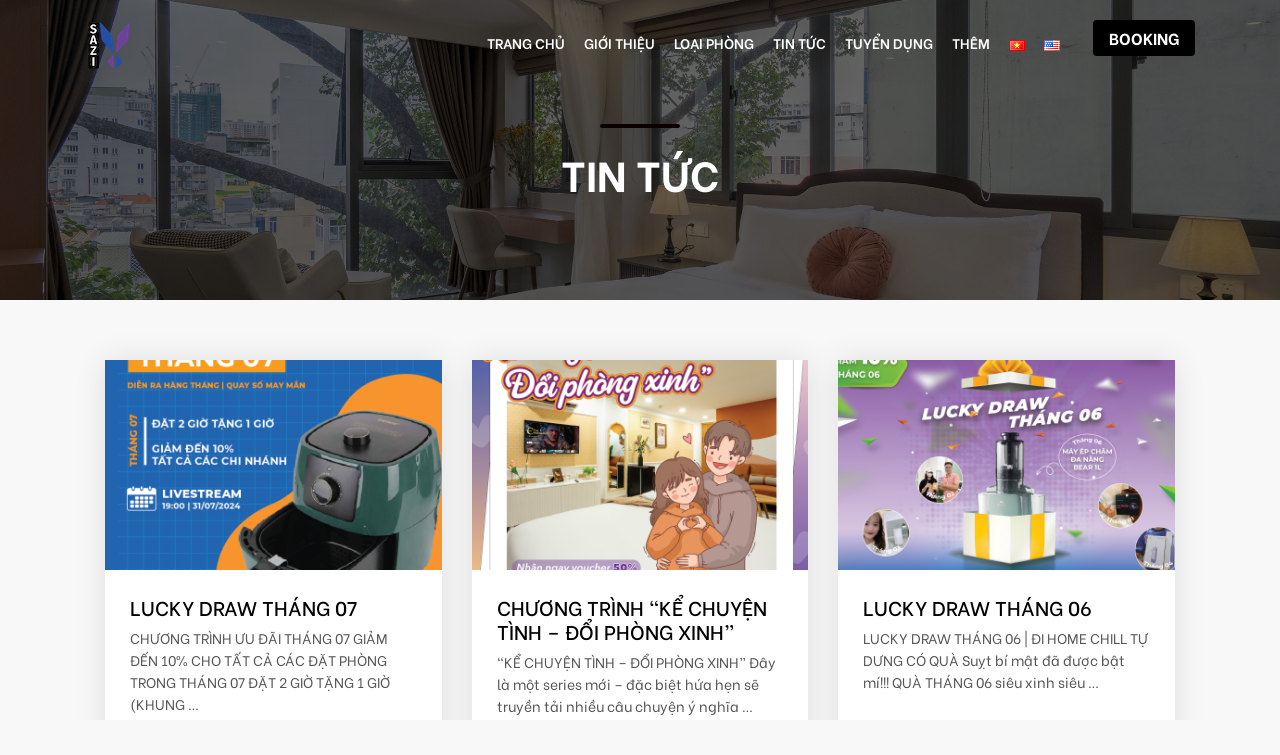

--- FILE ---
content_type: text/html; charset=UTF-8
request_url: https://sazihotel.com/category/tin-tuc/
body_size: 17625
content:
<!doctype html>
<html lang="vi">
    <head>
        <meta charset="UTF-8" />
        <meta name="viewport" content="width=device-width, initial-scale=1" />
        <link rel="profile" href="https://gmpg.org/xfn/11" />
        <meta name='robots' content='index, follow, max-image-preview:large, max-snippet:-1, max-video-preview:-1' />
<link rel="alternate" href="https://sazihotel.com/category/tin-tuc/" hreflang="vi" />
<link rel="alternate" href="https://sazihotel.com/en/category/news/" hreflang="en" />

	<!-- This site is optimized with the Yoast SEO plugin v21.3 - https://yoast.com/wordpress/plugins/seo/ -->
	<title>Lưu trữ TIN TỨC - Sazi Hotel Group</title>
	<link rel="canonical" href="https://sazihotel.com/category/tin-tuc/" />
	<link rel="next" href="https://sazihotel.com/category/tin-tuc/page/2/" />
	<meta property="og:locale" content="vi_VN" />
	<meta property="og:locale:alternate" content="en_US" />
	<meta property="og:type" content="article" />
	<meta property="og:title" content="Lưu trữ TIN TỨC - Sazi Hotel Group" />
	<meta property="og:url" content="https://sazihotel.com/category/tin-tuc/" />
	<meta property="og:site_name" content="Sazi Hotel Group" />
	<meta name="twitter:card" content="summary_large_image" />
	<script type="application/ld+json" class="yoast-schema-graph">{"@context":"https://schema.org","@graph":[{"@type":"CollectionPage","@id":"https://sazihotel.com/category/tin-tuc/","url":"https://sazihotel.com/category/tin-tuc/","name":"Lưu trữ TIN TỨC - Sazi Hotel Group","isPartOf":{"@id":"https://sazihotel.com/#website"},"primaryImageOfPage":{"@id":"https://sazihotel.com/category/tin-tuc/#primaryimage"},"image":{"@id":"https://sazihotel.com/category/tin-tuc/#primaryimage"},"thumbnailUrl":"https://sazihotel.com/wp-content/uploads/sites/93/2024/07/LUCKYDRAWT7.png","breadcrumb":{"@id":"https://sazihotel.com/category/tin-tuc/#breadcrumb"},"inLanguage":"vi"},{"@type":"ImageObject","inLanguage":"vi","@id":"https://sazihotel.com/category/tin-tuc/#primaryimage","url":"https://sazihotel.com/wp-content/uploads/sites/93/2024/07/LUCKYDRAWT7.png","contentUrl":"https://sazihotel.com/wp-content/uploads/sites/93/2024/07/LUCKYDRAWT7.png","width":875,"height":1238},{"@type":"BreadcrumbList","@id":"https://sazihotel.com/category/tin-tuc/#breadcrumb","itemListElement":[{"@type":"ListItem","position":1,"name":"Trang chủ","item":"https://sazihotel.com/"},{"@type":"ListItem","position":2,"name":"TIN TỨC"}]},{"@type":"WebSite","@id":"https://sazihotel.com/#website","url":"https://sazihotel.com/","name":"Sazi Hotel Group","description":"Hệ thống Khách sạn - Căn hộ tại HCM","publisher":{"@id":"https://sazihotel.com/#organization"},"potentialAction":[{"@type":"SearchAction","target":{"@type":"EntryPoint","urlTemplate":"https://sazihotel.com/?s={search_term_string}"},"query-input":"required name=search_term_string"}],"inLanguage":"vi"},{"@type":"Organization","@id":"https://sazihotel.com/#organization","name":"Sazi Hotel Group","url":"https://sazihotel.com/","logo":{"@type":"ImageObject","inLanguage":"vi","@id":"https://sazihotel.com/#/schema/logo/image/","url":"https://sazihotel.com/wp-content/uploads/sites/93/2022/12/LOGO-SAZI-e1751454219745.png","contentUrl":"https://sazihotel.com/wp-content/uploads/sites/93/2022/12/LOGO-SAZI-e1751454219745.png","width":140,"height":143,"caption":"Sazi Hotel Group"},"image":{"@id":"https://sazihotel.com/#/schema/logo/image/"}}]}</script>
	<!-- / Yoast SEO plugin. -->


<link rel='dns-prefetch' href='//fonts.googleapis.com' />
<link rel="alternate" type="application/rss+xml" title="Dòng thông tin chuyên mục Sazi Hotel Group &raquo; TIN TỨC" href="https://sazihotel.com/category/tin-tuc/feed/" />
<script type="text/javascript">
window._wpemojiSettings = {"baseUrl":"https:\/\/s.w.org\/images\/core\/emoji\/14.0.0\/72x72\/","ext":".png","svgUrl":"https:\/\/s.w.org\/images\/core\/emoji\/14.0.0\/svg\/","svgExt":".svg","source":{"concatemoji":"https:\/\/sazihotel.com\/wp-includes\/js\/wp-emoji-release.min.js?ver=6.3.5"}};
/*! This file is auto-generated */
!function(i,n){var o,s,e;function c(e){try{var t={supportTests:e,timestamp:(new Date).valueOf()};sessionStorage.setItem(o,JSON.stringify(t))}catch(e){}}function p(e,t,n){e.clearRect(0,0,e.canvas.width,e.canvas.height),e.fillText(t,0,0);var t=new Uint32Array(e.getImageData(0,0,e.canvas.width,e.canvas.height).data),r=(e.clearRect(0,0,e.canvas.width,e.canvas.height),e.fillText(n,0,0),new Uint32Array(e.getImageData(0,0,e.canvas.width,e.canvas.height).data));return t.every(function(e,t){return e===r[t]})}function u(e,t,n){switch(t){case"flag":return n(e,"\ud83c\udff3\ufe0f\u200d\u26a7\ufe0f","\ud83c\udff3\ufe0f\u200b\u26a7\ufe0f")?!1:!n(e,"\ud83c\uddfa\ud83c\uddf3","\ud83c\uddfa\u200b\ud83c\uddf3")&&!n(e,"\ud83c\udff4\udb40\udc67\udb40\udc62\udb40\udc65\udb40\udc6e\udb40\udc67\udb40\udc7f","\ud83c\udff4\u200b\udb40\udc67\u200b\udb40\udc62\u200b\udb40\udc65\u200b\udb40\udc6e\u200b\udb40\udc67\u200b\udb40\udc7f");case"emoji":return!n(e,"\ud83e\udef1\ud83c\udffb\u200d\ud83e\udef2\ud83c\udfff","\ud83e\udef1\ud83c\udffb\u200b\ud83e\udef2\ud83c\udfff")}return!1}function f(e,t,n){var r="undefined"!=typeof WorkerGlobalScope&&self instanceof WorkerGlobalScope?new OffscreenCanvas(300,150):i.createElement("canvas"),a=r.getContext("2d",{willReadFrequently:!0}),o=(a.textBaseline="top",a.font="600 32px Arial",{});return e.forEach(function(e){o[e]=t(a,e,n)}),o}function t(e){var t=i.createElement("script");t.src=e,t.defer=!0,i.head.appendChild(t)}"undefined"!=typeof Promise&&(o="wpEmojiSettingsSupports",s=["flag","emoji"],n.supports={everything:!0,everythingExceptFlag:!0},e=new Promise(function(e){i.addEventListener("DOMContentLoaded",e,{once:!0})}),new Promise(function(t){var n=function(){try{var e=JSON.parse(sessionStorage.getItem(o));if("object"==typeof e&&"number"==typeof e.timestamp&&(new Date).valueOf()<e.timestamp+604800&&"object"==typeof e.supportTests)return e.supportTests}catch(e){}return null}();if(!n){if("undefined"!=typeof Worker&&"undefined"!=typeof OffscreenCanvas&&"undefined"!=typeof URL&&URL.createObjectURL&&"undefined"!=typeof Blob)try{var e="postMessage("+f.toString()+"("+[JSON.stringify(s),u.toString(),p.toString()].join(",")+"));",r=new Blob([e],{type:"text/javascript"}),a=new Worker(URL.createObjectURL(r),{name:"wpTestEmojiSupports"});return void(a.onmessage=function(e){c(n=e.data),a.terminate(),t(n)})}catch(e){}c(n=f(s,u,p))}t(n)}).then(function(e){for(var t in e)n.supports[t]=e[t],n.supports.everything=n.supports.everything&&n.supports[t],"flag"!==t&&(n.supports.everythingExceptFlag=n.supports.everythingExceptFlag&&n.supports[t]);n.supports.everythingExceptFlag=n.supports.everythingExceptFlag&&!n.supports.flag,n.DOMReady=!1,n.readyCallback=function(){n.DOMReady=!0}}).then(function(){return e}).then(function(){var e;n.supports.everything||(n.readyCallback(),(e=n.source||{}).concatemoji?t(e.concatemoji):e.wpemoji&&e.twemoji&&(t(e.twemoji),t(e.wpemoji)))}))}((window,document),window._wpemojiSettings);
</script>
<style type="text/css">
img.wp-smiley,
img.emoji {
	display: inline !important;
	border: none !important;
	box-shadow: none !important;
	height: 1em !important;
	width: 1em !important;
	margin: 0 0.07em !important;
	vertical-align: -0.1em !important;
	background: none !important;
	padding: 0 !important;
}
</style>
	<link rel='stylesheet' id='bdt-uikit-css' href='https://sazihotel.com/wp-content/plugins/bdthemes-prime-slider-lite/assets/css/bdt-uikit.css?ver=3.15.1' type='text/css' media='all' />
<link rel='stylesheet' id='prime-slider-site-css' href='https://sazihotel.com/wp-content/plugins/bdthemes-prime-slider-lite/assets/css/prime-slider-site.css?ver=3.10.1' type='text/css' media='all' />
<link rel='stylesheet' id='wp-block-library-css' href='https://sazihotel.com/wp-includes/css/dist/block-library/style.min.css?ver=6.3.5' type='text/css' media='all' />
<style id='classic-theme-styles-inline-css' type='text/css'>
/*! This file is auto-generated */
.wp-block-button__link{color:#fff;background-color:#32373c;border-radius:9999px;box-shadow:none;text-decoration:none;padding:calc(.667em + 2px) calc(1.333em + 2px);font-size:1.125em}.wp-block-file__button{background:#32373c;color:#fff;text-decoration:none}
</style>
<style id='global-styles-inline-css' type='text/css'>
body{--wp--preset--color--black: #000000;--wp--preset--color--cyan-bluish-gray: #abb8c3;--wp--preset--color--white: #ffffff;--wp--preset--color--pale-pink: #f78da7;--wp--preset--color--vivid-red: #cf2e2e;--wp--preset--color--luminous-vivid-orange: #ff6900;--wp--preset--color--luminous-vivid-amber: #fcb900;--wp--preset--color--light-green-cyan: #7bdcb5;--wp--preset--color--vivid-green-cyan: #00d084;--wp--preset--color--pale-cyan-blue: #8ed1fc;--wp--preset--color--vivid-cyan-blue: #0693e3;--wp--preset--color--vivid-purple: #9b51e0;--wp--preset--gradient--vivid-cyan-blue-to-vivid-purple: linear-gradient(135deg,rgba(6,147,227,1) 0%,rgb(155,81,224) 100%);--wp--preset--gradient--light-green-cyan-to-vivid-green-cyan: linear-gradient(135deg,rgb(122,220,180) 0%,rgb(0,208,130) 100%);--wp--preset--gradient--luminous-vivid-amber-to-luminous-vivid-orange: linear-gradient(135deg,rgba(252,185,0,1) 0%,rgba(255,105,0,1) 100%);--wp--preset--gradient--luminous-vivid-orange-to-vivid-red: linear-gradient(135deg,rgba(255,105,0,1) 0%,rgb(207,46,46) 100%);--wp--preset--gradient--very-light-gray-to-cyan-bluish-gray: linear-gradient(135deg,rgb(238,238,238) 0%,rgb(169,184,195) 100%);--wp--preset--gradient--cool-to-warm-spectrum: linear-gradient(135deg,rgb(74,234,220) 0%,rgb(151,120,209) 20%,rgb(207,42,186) 40%,rgb(238,44,130) 60%,rgb(251,105,98) 80%,rgb(254,248,76) 100%);--wp--preset--gradient--blush-light-purple: linear-gradient(135deg,rgb(255,206,236) 0%,rgb(152,150,240) 100%);--wp--preset--gradient--blush-bordeaux: linear-gradient(135deg,rgb(254,205,165) 0%,rgb(254,45,45) 50%,rgb(107,0,62) 100%);--wp--preset--gradient--luminous-dusk: linear-gradient(135deg,rgb(255,203,112) 0%,rgb(199,81,192) 50%,rgb(65,88,208) 100%);--wp--preset--gradient--pale-ocean: linear-gradient(135deg,rgb(255,245,203) 0%,rgb(182,227,212) 50%,rgb(51,167,181) 100%);--wp--preset--gradient--electric-grass: linear-gradient(135deg,rgb(202,248,128) 0%,rgb(113,206,126) 100%);--wp--preset--gradient--midnight: linear-gradient(135deg,rgb(2,3,129) 0%,rgb(40,116,252) 100%);--wp--preset--font-size--small: 13px;--wp--preset--font-size--medium: 20px;--wp--preset--font-size--large: 36px;--wp--preset--font-size--x-large: 42px;--wp--preset--spacing--20: 0.44rem;--wp--preset--spacing--30: 0.67rem;--wp--preset--spacing--40: 1rem;--wp--preset--spacing--50: 1.5rem;--wp--preset--spacing--60: 2.25rem;--wp--preset--spacing--70: 3.38rem;--wp--preset--spacing--80: 5.06rem;--wp--preset--shadow--natural: 6px 6px 9px rgba(0, 0, 0, 0.2);--wp--preset--shadow--deep: 12px 12px 50px rgba(0, 0, 0, 0.4);--wp--preset--shadow--sharp: 6px 6px 0px rgba(0, 0, 0, 0.2);--wp--preset--shadow--outlined: 6px 6px 0px -3px rgba(255, 255, 255, 1), 6px 6px rgba(0, 0, 0, 1);--wp--preset--shadow--crisp: 6px 6px 0px rgba(0, 0, 0, 1);}:where(.is-layout-flex){gap: 0.5em;}:where(.is-layout-grid){gap: 0.5em;}body .is-layout-flow > .alignleft{float: left;margin-inline-start: 0;margin-inline-end: 2em;}body .is-layout-flow > .alignright{float: right;margin-inline-start: 2em;margin-inline-end: 0;}body .is-layout-flow > .aligncenter{margin-left: auto !important;margin-right: auto !important;}body .is-layout-constrained > .alignleft{float: left;margin-inline-start: 0;margin-inline-end: 2em;}body .is-layout-constrained > .alignright{float: right;margin-inline-start: 2em;margin-inline-end: 0;}body .is-layout-constrained > .aligncenter{margin-left: auto !important;margin-right: auto !important;}body .is-layout-constrained > :where(:not(.alignleft):not(.alignright):not(.alignfull)){max-width: var(--wp--style--global--content-size);margin-left: auto !important;margin-right: auto !important;}body .is-layout-constrained > .alignwide{max-width: var(--wp--style--global--wide-size);}body .is-layout-flex{display: flex;}body .is-layout-flex{flex-wrap: wrap;align-items: center;}body .is-layout-flex > *{margin: 0;}body .is-layout-grid{display: grid;}body .is-layout-grid > *{margin: 0;}:where(.wp-block-columns.is-layout-flex){gap: 2em;}:where(.wp-block-columns.is-layout-grid){gap: 2em;}:where(.wp-block-post-template.is-layout-flex){gap: 1.25em;}:where(.wp-block-post-template.is-layout-grid){gap: 1.25em;}.has-black-color{color: var(--wp--preset--color--black) !important;}.has-cyan-bluish-gray-color{color: var(--wp--preset--color--cyan-bluish-gray) !important;}.has-white-color{color: var(--wp--preset--color--white) !important;}.has-pale-pink-color{color: var(--wp--preset--color--pale-pink) !important;}.has-vivid-red-color{color: var(--wp--preset--color--vivid-red) !important;}.has-luminous-vivid-orange-color{color: var(--wp--preset--color--luminous-vivid-orange) !important;}.has-luminous-vivid-amber-color{color: var(--wp--preset--color--luminous-vivid-amber) !important;}.has-light-green-cyan-color{color: var(--wp--preset--color--light-green-cyan) !important;}.has-vivid-green-cyan-color{color: var(--wp--preset--color--vivid-green-cyan) !important;}.has-pale-cyan-blue-color{color: var(--wp--preset--color--pale-cyan-blue) !important;}.has-vivid-cyan-blue-color{color: var(--wp--preset--color--vivid-cyan-blue) !important;}.has-vivid-purple-color{color: var(--wp--preset--color--vivid-purple) !important;}.has-black-background-color{background-color: var(--wp--preset--color--black) !important;}.has-cyan-bluish-gray-background-color{background-color: var(--wp--preset--color--cyan-bluish-gray) !important;}.has-white-background-color{background-color: var(--wp--preset--color--white) !important;}.has-pale-pink-background-color{background-color: var(--wp--preset--color--pale-pink) !important;}.has-vivid-red-background-color{background-color: var(--wp--preset--color--vivid-red) !important;}.has-luminous-vivid-orange-background-color{background-color: var(--wp--preset--color--luminous-vivid-orange) !important;}.has-luminous-vivid-amber-background-color{background-color: var(--wp--preset--color--luminous-vivid-amber) !important;}.has-light-green-cyan-background-color{background-color: var(--wp--preset--color--light-green-cyan) !important;}.has-vivid-green-cyan-background-color{background-color: var(--wp--preset--color--vivid-green-cyan) !important;}.has-pale-cyan-blue-background-color{background-color: var(--wp--preset--color--pale-cyan-blue) !important;}.has-vivid-cyan-blue-background-color{background-color: var(--wp--preset--color--vivid-cyan-blue) !important;}.has-vivid-purple-background-color{background-color: var(--wp--preset--color--vivid-purple) !important;}.has-black-border-color{border-color: var(--wp--preset--color--black) !important;}.has-cyan-bluish-gray-border-color{border-color: var(--wp--preset--color--cyan-bluish-gray) !important;}.has-white-border-color{border-color: var(--wp--preset--color--white) !important;}.has-pale-pink-border-color{border-color: var(--wp--preset--color--pale-pink) !important;}.has-vivid-red-border-color{border-color: var(--wp--preset--color--vivid-red) !important;}.has-luminous-vivid-orange-border-color{border-color: var(--wp--preset--color--luminous-vivid-orange) !important;}.has-luminous-vivid-amber-border-color{border-color: var(--wp--preset--color--luminous-vivid-amber) !important;}.has-light-green-cyan-border-color{border-color: var(--wp--preset--color--light-green-cyan) !important;}.has-vivid-green-cyan-border-color{border-color: var(--wp--preset--color--vivid-green-cyan) !important;}.has-pale-cyan-blue-border-color{border-color: var(--wp--preset--color--pale-cyan-blue) !important;}.has-vivid-cyan-blue-border-color{border-color: var(--wp--preset--color--vivid-cyan-blue) !important;}.has-vivid-purple-border-color{border-color: var(--wp--preset--color--vivid-purple) !important;}.has-vivid-cyan-blue-to-vivid-purple-gradient-background{background: var(--wp--preset--gradient--vivid-cyan-blue-to-vivid-purple) !important;}.has-light-green-cyan-to-vivid-green-cyan-gradient-background{background: var(--wp--preset--gradient--light-green-cyan-to-vivid-green-cyan) !important;}.has-luminous-vivid-amber-to-luminous-vivid-orange-gradient-background{background: var(--wp--preset--gradient--luminous-vivid-amber-to-luminous-vivid-orange) !important;}.has-luminous-vivid-orange-to-vivid-red-gradient-background{background: var(--wp--preset--gradient--luminous-vivid-orange-to-vivid-red) !important;}.has-very-light-gray-to-cyan-bluish-gray-gradient-background{background: var(--wp--preset--gradient--very-light-gray-to-cyan-bluish-gray) !important;}.has-cool-to-warm-spectrum-gradient-background{background: var(--wp--preset--gradient--cool-to-warm-spectrum) !important;}.has-blush-light-purple-gradient-background{background: var(--wp--preset--gradient--blush-light-purple) !important;}.has-blush-bordeaux-gradient-background{background: var(--wp--preset--gradient--blush-bordeaux) !important;}.has-luminous-dusk-gradient-background{background: var(--wp--preset--gradient--luminous-dusk) !important;}.has-pale-ocean-gradient-background{background: var(--wp--preset--gradient--pale-ocean) !important;}.has-electric-grass-gradient-background{background: var(--wp--preset--gradient--electric-grass) !important;}.has-midnight-gradient-background{background: var(--wp--preset--gradient--midnight) !important;}.has-small-font-size{font-size: var(--wp--preset--font-size--small) !important;}.has-medium-font-size{font-size: var(--wp--preset--font-size--medium) !important;}.has-large-font-size{font-size: var(--wp--preset--font-size--large) !important;}.has-x-large-font-size{font-size: var(--wp--preset--font-size--x-large) !important;}
.wp-block-navigation a:where(:not(.wp-element-button)){color: inherit;}
:where(.wp-block-post-template.is-layout-flex){gap: 1.25em;}:where(.wp-block-post-template.is-layout-grid){gap: 1.25em;}
:where(.wp-block-columns.is-layout-flex){gap: 2em;}:where(.wp-block-columns.is-layout-grid){gap: 2em;}
.wp-block-pullquote{font-size: 1.5em;line-height: 1.6;}
</style>
<link rel='stylesheet' id='contact-form-7-css' href='https://sazihotel.com/wp-content/plugins/contact-form-7/includes/css/styles.css?ver=5.8.1' type='text/css' media='all' />
<link rel='stylesheet' id='walcf7-datepicker-css-css' href='https://sazihotel.com/wp-content/plugins/date-time-picker-for-contact-form-7/assets/css/jquery.datetimepicker.min.css?ver=1.0.0' type='text/css' media='all' />
<link rel='stylesheet' id='daterangepicker-css' href='https://sazihotel.com/wp-content/plugins/ezweb-toolkit//assets/css/daterangepicker.css' type='text/css' media='all' />
<link rel='stylesheet' id='slick-css' href='https://sazihotel.com/wp-content/plugins/ezweb-toolkit//assets/css/slick.css' type='text/css' media='all' />
<link rel='stylesheet' id='style-ezweb-toolkit-css' href='https://sazihotel.com/wp-content/plugins/ezweb-toolkit//assets/css/style.css' type='text/css' media='all' />
<link rel='stylesheet' id='Be+Vietnam-css' href='//fonts.googleapis.com/css?family=Be+Vietnam:300,400,400i,500,600,700,800&#038;display=swap&#038;subset=vietnamese' type='text/css' media='all' />
<link rel='stylesheet' id='font-awesome-css' href='https://sazihotel.com/wp-content/plugins/elementor/assets/lib/font-awesome/css/font-awesome.min.css?ver=4.7.0' type='text/css' media='all' />
<link rel='stylesheet' id='bootstrap-css' href='https://sazihotel.com/wp-content/themes/ezweb-starter/css/bootstrap.min.css' type='text/css' media='all' />
<link rel='stylesheet' id='style-css' href='https://sazihotel.com/wp-content/themes/ezweb-starter/css/style.css' type='text/css' media='all' />
<link rel='stylesheet' id='vendors-css' href='https://sazihotel.com/wp-content/themes/ezweb-starter/css/vendors.css' type='text/css' media='all' />
<link rel='stylesheet' id='custom-css' href='https://sazihotel.com/wp-content/themes/ezweb-starter/css/custom.css' type='text/css' media='all' />
<link rel='stylesheet' id='owl.carousel-css' href='https://sazihotel.com/wp-content/themes/ezweb-starter/css/owl.carousel.min.css' type='text/css' media='all' />
<link rel='stylesheet' id='subtle-slideshow-css' href='https://sazihotel.com/wp-content/themes/ezweb-starter/css/subtle-slideshow.css' type='text/css' media='all' />
<link rel='stylesheet' id='style-default-css' href='https://sazihotel.com/wp-content/themes/ezweb-starter/style.css' type='text/css' media='all' />
<style id='style-default-inline-css' type='text/css'>

                .custom-search-input-2 input[type='submit'],
                ul#top_menu li a.booking,
                .main_title_2 span em, .topbar, .dropbtn {
                    background-color: #000000;
                }
                .owl-theme .owl-dots .owl-dot.active span, .owl-theme .owl-dots .owl-dot:hover span,
                a.btn_1, .btn_1 {
                    background: #000000!important;
                }
                a.box_news:hover h4, a, footer ul li a:hover,
                footer ul.links li a:hover:after {
                    color: #000000;
                }
                [data-loader='circle-side'] {
                    border: 2px solid #000000;
                    border-top-color: rgba(0, 0, 0, 0.2);
                    border-right-color: rgba(0, 0, 0, 0.2);
                    border-bottom-color: rgba(0, 0, 0, 0.2);
                }
                #top_menu .dropbtn {
                    background-color: #000000!important;
                }
                
                    a.box_news figure figcaption,
                    .hero_in .wrapper h1 span,
                    .custom-search-input-2 input[type='submit']:hover,
                    a.btn_1:hover, .btn_1:hover {
                        background-color: #0a0000;
                    }
                
                    .main-menu ul ul li span a:hover,
                    .main-menu > ul > li span:hover > a {
                        color: #0a0000;
                    }
                    .main-menu > ul > li span:hover > a {
                        opacity: 1;
                    }
                
</style>
<link rel='stylesheet' id='elementor-frontend-legacy-css' href='https://sazihotel.com/wp-content/plugins/elementor/assets/css/frontend-legacy.min.css?ver=3.7.7' type='text/css' media='all' />
<link rel='stylesheet' id='elementor-frontend-css' href='https://sazihotel.com/wp-content/plugins/elementor/assets/css/frontend.min.css?ver=3.7.7' type='text/css' media='all' />
<link rel='stylesheet' id='eael-general-css' href='https://sazihotel.com/wp-content/plugins/essential-addons-for-elementor-lite/assets/front-end/css/view/general.min.css?ver=5.8.11' type='text/css' media='all' />
<script type='text/javascript' src='https://sazihotel.com/wp-includes/js/jquery/jquery.min.js?ver=3.7.0' id='jquery-core-js'></script>
<script type='text/javascript' src='https://sazihotel.com/wp-includes/js/jquery/jquery-migrate.min.js?ver=3.4.1' id='jquery-migrate-js'></script>
<link rel="https://api.w.org/" href="https://sazihotel.com/wp-json/" /><link rel="alternate" type="application/json" href="https://sazihotel.com/wp-json/wp/v2/categories/1" /><link rel="EditURI" type="application/rsd+xml" title="RSD" href="https://sazihotel.com/xmlrpc.php?rsd" />
<meta name="generator" content="WordPress 6.3.5" />
<link rel="icon" href="https://sazihotel.com/wp-content/uploads/sites/93/2022/12/LOGO-SAZI-150x150.png" sizes="32x32" />
<link rel="icon" href="https://sazihotel.com/wp-content/uploads/sites/93/2022/12/LOGO-SAZI-300x300.png" sizes="192x192" />
<link rel="apple-touch-icon" href="https://sazihotel.com/wp-content/uploads/sites/93/2022/12/LOGO-SAZI-300x300.png" />
<meta name="msapplication-TileImage" content="https://sazihotel.com/wp-content/uploads/sites/93/2022/12/LOGO-SAZI-300x300.png" />
		<style type="text/css" id="wp-custom-css">
			.custom-search-input-2 .nice-select {
	border-right: none;
}

.qtyInc, .qtyDec {
	font-family: none!important;
}

.custom-search-input-2 input:focus {
	border: none!important;
}
.custom-search-input-2 input[type='submit']:hover {
	color: #fff!important;
}

.custom-search-input-2>div:nth-child(1) {
	flex-basis: 5%!important;
}

.custom-search-input-2>div:nth-child(6) {
		flex-basis: 16%!important;
}

.custom-search-input-2>div:nth-child(4) {
	flex-basis: 10%!important;
}
.custom-search-input-2>div:nth-child(2) {
    flex-basis: 19%!important;
}

@media (max-width: 991px) {
    .custom-search-input-2 {
        flex-direction: column;
        background: #fff!important;
        -webkit-box-shadow: none;
        -moz-box-shadow: none;
        box-shadow: none;
    }
}		</style>
		    </head>
    <body class="archive category category-tin-tuc category-1 wp-custom-logo elementor-default elementor-kit-3">
                <div id="page">
            <header id="header" class="header menu_fixed sticky">
                <!-- <div id="preloader"><div data-loader="circle-side"></div></div> -->
                                <div class="container">
                    <div id="logo">
                        <a href="https://sazihotel.com/">
                            <img src="https://sazihotel.com/wp-content/uploads/sites/93/2025/07/LOGO-SAZI-e1751454219745.png" data-retina="true" alt="" class="logo_normal">
                            <img src="" data-retina="true" alt="" class="logo_sticky">
                        </a>
                    </div>
                    <style>
                        /* Style The Dropdown Button */
                        .dropbtn {
                          background-color: #fc5b62;
                          color: white;
                          padding: 10px 16px;
                          font-size: 16px;
                          border: none;
                          cursor: pointer;
                          border-radius: 4px;
                          text-transform: uppercase;
                          font-weight: bold;
                        }

                        /* The container <div> - needed to position the dropdown content */
                        .dropdown {
                          position: relative;
                          display: inline-block;
                        }

                        /* Dropdown Content (Hidden by Default) */
                        .dropdown-content {
                          display: none;
                          position: absolute;
                          background-color: #f9f9f9;
                          min-width: 160px;
                          box-shadow: 0px 8px 16px 0px rgba(0,0,0,0.2);
                          z-index: 1;
                          right: 0;
                          border-radius: 4px;
                        }

                        /* Links inside the dropdown */
                        .dropdown-content a {
                          color: #555!important;
                          padding: 12px 16px;
                          text-decoration: none;
                          display: block;
                          text-transform: uppercase;
                        }

                        /* Change color of dropdown links on hover */
                        .dropdown-content a:hover {color: #fc5b62}

                        /* Show the dropdown menu on hover */
                        .dropdown:hover .dropdown-content {
                          display: block;
                        }

                        /* Change the background color of the dropdown button when the dropdown content is shown */
                        .dropdown:hover .dropbtn {
                          background-color: #3e8e41;
                        }
                    </style>

                                            <ul id="top_menu">
                         
                                <li>
                                    <div class="dropdown">
                                    <button class="dropbtn">Booking</button>
                                    <div class="dropdown-content">
                                                                                    <a href="https://booking.ezcms.vn/hotel/BeDetailHotel?hotel_code=LDCB1F&lang=vi">Amila Nguyen Hue Hotel D1</a>
                                                                                                                            <a href="https://booking.ezcms.vn/hotel/BeDetailHotel?hotel_code=3D8272&lang=vi">Sazi Ben Thanh Hotel D1</a>
                                                                                                                            <a href="https://booking.ezcms.vn/hotel/BeDetailHotel?hotel_code=E92373&lang=vi">Sazi Church View Home D1</a>
                                                                                                                            <a href="https://booking.ezcms.vn/hotel/BeDetailHotel?hotel_code=9CCA57&lang=vi">Sazi Opera Home D1</a>
                                                                                                                            <a href="https://booking.ezcms.vn/hotel/BeHome?hotel_code=RI00DF&currency=VND&lang=vi">Sazi Resin Hotel D1</a>
                                                                                                                            <a href="https://booking.ezcms.vn/hotel/BeHome?hotel_code=HTCAE8&currency=VND&lang=vi">Sazi Erato Airport Hotel</a>
                                                                                                                    </div>
                                  </div>
                                </li>

                        </ul>
                                        <a href="#menu" class="btn_mobile">
                        <div class="hamburger hamburger--spin" id="hamburger">
                            <div class="hamburger-box">
                                <div class="hamburger-inner"></div>
                            </div>
                        </div>
                    </a>
                    <nav id="menu" class="main-menu"><ul id="menu-chinh-tv" class="menu"><li id="menu-item-42" class="menu-item menu-item-type-post_type menu-item-object-page menu-item-home menu-item-42"><span><a href="https://sazihotel.com/">TRANG CHỦ</a></span></li>
<li id="menu-item-43" class="menu-item menu-item-type-post_type menu-item-object-page current_page_parent menu-item-43"><span><a href="https://sazihotel.com/gioi-thieu/">GIỚI THIỆU</a></span></li>
<li id="menu-item-67" class="menu-item menu-item-type-post_type_archive menu-item-object-ezweb-room menu-item-has-children menu-item-67"><span><a href="https://sazihotel.com/room/">LOẠI PHÒNG</a></span>
<ul class="sub-menu">
	<li id="menu-item-4289" class="menu-item menu-item-type-post_type menu-item-object-page menu-item-has-children menu-item-4289"><span><a href="https://sazihotel.com/khach-san-resin-hotel/">KHÁCH SẠN RESIN HOTEL</a></span>
	<ul class="sub-menu">
		<li id="menu-item-3807" class="menu-item menu-item-type-post_type menu-item-object-ezweb-room menu-item-3807"><span><a href="https://sazihotel.com/room/phong-standard-resin-hotel/">PHÒNG STANDARD – BÙI THỊ XUÂN Q1</a></span></li>
		<li id="menu-item-3808" class="menu-item menu-item-type-post_type menu-item-object-ezweb-room menu-item-3808"><span><a href="https://sazihotel.com/room/phong-superior-resin-hotel/">PHÒNG SUPERIOR – BÙI THỊ XUÂN Q1</a></span></li>
		<li id="menu-item-3806" class="menu-item menu-item-type-post_type menu-item-object-ezweb-room menu-item-3806"><span><a href="https://sazihotel.com/room/phong-deluxe-resin-hotel/">PHÒNG DELUXE – BÙI THỊ XUÂN Q1</a></span></li>
		<li id="menu-item-3804" class="menu-item menu-item-type-post_type menu-item-object-ezweb-room menu-item-3804"><span><a href="https://sazihotel.com/room/phong-triple-sup-resin-hotel/">PHÒNG TRIPLE SUP – BÙI THỊ XUÂN Q1</a></span></li>
		<li id="menu-item-3805" class="menu-item menu-item-type-post_type menu-item-object-ezweb-room menu-item-3805"><span><a href="https://sazihotel.com/room/phong-triple-deluxe-resin-hotel/">PHÒNG TRIPLE DELUXE – BÙI THỊ XUÂN Q1</a></span></li>
	</ul>
</li>
	<li id="menu-item-3689" class="menu-item menu-item-type-post_type menu-item-object-page menu-item-has-children menu-item-3689"><span><a href="https://sazihotel.com/khach-san-amila-nguyen-hue/">AMILA NGUYỄN HUỆ HOTEL</a></span>
	<ul class="sub-menu">
		<li id="menu-item-3693" class="menu-item menu-item-type-post_type menu-item-object-ezweb-room menu-item-3693"><span><a href="https://sazihotel.com/room/phong-standard-htk/">PHÒNG STANDARD – HUYNH THUC KHANG Q1</a></span></li>
		<li id="menu-item-3692" class="menu-item menu-item-type-post_type menu-item-object-ezweb-room menu-item-3692"><span><a href="https://sazihotel.com/room/phong-superior-htk/">PHÒNG SUPERIOR – HUYNH THUC KHANG Q1</a></span></li>
		<li id="menu-item-3691" class="menu-item menu-item-type-post_type menu-item-object-ezweb-room menu-item-3691"><span><a href="https://sazihotel.com/room/superior-queen-htk/">PHÒNG SUPERIOR QUEEN – HTK</a></span></li>
		<li id="menu-item-3690" class="menu-item menu-item-type-post_type menu-item-object-ezweb-room menu-item-3690"><span><a href="https://sazihotel.com/room/deluxe-room-htk/">PHÒNG DELUXE – HUYNH THUC KHANG Q1</a></span></li>
	</ul>
</li>
	<li id="menu-item-3391" class="menu-item menu-item-type-post_type menu-item-object-page menu-item-has-children menu-item-3391"><span><a href="https://sazihotel.com/sazi-ben-thanh-hotel-q1/">SAZI BẾN THÀNH HOTEL Q1</a></span>
	<ul class="sub-menu">
		<li id="menu-item-1138" class="menu-item menu-item-type-post_type menu-item-object-ezweb-room menu-item-1138"><span><a href="https://sazihotel.com/room/standard-nan-vn/">PHÒNG STANDARD – BẾN THÀNH Q1</a></span></li>
		<li id="menu-item-1193" class="menu-item menu-item-type-post_type menu-item-object-ezweb-room menu-item-1193"><span><a href="https://sazihotel.com/room/triple-nan-vn/">PHÒNG TRIPLE – BẾN THÀNH Q1</a></span></li>
		<li id="menu-item-1091" class="menu-item menu-item-type-post_type menu-item-object-ezweb-room menu-item-1091"><span><a href="https://sazihotel.com/room/deluxenan/">PHÒNG DELUXE – BẾN THÀNH Q1</a></span></li>
		<li id="menu-item-1139" class="menu-item menu-item-type-post_type menu-item-object-ezweb-room menu-item-1139"><span><a href="https://sazihotel.com/room/deluxebancong-nan/">DELUXE BAN CÔNG – BẾN THÀNH</a></span></li>
		<li id="menu-item-1192" class="menu-item menu-item-type-post_type menu-item-object-ezweb-room menu-item-1192"><span><a href="https://sazihotel.com/room/family-nan-vn/">PHÒNG FAMILY – BẾN THÀNH Q1</a></span></li>
		<li id="menu-item-1062" class="menu-item menu-item-type-post_type menu-item-object-ezweb-room menu-item-1062"><span><a href="https://sazihotel.com/room/familybancong/">FAMILY BAN CÔNG – BẾN THÀNH Q1</a></span></li>
		<li id="menu-item-1270" class="menu-item menu-item-type-post_type menu-item-object-ezweb-room menu-item-1270"><span><a href="https://sazihotel.com/room/amour-nan-vn/">Căn hộ AMOUR – BEN THANH Q1</a></span></li>
		<li id="menu-item-1234" class="menu-item menu-item-type-post_type menu-item-object-ezweb-room menu-item-1234"><span><a href="https://sazihotel.com/room/deloire-nan-vn/">CĂN HỘ DE LOIRE – BẾN THÀNH Q1</a></span></li>
	</ul>
</li>
	<li id="menu-item-4339" class="menu-item menu-item-type-post_type menu-item-object-page menu-item-has-children menu-item-4339"><span><a href="https://sazihotel.com/sazi-church-view-home-q1/">SAZI CHURCH VIEW HOME Q1</a></span>
	<ul class="sub-menu">
		<li id="menu-item-1343" class="menu-item menu-item-type-post_type menu-item-object-ezweb-room menu-item-1343"><span><a href="https://sazihotel.com/room/poska_ttt_vn/">Căn POSKA – Tôn Thất Tùng Q1</a></span></li>
		<li id="menu-item-1341" class="menu-item menu-item-type-post_type menu-item-object-ezweb-room menu-item-1341"><span><a href="https://sazihotel.com/room/adora_ttt_vn/">CĂN HỘ ADORA – TÔN THẤT TÙNG Q1</a></span></li>
		<li id="menu-item-1342" class="menu-item menu-item-type-post_type menu-item-object-ezweb-room menu-item-1342"><span><a href="https://sazihotel.com/room/nossa_ttt_vn/">CĂN HỘ NOSSA – TÔN THẤT TÙNG Q1</a></span></li>
		<li id="menu-item-1439" class="menu-item menu-item-type-post_type menu-item-object-ezweb-room menu-item-1439"><span><a href="https://sazihotel.com/room/santa_ttt_vn/">CĂN HỘ SANTA – TÔN THẤT TÙNG Q1</a></span></li>
		<li id="menu-item-1440" class="menu-item menu-item-type-post_type menu-item-object-ezweb-room menu-item-1440"><span><a href="https://sazihotel.com/room/derry_ttt_vn/">CĂN HỘ DERRY – TÔN THẤT TÙNG Q1</a></span></li>
		<li id="menu-item-3100" class="menu-item menu-item-type-post_type menu-item-object-ezweb-room menu-item-3100"><span><a href="https://sazihotel.com/room/santa-may-chieu-12ttt/">CĂN HỘ SANTA MÁY CHIẾU- TÔN THẤT TÙNG Q1</a></span></li>
		<li id="menu-item-1344" class="menu-item menu-item-type-post_type menu-item-object-ezweb-room menu-item-1344"><span><a href="https://sazihotel.com/room/moulin_ttt_vn/">Căn hộ 2PN MOULIN – Tôn Thất Tùng</a></span></li>
		<li id="menu-item-1438" class="menu-item menu-item-type-post_type menu-item-object-ezweb-room menu-item-1438"><span><a href="https://sazihotel.com/room/devol_ttt_vn/">CĂN HỘ DEVOL – TÔN THẤT TÙNG Q1</a></span></li>
	</ul>
</li>
	<li id="menu-item-3325" class="menu-item menu-item-type-post_type menu-item-object-page menu-item-has-children menu-item-3325"><span><a href="https://sazihotel.com/sazi-opera-home-hcm-q1/">SAZI OPERA HOME Q1</a></span>
	<ul class="sub-menu">
		<li id="menu-item-2803" class="menu-item menu-item-type-post_type menu-item-object-ezweb-room menu-item-2803"><span><a href="https://sazihotel.com/room/can-osaka-ns-q1/">CĂN OSAKA – NGUYỄN SIÊU Q1</a></span></li>
		<li id="menu-item-2758" class="menu-item menu-item-type-post_type menu-item-object-ezweb-room menu-item-2758"><span><a href="https://sazihotel.com/room/can-shiga-ns-q1/">CĂN SHIGA – NGUYỄN SIÊU Q1</a></span></li>
		<li id="menu-item-2696" class="menu-item menu-item-type-post_type menu-item-object-ezweb-room menu-item-2696"><span><a href="https://sazihotel.com/room/can-ho-tokyo-ns-q1/">CĂN HỘ TOKYO – NGUYỄN SIÊU Q1</a></span></li>
		<li id="menu-item-2757" class="menu-item menu-item-type-post_type menu-item-object-ezweb-room menu-item-2757"><span><a href="https://sazihotel.com/room/can-kyoto-ns-q1/">CĂN KYOTO – NGUYỄN SIÊU Q1</a></span></li>
		<li id="menu-item-2802" class="menu-item menu-item-type-post_type menu-item-object-ezweb-room menu-item-2802"><span><a href="https://sazihotel.com/room/can-shiba-ns-q1/">CĂN CHIBA – NGUYỄN SIÊU Q1</a></span></li>
	</ul>
</li>
	<li id="menu-item-3965" class="menu-item menu-item-type-post_type menu-item-object-page menu-item-has-children menu-item-3965"><span><a href="https://sazihotel.com/sazi-erato-airport-hotel-hcm/">KHÁCH SẠN ERATO AIRPORT</a></span>
	<ul class="sub-menu">
		<li id="menu-item-3966" class="menu-item menu-item-type-post_type menu-item-object-ezweb-room menu-item-3966"><span><a href="https://sazihotel.com/room/phong-standard-erato-hotel/">PHÒNG STANDARD – AIRPORT</a></span></li>
		<li id="menu-item-3973" class="menu-item menu-item-type-post_type menu-item-object-ezweb-room menu-item-3973"><span><a href="https://sazihotel.com/room/phong-superior-san-bay/">PHÒNG SUPERIOR – SÂN BAY</a></span></li>
		<li id="menu-item-3972" class="menu-item menu-item-type-post_type menu-item-object-ezweb-room menu-item-3972"><span><a href="https://sazihotel.com/room/phong-double-erato-hotel/">PHÒNG DOUBLE – AIRPORT</a></span></li>
		<li id="menu-item-3971" class="menu-item menu-item-type-post_type menu-item-object-ezweb-room menu-item-3971"><span><a href="https://sazihotel.com/room/phong-deluxe-erato-hotel/">PHÒNG DELUXE – AIRPORT</a></span></li>
		<li id="menu-item-3970" class="menu-item menu-item-type-post_type menu-item-object-ezweb-room menu-item-3970"><span><a href="https://sazihotel.com/room/phong-twin-erato-hotel/">PHÒNG TWIN – AIRPORT</a></span></li>
		<li id="menu-item-3969" class="menu-item menu-item-type-post_type menu-item-object-ezweb-room menu-item-3969"><span><a href="https://sazihotel.com/room/phong-family-cua-so-erato-hotel/">PHÒNG FAMILY CỬA SỔ – AIRPORT</a></span></li>
		<li id="menu-item-3968" class="menu-item menu-item-type-post_type menu-item-object-ezweb-room menu-item-3968"><span><a href="https://sazihotel.com/room/phong-triple-erato-hotel/">PHÒNG TRIPLE – AIRPORT</a></span></li>
		<li id="menu-item-3967" class="menu-item menu-item-type-post_type menu-item-object-ezweb-room menu-item-3967"><span><a href="https://sazihotel.com/room/phong-family-ban-cong-erato-hotel/">PHÒNG FAMILY BAN CÔNG – AIRPORT</a></span></li>
	</ul>
</li>
</ul>
</li>
<li id="menu-item-50" class="menu-item menu-item-type-taxonomy menu-item-object-category current-menu-item menu-item-50"><span><a href="https://sazihotel.com/category/tin-tuc/" aria-current="page">TIN TỨC</a></span></li>
<li id="menu-item-3480" class="menu-item menu-item-type-post_type menu-item-object-page menu-item-3480"><span><a href="https://sazihotel.com/tuyen-dung/">TUYỂN DỤNG</a></span></li>
<li id="menu-item-928" class="menu-item menu-item-type-post_type menu-item-object-page menu-item-has-children menu-item-928"><span><a href="https://sazihotel.com/them/">THÊM</a></span>
<ul class="sub-menu">
	<li id="menu-item-1509" class="menu-item menu-item-type-post_type menu-item-object-page menu-item-1509"><span><a href="https://sazihotel.com/sales-staff/">DANH SÁCH SALES</a></span></li>
	<li id="menu-item-932" class="menu-item menu-item-type-post_type menu-item-object-page menu-item-932"><span><a href="https://sazihotel.com/them/noi-quy/">NỘI QUY</a></span></li>
	<li id="menu-item-943" class="menu-item menu-item-type-post_type menu-item-object-page menu-item-943"><span><a href="https://sazihotel.com/them/boi-thuong/">BỒI THƯỜNG</a></span></li>
	<li id="menu-item-2892" class="menu-item menu-item-type-post_type menu-item-object-page menu-item-2892"><span><a href="https://sazihotel.com/khuyen-mai/">KHUYẾN MÃI</a></span></li>
</ul>
</li>
<li id="menu-item-45-vi" class="lang-item lang-item-10 lang-item-vi current-lang lang-item-first menu-item menu-item-type-custom menu-item-object-custom menu-item-45-vi"><span><a href="https://sazihotel.com/category/tin-tuc/" hreflang="vi" lang="vi"><img src="[data-uri]" alt="Tiếng Việt" width="16" height="11" style="width: 16px; height: 11px;" /></a></span></li>
<li id="menu-item-45-en" class="lang-item lang-item-14 lang-item-en menu-item menu-item-type-custom menu-item-object-custom menu-item-45-en"><span><a href="https://sazihotel.com/en/category/news/" hreflang="en-US" lang="en-US"><img src="[data-uri]" alt="English" width="16" height="11" style="width: 16px; height: 11px;" /></a></span></li>
</ul></nav>                </div>
            </header>
	<main>
		<section class="hero_in hotels">
			<style type="text/css">
				.hero_in.hotels:before {
					background: url( https://demo.ezwebsite.net/sazihcm/wp-content/uploads/sites/93/2022/12/DSC06203-scaled.jpg ) center center no-repeat;
					background-size: cover;
				}
			</style>
			<div class="wrapper">
				<div class="container">
					<h1 class="fadeInUp"><span></span>
						TIN TỨC					</h1>
				</div>
			</div>
		</section>
		<div class="container margin_60_35">
			<div class="wrapper-grid">
				<div class="row">
														<div class="col-xl-4 col-lg-6 col-md-6">
										<div class="box_grid">
											<figure>
												<a href="https://sazihotel.com/2024/07/01/lucky-draw-thang-07/">
				                                    <img width="400" height="267" src="https://sazihotel.com/wp-content/uploads/sites/93/2024/07/LUCKYDRAWT7-400x267.png" class="img-fluid wp-post-image" alt="" decoding="async" fetchpriority="high" />				                                </a>
											</figure>
											<div class="wrapper mh">
												<h3><a href="https://sazihotel.com/2024/07/01/lucky-draw-thang-07/">LUCKY DRAW THÁNG 07</a></h3>
												<p>CHƯƠNG TRÌNH ƯU ĐÃI THÁNG 07 GIẢM ĐẾN 10% CHO TẤT CẢ CÁC ĐẶT PHÒNG TRONG THÁNG 07 ĐẶT 2 GIỜ TẶNG 1 GIỜ (KHUNG &#8230;</p>
											</div>
										</div>
									</div>
																	<div class="col-xl-4 col-lg-6 col-md-6">
										<div class="box_grid">
											<figure>
												<a href="https://sazihotel.com/2024/06/10/chuong-trinh-ke-chuyen-tinh-doi-phong-xinh/">
				                                    <img width="400" height="267" src="https://sazihotel.com/wp-content/uploads/sites/93/2024/06/ke-chuyen-tinh-400x267.png" class="img-fluid wp-post-image" alt="" decoding="async" />				                                </a>
											</figure>
											<div class="wrapper mh">
												<h3><a href="https://sazihotel.com/2024/06/10/chuong-trinh-ke-chuyen-tinh-doi-phong-xinh/">CHƯƠNG TRÌNH &#8220;KỂ CHUYỆN TÌNH &#8211; ĐỔI PHÒNG XINH&#8221;</a></h3>
												<p>&#8220;KỂ CHUYỆN TÌNH &#8211; ĐỔI PHÒNG XINH&#8221; Đây là một series mới &#8211; đặc biệt hứa hẹn sẽ truyền tải nhiều câu chuyện ý nghĩa &#8230;</p>
											</div>
										</div>
									</div>
																	<div class="col-xl-4 col-lg-6 col-md-6">
										<div class="box_grid">
											<figure>
												<a href="https://sazihotel.com/2024/06/04/lucky-draw-thang-06/">
				                                    <img width="400" height="267" src="https://sazihotel.com/wp-content/uploads/sites/93/2024/06/lucky-draw-thang-6-02-400x267.png" class="img-fluid wp-post-image" alt="" decoding="async" />				                                </a>
											</figure>
											<div class="wrapper mh">
												<h3><a href="https://sazihotel.com/2024/06/04/lucky-draw-thang-06/">LUCKY DRAW THÁNG 06</a></h3>
												<p>LUCKY DRAW THÁNG 06 | ĐI HOME CHILL TỰ DƯNG CÓ QUÀ Suỵt bí mật đã được bật mí!!! QUÀ THÁNG 06 siêu xinh siêu &#8230;</p>
											</div>
										</div>
									</div>
																	<div class="col-xl-4 col-lg-6 col-md-6">
										<div class="box_grid">
											<figure>
												<a href="https://sazihotel.com/2024/05/10/2881/">
				                                    <img width="400" height="267" src="https://sazihotel.com/wp-content/uploads/sites/93/2024/05/441054759_404971042413103_8172031354637183239_n-400x267.jpg" class="img-fluid wp-post-image" alt="" decoding="async" loading="lazy" />				                                </a>
											</figure>
											<div class="wrapper mh">
												<h3><a href="https://sazihotel.com/2024/05/10/2881/">CHƯƠNG TRÌNH KHUYẾN MÃI THÁNG 05</a></h3>
												<p>FLASH SALE Đặt 2 giờ tặng 1 giờ FREE khung giờ 9:00 &#8211; 15:00 từ Chủ nhật đến Thứ năm Giảm ngay 10% cho tất &#8230;</p>
											</div>
										</div>
									</div>
																	<div class="col-xl-4 col-lg-6 col-md-6">
										<div class="box_grid">
											<figure>
												<a href="https://sazihotel.com/2024/05/03/lucky-draw-thang-05/">
				                                    <img width="400" height="267" src="https://sazihotel.com/wp-content/uploads/sites/93/2024/05/banner-ldt5-1-400x267.png" class="img-fluid wp-post-image" alt="" decoding="async" loading="lazy" />				                                </a>
											</figure>
											<div class="wrapper mh">
												<h3><a href="https://sazihotel.com/2024/05/03/lucky-draw-thang-05/">LUCKY DRAW THÁNG 05</a></h3>
												<p>Hot hơn cả thời tiết 40 độ lúc này ở Sài Gòn QUÀ LUCKY DRAW THÁNG 5 hứa hẹn &#8220;xịn xò&#8221; nhất từ trước đến &#8230;</p>
											</div>
										</div>
									</div>
																	<div class="col-xl-4 col-lg-6 col-md-6">
										<div class="box_grid">
											<figure>
												<a href="https://sazihotel.com/2024/04/08/lucky-draw-thang-04/">
				                                    <img width="400" height="267" src="https://sazihotel.com/wp-content/uploads/sites/93/2024/04/T4_LDHCM-400x267.png" class="img-fluid wp-post-image" alt="" decoding="async" loading="lazy" />				                                </a>
											</figure>
											<div class="wrapper mh">
												<h3><a href="https://sazihotel.com/2024/04/08/lucky-draw-thang-04/">LUCKY DRAW THÁNG 04</a></h3>
												<p>THÁNG 4 LÀ LỜI NÓI DỐI CỦA AI? LUCKY DRAW THÁNG 04 Ai dối thì không biết chứ Sazi lại tiếp tục có qùa xịn &#8230;</p>
											</div>
										</div>
									</div>
																	<div class="col-xl-4 col-lg-6 col-md-6">
										<div class="box_grid">
											<figure>
												<a href="https://sazihotel.com/2024/03/04/thang-ba-them-thu-vi-nho-co-qua-tu-sazi/">
				                                    <img width="400" height="267" src="https://sazihotel.com/wp-content/uploads/sites/93/2024/03/HCM-KMT3-400x267.png" class="img-fluid wp-post-image" alt="" decoding="async" loading="lazy" />				                                </a>
											</figure>
											<div class="wrapper mh">
												<h3><a href="https://sazihotel.com/2024/03/04/thang-ba-them-thu-vi-nho-co-qua-tu-sazi/">THÁNG BA THÊM THÚ VỊ NHỜ CÓ QUÀ TỪ SAZI</a></h3>
												<p>THÁNG BA THÊM THÚ VỊ NHỜ CÓ QUÀ TỪ SAZI Ở đây không có tâm lý nhất, chỉ có tâm lý hơn. Khách yêu của &#8230;</p>
											</div>
										</div>
									</div>
																	<div class="col-xl-4 col-lg-6 col-md-6">
										<div class="box_grid">
											<figure>
												<a href="https://sazihotel.com/2024/03/01/qua-tang-thang-3-yeu-thuong-tu-sazi/">
				                                    <img width="400" height="267" src="https://sazihotel.com/wp-content/uploads/sites/93/2024/03/CTQT-T3-400x267.png" class="img-fluid wp-post-image" alt="" decoding="async" loading="lazy" />				                                </a>
											</figure>
											<div class="wrapper mh">
												<h3><a href="https://sazihotel.com/2024/03/01/qua-tang-thang-3-yeu-thuong-tu-sazi/">QUÀ TẶNG THÁNG 3 YÊU THƯƠNG TỪ SAZI</a></h3>
												<p>THÁNG 3 YÊU THƯƠNG &#8211; ĐẶC QUYỀN PHÁI NỮ &#8220;BOOKING LÀ CÓ QUÀ&#8221; TỪ SAZI Tặng 1 SON DƯỠNG COCOON dầu dừa Bến Tre cho &#8230;</p>
											</div>
										</div>
									</div>
																	<div class="col-xl-4 col-lg-6 col-md-6">
										<div class="box_grid">
											<figure>
												<a href="https://sazihotel.com/2024/02/27/top-10-quan-ngon-quan-1/">
				                                    <img width="400" height="267" src="https://sazihotel.com/wp-content/uploads/sites/93/2024/02/banh-mi-campuchia-anh-tung-400x267.jpg" class="img-fluid wp-post-image" alt="" decoding="async" loading="lazy" />				                                </a>
											</figure>
											<div class="wrapper mh">
												<h3><a href="https://sazihotel.com/2024/02/27/top-10-quan-ngon-quan-1/">TOP 10 QUÁN NGON QUẬN 1</a></h3>
												<p>Nếu bạn là một tín đồ ẩm thực thì Quận 1 chính là thiên đường không thể bỏ lỡ. Cùng Sazi điểm qua một vài &#8230;</p>
											</div>
										</div>
									</div>
																	<div class="col-xl-4 col-lg-6 col-md-6">
										<div class="box_grid">
											<figure>
												<a href="https://sazihotel.com/2024/02/26/dia-diem-vui-choi-quan-1-vo-cung-thu-vi/">
				                                    <img width="400" height="267" src="https://sazihotel.com/wp-content/uploads/sites/93/2024/02/pho-di-bo-1-7551-1534057333-400x267.jpg" class="img-fluid wp-post-image" alt="" decoding="async" loading="lazy" />				                                </a>
											</figure>
											<div class="wrapper mh">
												<h3><a href="https://sazihotel.com/2024/02/26/dia-diem-vui-choi-quan-1-vo-cung-thu-vi/">ĐỊA ĐIỂM VUI CHƠI QUẬN 1 VÔ CÙNG THÚ VỊ</a></h3>
												<p>Quận 1 nổi tiếng là trung tâm với rất nhiều khu vui chơi giải trí và mua sắm sầm uất, đông đúc. Nếu có dự &#8230;</p>
											</div>
										</div>
									</div>
																	<div class="col-xl-4 col-lg-6 col-md-6">
										<div class="box_grid">
											<figure>
												<a href="https://sazihotel.com/2024/02/23/sai-gon-thang-03-co-gi-de-kham-pha/">
				                                    <img width="400" height="267" src="https://sazihotel.com/wp-content/uploads/sites/93/2024/02/nha-tho-duc-ba-54374b6d33363-400x267.png" class="img-fluid wp-post-image" alt="" decoding="async" loading="lazy" />				                                </a>
											</figure>
											<div class="wrapper mh">
												<h3><a href="https://sazihotel.com/2024/02/23/sai-gon-thang-03-co-gi-de-kham-pha/">SÀI GÒN THÁNG 03 &#8211; CÓ GÌ ĐỂ KHÁM PHÁ?</a></h3>
												<p>Sài Gòn vốn là địa điểm du lịch, vui chơi và khám phá nổi tiếng. Những tháng đầu năm, nơi đây lại thu hút thêm &#8230;</p>
											</div>
										</div>
									</div>
																	<div class="col-xl-4 col-lg-6 col-md-6">
										<div class="box_grid">
											<figure>
												<a href="https://sazihotel.com/2024/02/21/lucky-draw-thang-02-sazi/">
				                                    <img width="400" height="267" src="https://sazihotel.com/wp-content/uploads/sites/93/2024/02/lucky-draw-sazi-400x267.jpg" class="img-fluid wp-post-image" alt="" decoding="async" loading="lazy" />				                                </a>
											</figure>
											<div class="wrapper mh">
												<h3><a href="https://sazihotel.com/2024/02/21/lucky-draw-thang-02-sazi/">LUCKY DRAW THÁNG 02 SAZI</a></h3>
												<p>BỈ NGẠN ĐỎ &#8211; KHÔNG THỂ BỎ QUA QUÀ XINH THÁNG 02 TỪ SAZI  LUCKY DRAW THÁNG 02 Được mong đợi hơn cả lì xì &#8230;</p>
											</div>
										</div>
									</div>
																	<div class="col-xl-4 col-lg-6 col-md-6">
										<div class="box_grid">
											<figure>
												<a href="https://sazihotel.com/2024/01/18/xu-huong-du-lich-cua-khach-viet-nam-2024-la-gi/">
				                                    <img width="400" height="267" src="https://sazihotel.com/wp-content/uploads/sites/93/2024/01/booking-kol-du-lich-1-scaled-1-400x267.jpg" class="img-fluid wp-post-image" alt="" decoding="async" loading="lazy" srcset="https://sazihotel.com/wp-content/uploads/sites/93/2024/01/booking-kol-du-lich-1-scaled-1-400x267.jpg 400w, https://sazihotel.com/wp-content/uploads/sites/93/2024/01/booking-kol-du-lich-1-scaled-1-300x200.jpg 300w, https://sazihotel.com/wp-content/uploads/sites/93/2024/01/booking-kol-du-lich-1-scaled-1-1024x683.jpg 1024w, https://sazihotel.com/wp-content/uploads/sites/93/2024/01/booking-kol-du-lich-1-scaled-1-768x512.jpg 768w, https://sazihotel.com/wp-content/uploads/sites/93/2024/01/booking-kol-du-lich-1-scaled-1-1536x1024.jpg 1536w, https://sazihotel.com/wp-content/uploads/sites/93/2024/01/booking-kol-du-lich-1-scaled-1-2048x1366.jpg 2048w" sizes="(max-width: 400px) 100vw, 400px" />				                                </a>
											</figure>
											<div class="wrapper mh">
												<h3><a href="https://sazihotel.com/2024/01/18/xu-huong-du-lich-cua-khach-viet-nam-2024-la-gi/">XU HƯỚNG DU LỊCH CỦA KHÁCH VIỆT NĂM 2024 LÀ GÌ?</a></h3>
												<p>Khác với các năm trước, xu hướng du lịch của khách Việt Nam 2024 là dùng mạng xã hội tìm thông tin du lịch, ưu &#8230;</p>
											</div>
										</div>
									</div>
																	<div class="col-xl-4 col-lg-6 col-md-6">
										<div class="box_grid">
											<figure>
												<a href="https://sazihotel.com/2024/01/15/5-mon-an-khong-nen-bo-qua-khi-den-viet-nam-duoc-goi-y-boi-michelin/">
				                                    <img width="400" height="267" src="https://sazihotel.com/wp-content/uploads/sites/93/2024/01/bc1-1607075482-9965-1607077491_m_900x540-400x267.jpg" class="img-fluid wp-post-image" alt="" decoding="async" loading="lazy" />				                                </a>
											</figure>
											<div class="wrapper mh">
												<h3><a href="https://sazihotel.com/2024/01/15/5-mon-an-khong-nen-bo-qua-khi-den-viet-nam-duoc-goi-y-boi-michelin/">5 MÓN ĂN KHÔNG NÊN BỎ QUA KHI ĐẾN VIỆT NAM ĐƯỢC GỢI Ý BỞI MICHELIN</a></h3>
												<p>Việt Nam nổi tiếng với nền ẩm thực đa dạng với các món ăn đặc biệt khó bắt gặp tại các quốc gia khác. Theo &#8230;</p>
											</div>
										</div>
									</div>
																	<div class="col-xl-4 col-lg-6 col-md-6">
										<div class="box_grid">
											<figure>
												<a href="https://sazihotel.com/2024/01/11/cong-vien-anh-sang-tai-quan-7-sieu-lung-linh/">
				                                    <img width="400" height="267" src="https://sazihotel.com/wp-content/uploads/sites/93/2024/01/Cong-Vien-Anh-Sang-L-400x267.jpg" class="img-fluid wp-post-image" alt="" decoding="async" loading="lazy" />				                                </a>
											</figure>
											<div class="wrapper mh">
												<h3><a href="https://sazihotel.com/2024/01/11/cong-vien-anh-sang-tai-quan-7-sieu-lung-linh/">CÔNG VIÊN ÁNH SÁNG TẠI QUẬN 7 SIÊU LUNG LINH</a></h3>
												<p>Một địa điểm tham quan và chụp hình check-in mới toanh đang được săn đón đầu năm 2024. Các bạn đã lên lịch ghé chơi &#8230;</p>
											</div>
										</div>
									</div>
																	<div class="col-xl-4 col-lg-6 col-md-6">
										<div class="box_grid">
											<figure>
												<a href="https://sazihotel.com/2024/01/09/chuong-trinh-quay-so-trung-thuong-moi-thang-tai-sazi/">
				                                    <img width="400" height="267" src="https://sazihotel.com/wp-content/uploads/sites/93/2024/01/lucky-draw-thang-1-400x267.jpg" class="img-fluid wp-post-image" alt="" decoding="async" loading="lazy" />				                                </a>
											</figure>
											<div class="wrapper mh">
												<h3><a href="https://sazihotel.com/2024/01/09/chuong-trinh-quay-so-trung-thuong-moi-thang-tai-sazi/">CHƯƠNG TRÌNH QUAY SỐ TRÚNG THƯỞNG MỖI THÁNG TẠI SAZI</a></h3>
												<p>Đón chào Năm mới 2024, Sazi tưng bừng tri ân khách hàng với chương trình quay số trúng thưởng diễn ra liên tục. Mỗi tháng &#8230;</p>
											</div>
										</div>
									</div>
																	<div class="col-xl-4 col-lg-6 col-md-6">
										<div class="box_grid">
											<figure>
												<a href="https://sazihotel.com/2024/01/05/loi-ich-cua-viec-staycation-tai-homestay-gan-nha/">
				                                    <img width="400" height="267" src="https://sazihotel.com/wp-content/uploads/sites/93/2024/01/y-tuong-du-lich-staycation-01-1701214410-400x267.jpeg" class="img-fluid wp-post-image" alt="" decoding="async" loading="lazy" srcset="https://sazihotel.com/wp-content/uploads/sites/93/2024/01/y-tuong-du-lich-staycation-01-1701214410-400x267.jpeg 400w, https://sazihotel.com/wp-content/uploads/sites/93/2024/01/y-tuong-du-lich-staycation-01-1701214410-300x200.jpeg 300w, https://sazihotel.com/wp-content/uploads/sites/93/2024/01/y-tuong-du-lich-staycation-01-1701214410-768x512.jpeg 768w, https://sazihotel.com/wp-content/uploads/sites/93/2024/01/y-tuong-du-lich-staycation-01-1701214410.jpeg 800w" sizes="(max-width: 400px) 100vw, 400px" />				                                </a>
											</figure>
											<div class="wrapper mh">
												<h3><a href="https://sazihotel.com/2024/01/05/loi-ich-cua-viec-staycation-tai-homestay-gan-nha/">LỢI ÍCH CỦA VIỆC STAYCATION TẠI HOMESTAY GẦN NHÀ</a></h3>
												<p>Staycation là một khái niệm khá quen thuộc và được nhắc đến nhiều trong thời gian gần đây. Staycation tại homestay gần nhà tạo cảm &#8230;</p>
											</div>
										</div>
									</div>
																	<div class="col-xl-4 col-lg-6 col-md-6">
										<div class="box_grid">
											<figure>
												<a href="https://sazihotel.com/2024/01/02/ngap-tran-sac-xuan-tai-tphcm-cuoi-nam/">
				                                    <img width="400" height="267" src="https://sazihotel.com/wp-content/uploads/sites/93/2024/01/cho-ben-thanh-400x267.jpg" class="img-fluid wp-post-image" alt="" decoding="async" loading="lazy" />				                                </a>
											</figure>
											<div class="wrapper mh">
												<h3><a href="https://sazihotel.com/2024/01/02/ngap-tran-sac-xuan-tai-tphcm-cuoi-nam/">NGẬP TRÀN SẮC XUÂN TẠI TPHCM CUỐI NĂM</a></h3>
												<p>Những ngày cuối năm, các bạn trẻ rủ nhau khoe sắc áo dài chụp hình và dạo chơi tại khắp các điểm vui chơi giải &#8230;</p>
											</div>
										</div>
									</div>
																	<div class="col-xl-4 col-lg-6 col-md-6">
										<div class="box_grid">
											<figure>
												<a href="https://sazihotel.com/2023/12/29/trend-gay-bao-mang-xa-hoi-noi-bat-2023/">
				                                    <img width="400" height="267" src="https://sazihotel.com/wp-content/uploads/sites/93/2023/12/taoanhai4-270823-111029-800-resize-400x267.jpg" class="img-fluid wp-post-image" alt="" decoding="async" loading="lazy" />				                                </a>
											</figure>
											<div class="wrapper mh">
												<h3><a href="https://sazihotel.com/2023/12/29/trend-gay-bao-mang-xa-hoi-noi-bat-2023/">TREND GÂY BÃO MẠNG XÃ HỘI NỔI BẬT 2023</a></h3>
												<p>2023 là một năm với rất nhiều xu hướng làm mưa làm gió từ vui vẻ, hài hước đến mới lạ và mang tính ấn &#8230;</p>
											</div>
										</div>
									</div>
																	<div class="col-xl-4 col-lg-6 col-md-6">
										<div class="box_grid">
											<figure>
												<a href="https://sazihotel.com/2023/12/27/10-diem-choi-tet-o-tphcm-cuc-vui-va-thu-vi/">
				                                    <img width="400" height="267" src="https://sazihotel.com/wp-content/uploads/sites/93/2023/12/cho-hoa-hothiky_gryn-400x267.jpg" class="img-fluid wp-post-image" alt="" decoding="async" loading="lazy" />				                                </a>
											</figure>
											<div class="wrapper mh">
												<h3><a href="https://sazihotel.com/2023/12/27/10-diem-choi-tet-o-tphcm-cuc-vui-va-thu-vi/">10 ĐIỂM CHƠI TẾT Ở TPHCM CỰC VUI VÀ THÚ VỊ</a></h3>
												<p>Tết đến xuân về là dịp mà chúng ta có nhiều thời gian để vui chơi và ghé thăm các điểm tham quan cùng gia &#8230;</p>
											</div>
										</div>
									</div>
																	<div class="col-xl-4 col-lg-6 col-md-6">
										<div class="box_grid">
											<figure>
												<a href="https://sazihotel.com/2023/12/25/co-nen-tip-cho-nhan-vien-khach-san-hay-khong/">
				                                    <img width="400" height="267" src="https://sazihotel.com/wp-content/uploads/sites/93/2023/12/housekeepingtip-1623830829-162-1165-3335-1623830868-400x267.jpg" class="img-fluid wp-post-image" alt="" decoding="async" loading="lazy" />				                                </a>
											</figure>
											<div class="wrapper mh">
												<h3><a href="https://sazihotel.com/2023/12/25/co-nen-tip-cho-nhan-vien-khach-san-hay-khong/">CÓ NÊN TIP CHO NHÂN VIÊN KHÁCH SẠN HAY KHÔNG?</a></h3>
												<p>Đến nay, việc nên tip hay không nên tip cho nhân viên ở khách sạn vẫn còn rất nhiều tranh cãi. Bạn có thể tip &#8230;</p>
											</div>
										</div>
									</div>
																	<div class="col-xl-4 col-lg-6 col-md-6">
										<div class="box_grid">
											<figure>
												<a href="https://sazihotel.com/2023/12/22/lich-ban-phao-hoa-tet-duong-lich-2024-tai-tphcm/">
				                                    <img width="400" height="267" src="https://sazihotel.com/wp-content/uploads/sites/93/2023/12/ban-phoa-hoa-Tet-Duong-lich-400x267.jpg" class="img-fluid wp-post-image" alt="" decoding="async" loading="lazy" srcset="https://sazihotel.com/wp-content/uploads/sites/93/2023/12/ban-phoa-hoa-Tet-Duong-lich-400x267.jpg 400w, https://sazihotel.com/wp-content/uploads/sites/93/2023/12/ban-phoa-hoa-Tet-Duong-lich-300x200.jpg 300w, https://sazihotel.com/wp-content/uploads/sites/93/2023/12/ban-phoa-hoa-Tet-Duong-lich-1024x683.jpg 1024w, https://sazihotel.com/wp-content/uploads/sites/93/2023/12/ban-phoa-hoa-Tet-Duong-lich-768x512.jpg 768w, https://sazihotel.com/wp-content/uploads/sites/93/2023/12/ban-phoa-hoa-Tet-Duong-lich-1536x1024.jpg 1536w, https://sazihotel.com/wp-content/uploads/sites/93/2023/12/ban-phoa-hoa-Tet-Duong-lich.jpg 1600w" sizes="(max-width: 400px) 100vw, 400px" />				                                </a>
											</figure>
											<div class="wrapper mh">
												<h3><a href="https://sazihotel.com/2023/12/22/lich-ban-phao-hoa-tet-duong-lich-2024-tai-tphcm/">LỊCH BẮN PHÁO HOA TẾT DƯƠNG LỊCH 2024 TẠI TPHCM</a></h3>
												<p>Bạn có thể xem bắn pháo hoa và đếm ngược đón năm mới tại TPHCM tại 2 điểm sau: TP.HCM đề xuất hai điểm bắn &#8230;</p>
											</div>
										</div>
									</div>
																	<div class="col-xl-4 col-lg-6 col-md-6">
										<div class="box_grid">
											<figure>
												<a href="https://sazihotel.com/2023/12/20/10-diem-vui-choi-cho-gia-dinh-va-cac-be-tai-tphcm/">
				                                    <img width="400" height="267" src="https://sazihotel.com/wp-content/uploads/sites/93/2023/12/5107_DSC03878-400x267.jpg" class="img-fluid wp-post-image" alt="" decoding="async" loading="lazy" />				                                </a>
											</figure>
											<div class="wrapper mh">
												<h3><a href="https://sazihotel.com/2023/12/20/10-diem-vui-choi-cho-gia-dinh-va-cac-be-tai-tphcm/">10 ĐIỂM VUI CHƠI CHO GIA ĐÌNH VÀ CÁC BÉ TẠI TPHCM</a></h3>
												<p>Vào mỗi cuối tuần hay dịp lễ, các gia đinh có con nhỏ lựa chọn địa điểm giải trí để vi vu thư giãn luôn &#8230;</p>
											</div>
										</div>
									</div>
																	<div class="col-xl-4 col-lg-6 col-md-6">
										<div class="box_grid">
											<figure>
												<a href="https://sazihotel.com/2023/12/19/3-khach-san-viet-nam-lot-top-tot-nhat-chau-a/">
				                                    <img width="400" height="267" src="https://sazihotel.com/wp-content/uploads/sites/93/2023/12/sanh-trong-Park-Hyatt-Saigon2-2-400x267.jpg" class="img-fluid wp-post-image" alt="" decoding="async" loading="lazy" />				                                </a>
											</figure>
											<div class="wrapper mh">
												<h3><a href="https://sazihotel.com/2023/12/19/3-khach-san-viet-nam-lot-top-tot-nhat-chau-a/">3 KHÁCH SẠN VIỆT NAM LỌT TOP TỐT NHẤT CHÂU Á</a></h3>
												<p>Trong giải thưởng World&#8217;s Best Award 2022 của tạp chí du lịch Mỹ Travel+Leisure, Việt Nam có 3 khách sạn được vinh danh ở hạng &#8230;</p>
											</div>
										</div>
									</div>
																	<div class="col-xl-4 col-lg-6 col-md-6">
										<div class="box_grid">
											<figure>
												<a href="https://sazihotel.com/2023/12/15/10-diem-mua-sam-tai-tphcm-cuc-ky-thu-vi/">
				                                    <img width="400" height="267" src="https://sazihotel.com/wp-content/uploads/sites/93/2023/12/cho-ben-thanh-sai-gon-tham-quan--400x267.jpg" class="img-fluid wp-post-image" alt="" decoding="async" loading="lazy" />				                                </a>
											</figure>
											<div class="wrapper mh">
												<h3><a href="https://sazihotel.com/2023/12/15/10-diem-mua-sam-tai-tphcm-cuc-ky-thu-vi/">10 ĐIỂM MUA SẮM TẠI TPHCM CỰC KỲ THÚ VỊ</a></h3>
												<p>Du khách khi ghé thăm thành phố mang tên Bác không thể bỏ qua thú vui mua sắm với các khu mua sắm từ truyền &#8230;</p>
											</div>
										</div>
									</div>
																	<div class="col-xl-4 col-lg-6 col-md-6">
										<div class="box_grid">
											<figure>
												<a href="https://sazihotel.com/2023/12/13/ha-noi-tp-hcm-lot-top-100-thanh-pho-hang-dau-the-gioi-2023/">
				                                    <img width="400" height="267" src="https://sazihotel.com/wp-content/uploads/sites/93/2023/12/23756005_0-97-2110-1284_640x0_80_0_0_d6de918bf1b89db2e78291c4374f358a-400x267.jpg" class="img-fluid wp-post-image" alt="" decoding="async" loading="lazy" />				                                </a>
											</figure>
											<div class="wrapper mh">
												<h3><a href="https://sazihotel.com/2023/12/13/ha-noi-tp-hcm-lot-top-100-thanh-pho-hang-dau-the-gioi-2023/">HÀ NỘI, TP HCM LỌT TOP 100 THÀNH PHỐ HÀNG ĐẦU THẾ GIỚI 2023</a></h3>
												<p>Tin vui đầu ngày hai thành phố lớn của Việt Nam là TPHCM và Hà Nội chính thức lọt top 100 thành phố hàng đầu &#8230;</p>
											</div>
										</div>
									</div>
																	<div class="col-xl-4 col-lg-6 col-md-6">
										<div class="box_grid">
											<figure>
												<a href="https://sazihotel.com/2023/12/11/kinh-nghiem-du-lich-an-toan-mua-le-hoi-chon-dong-nguoi/">
				                                    <img width="400" height="267" src="https://sazihotel.com/wp-content/uploads/sites/93/2023/12/2-3020-1691481053-400x267.jpg" class="img-fluid wp-post-image" alt="" decoding="async" loading="lazy" />				                                </a>
											</figure>
											<div class="wrapper mh">
												<h3><a href="https://sazihotel.com/2023/12/11/kinh-nghiem-du-lich-an-toan-mua-le-hoi-chon-dong-nguoi/">KINH NGHIỆM DU LỊCH AN TOÀN MÙA LỄ HỘI CHỐN ĐÔNG NGƯỜI</a></h3>
												<p>Đi du lịch mùa lễ hội không thể tránh khỏi sự bon chen ở những khu vực đông người và những sự cố bất chợt &#8230;</p>
											</div>
										</div>
									</div>
																	<div class="col-xl-4 col-lg-6 col-md-6">
										<div class="box_grid">
											<figure>
												<a href="https://sazihotel.com/2023/12/08/5-y-tuong-staycation-tai-sai-gon-cuoi-tuan/">
				                                    <img width="400" height="267" src="https://sazihotel.com/wp-content/uploads/sites/93/2023/12/nha-tho-duc-ba-sai-gon-1445415596-400x267.jpg" class="img-fluid wp-post-image" alt="" decoding="async" loading="lazy" srcset="https://sazihotel.com/wp-content/uploads/sites/93/2023/12/nha-tho-duc-ba-sai-gon-1445415596-400x267.jpg 400w, https://sazihotel.com/wp-content/uploads/sites/93/2023/12/nha-tho-duc-ba-sai-gon-1445415596-300x200.jpg 300w, https://sazihotel.com/wp-content/uploads/sites/93/2023/12/nha-tho-duc-ba-sai-gon-1445415596.jpg 630w" sizes="(max-width: 400px) 100vw, 400px" />				                                </a>
											</figure>
											<div class="wrapper mh">
												<h3><a href="https://sazihotel.com/2023/12/08/5-y-tuong-staycation-tai-sai-gon-cuoi-tuan/">5 Ý TƯỞNG STAYCATION TẠI SÀI GÒN CUỐI TUẦN</a></h3>
												<p>Với những ngày chẳng còn chút năng lượng nào để làm việc, thay vì tiếp tục lê những bước chân mệt mỏi mà vẫn không &#8230;</p>
											</div>
										</div>
									</div>
																	<div class="col-xl-4 col-lg-6 col-md-6">
										<div class="box_grid">
											<figure>
												<a href="https://sazihotel.com/2023/12/06/staycation-la-gi-y-tuong-tan-huong-staycation-y-nghia/">
				                                    <img width="400" height="267" src="https://sazihotel.com/wp-content/uploads/sites/93/2023/05/10-2-3-400x267.jpg" class="img-fluid wp-post-image" alt="" decoding="async" loading="lazy" srcset="https://sazihotel.com/wp-content/uploads/sites/93/2023/05/10-2-3-400x267.jpg 400w, https://sazihotel.com/wp-content/uploads/sites/93/2023/05/10-2-3-300x200.jpg 300w, https://sazihotel.com/wp-content/uploads/sites/93/2023/05/10-2-3-1024x683.jpg 1024w, https://sazihotel.com/wp-content/uploads/sites/93/2023/05/10-2-3-768x512.jpg 768w, https://sazihotel.com/wp-content/uploads/sites/93/2023/05/10-2-3-1536x1025.jpg 1536w, https://sazihotel.com/wp-content/uploads/sites/93/2023/05/10-2-3-2048x1366.jpg 2048w" sizes="(max-width: 400px) 100vw, 400px" />				                                </a>
											</figure>
											<div class="wrapper mh">
												<h3><a href="https://sazihotel.com/2023/12/06/staycation-la-gi-y-tuong-tan-huong-staycation-y-nghia/">STAYCATION LÀ GÌ? Ý TƯỞNG TẬN HƯỞNG STAYCATION Ý NGHĨA</a></h3>
												<p>Với những ai đang cảm thấy cuộc sống nhàm chán hoặc quá nhiều mệt mỏi và áp lực thì staycation chính là một lựa chọn &#8230;</p>
											</div>
										</div>
									</div>
																	<div class="col-xl-4 col-lg-6 col-md-6">
										<div class="box_grid">
											<figure>
												<a href="https://sazihotel.com/2023/12/05/nhung-mon-do-khach-san-co-the-mang-ve-ma-khong-bi-mat-tien/">
				                                    <img width="400" height="267" src="https://sazihotel.com/wp-content/uploads/sites/93/2023/12/TUN01339-HDR-400x267.jpg" class="img-fluid wp-post-image" alt="" decoding="async" loading="lazy" srcset="https://sazihotel.com/wp-content/uploads/sites/93/2023/12/TUN01339-HDR-400x267.jpg 400w, https://sazihotel.com/wp-content/uploads/sites/93/2023/12/TUN01339-HDR-300x200.jpg 300w, https://sazihotel.com/wp-content/uploads/sites/93/2023/12/TUN01339-HDR-1024x683.jpg 1024w, https://sazihotel.com/wp-content/uploads/sites/93/2023/12/TUN01339-HDR-768x512.jpg 768w, https://sazihotel.com/wp-content/uploads/sites/93/2023/12/TUN01339-HDR-1536x1024.jpg 1536w, https://sazihotel.com/wp-content/uploads/sites/93/2023/12/TUN01339-HDR-2048x1365.jpg 2048w" sizes="(max-width: 400px) 100vw, 400px" />				                                </a>
											</figure>
											<div class="wrapper mh">
												<h3><a href="https://sazihotel.com/2023/12/05/nhung-mon-do-khach-san-co-the-mang-ve-ma-khong-bi-mat-tien/">NHỮNG MÓN ĐỒ KHÁCH SẠN CÓ THỂ MANG VỀ MÀ KHÔNG BỊ MẤT TIỀN</a></h3>
												<p>Đi khách sạn đã nhiều nhưng có thể bạn chưa biết có những món đồ hoặc quà tặng từ khách sạn mà bạn có thể &#8230;</p>
											</div>
										</div>
									</div>
												</div>
			</div>
		</div>
	</main>
                    <footer>
                <div class="container margin_60_35">
                    <div class="row">
                        <div class="col-lg-5 col-md-12 p-r-5">
                            <p><img src="https://sazihotel.com/wp-content/uploads/sites/93/2025/07/LOGO-SAZI-e1751454219745.png" data-retina="true" alt="" class="logo-footer"></p>
                            <p>Sazi Hotel Group
- Hệ thống khách sạn và căn hộ dịch vụ tại Hà Nội và Hồ Chí Minh.
-------------------
Công ty CP Tập đoàn Sazi. ĐC: 19C Bùi Thị Xuân, Bến Thành, Q1, HCM
MST: 0317621285.
Do Sở KH-ĐT Tp.HCM cấp ngày 23/12/2022
<a href="http://online.gov.vn/Home/WebDetails/105401?AspxAutoDetectCookieSupport=1" target="_blank"><img src="https://sazihotel.com/wp-content/uploads/sites/93/2023/06/bct.png"></a></p>
                        </div>
                        <div class="col-lg-3 col-md-6 ml-lg-auto">
                            <h5>CHÍNH SÁCH</h5>                        
                            <ul id="menu-footer-tv" class="links"><li id="menu-item-349" class="menu-item menu-item-type-post_type menu-item-object-page menu-item-home menu-item-349"><a href="https://sazihotel.com/">TRANG CHỦ</a></li>
<li id="menu-item-352" class="menu-item menu-item-type-post_type menu-item-object-page current_page_parent menu-item-352"><a href="https://sazihotel.com/gioi-thieu/">GIỚI THIỆU</a></li>
<li id="menu-item-351" class="menu-item menu-item-type-post_type menu-item-object-page menu-item-351"><a href="https://sazihotel.com/chinh-sach-thanh-toan/">CHÍNH SÁCH THANH TOÁN</a></li>
<li id="menu-item-350" class="menu-item menu-item-type-post_type menu-item-object-page menu-item-350"><a href="https://sazihotel.com/chinh-sach-hoan-huy/">CHÍNH SÁCH HOÀN, HỦY</a></li>
<li id="menu-item-1207" class="menu-item menu-item-type-post_type menu-item-object-page menu-item-1207"><a href="https://sazihotel.com/chinh-sach-bao-mat/">CHÍNH SÁCH BẢO MẬT</a></li>
</ul>                        </div>
                        <div class="col-lg-4 col-md-6">
                            <h5>LIÊN HỆ VỚI CHÚNG TÔI</h5>
                            <ul class="contacts">
                                <li><a href="tel://(+84)81 359 0707"><i class="ti-mobile"></i> (+84)81 359 0707</a></li>
                                                                    <li><a href="tel://(+84)97 107 3545"><i class="ti-mobile"></i> (+84)97 107 3545</a></li>
                                                                <li><a href="mailto:sazivietnam@gmail.com"><i class="ti-email"></i> sazivietnam@gmail.com</a></li>
                                <li><a href="#"><i class="ti-home"></i> Hà Nội - Hồ Chí Minh</a></li>
                            </ul>
                            <div class="follow_us">
                                                                <ul>
                                                                            <li><a href="https://www.fb.com/sazihotel" target="_blank"><i class="ti-facebook"></i></a></li>
                                                                                                                                                    <li><a href="https://www.instagram.com/sazihotel_hcm/" target="_blank"><i class="ti-instagram"></i></a></li>
                                                                                                        </ul>
                            </div>
                        </div>
                    </div>

                </div>
            </footer>
            </div>
    <!-- <div id="toTop"></div> -->
    <!-- Messenger Plugin chat Code -->
    <div id="fb-root"></div>

    <!-- Your Plugin chat code -->
    <div id="fb-customer-chat" class="fb-customerchat">
    </div>

    <script>
      var chatbox = document.getElementById('fb-customer-chat');
      chatbox.setAttribute("page_id", "105154219071582");
      chatbox.setAttribute("attribution", "biz_inbox");
    </script>

    <!-- Your SDK code -->
    <script>
      window.fbAsyncInit = function() {
        FB.init({
          xfbml            : true,
          version          : 'v15.0'
        });
      };

      (function(d, s, id) {
        var js, fjs = d.getElementsByTagName(s)[0];
        if (d.getElementById(id)) return;
        js = d.createElement(s); js.id = id;
        js.src = 'https://connect.facebook.net/vi_VN/sdk/xfbml.customerchat.js';
        fjs.parentNode.insertBefore(js, fjs);
      }(document, 'script', 'facebook-jssdk'));
    </script><script type='text/javascript' src='https://sazihotel.com/wp-content/plugins/contact-form-7/includes/swv/js/index.js?ver=5.8.1' id='swv-js'></script>
<script type='text/javascript' id='contact-form-7-js-extra'>
/* <![CDATA[ */
var wpcf7 = {"api":{"root":"https:\/\/sazihotel.com\/wp-json\/","namespace":"contact-form-7\/v1"}};
/* ]]> */
</script>
<script type='text/javascript' src='https://sazihotel.com/wp-content/plugins/contact-form-7/includes/js/index.js?ver=5.8.1' id='contact-form-7-js'></script>
<script type='text/javascript' src='https://sazihotel.com/wp-content/plugins/date-time-picker-for-contact-form-7/assets/js/jquery.datetimepicker.full.min.js?ver=6.3.5' id='walcf7-datepicker-js-js'></script>
<script type='text/javascript' src='https://sazihotel.com/wp-content/plugins/date-time-picker-for-contact-form-7/assets/js/datetimepicker.js?ver=1.0.0' id='walcf7-datepicker-js'></script>
<script type='text/javascript' src='https://sazihotel.com/wp-includes/js/dist/vendor/moment.min.js?ver=2.29.4' id='moment-js'></script>
<script id="moment-js-after" type="text/javascript">
moment.updateLocale( 'vi', {"months":["Th\u00e1ng M\u1ed9t","Th\u00e1ng Hai","Th\u00e1ng Ba","Th\u00e1ng T\u01b0","Th\u00e1ng N\u0103m","Th\u00e1ng S\u00e1u","Th\u00e1ng B\u1ea3y","Th\u00e1ng T\u00e1m","Th\u00e1ng Ch\u00edn","Th\u00e1ng M\u01b0\u1eddi","Th\u00e1ng M\u01b0\u1eddi M\u1ed9t","Th\u00e1ng M\u01b0\u1eddi Hai"],"monthsShort":["Th1","Th2","Th3","Th4","Th5","Th6","Th7","Th8","Th9","Th10","Th11","Th12"],"weekdays":["Ch\u1ee7 Nh\u1eadt","Th\u1ee9 Hai","Th\u1ee9 Ba","Th\u1ee9 T\u01b0","Th\u1ee9 N\u0103m","Th\u1ee9 S\u00e1u","Th\u1ee9 B\u1ea3y"],"weekdaysShort":["CN","T2","T3","T4","T5","T6","T7"],"week":{"dow":1},"longDateFormat":{"LT":"H:i","LTS":null,"L":null,"LL":"d\/m\/Y","LLL":"j F, Y g:i a","LLLL":null}} );
</script>
<script type='text/javascript' src='https://sazihotel.com/wp-content/plugins/ezweb-toolkit//assets/js/daterangepicker.min.js' id='daterangepicker-js'></script>
<script type='text/javascript' src='https://sazihotel.com/wp-content/plugins/ezweb-toolkit//assets/js/slick.js' id='slick-js'></script>
<script type='text/javascript' id='ezweb-toolkit-js-extra'>
/* <![CDATA[ */
var ezweb_toolkit_variable = {"url_booking_engine":"https:\/\/booking.ezcms.vn\/hotel\/BeDetailHotel?hotel_code=3D8272&currency=VND","type_booking_engine":"ez_be","home_url":"https:\/\/sazihotel.com\/","i18n":{"booking_error":{"rooms":"B\u1ea1n ch\u01b0a ch\u1ecdn s\u1ed1 l\u01b0\u1ee3ng ph\u00f2ng","adults":"B\u1ea1n ch\u01b0a ch\u1ecdn s\u1ed1 l\u01b0\u1ee3ng ng\u01b0\u1eddi l\u1edbn","date":"B\u1ea1n ch\u01b0a ch\u1ecdn ng\u00e0y check-in, check-out"}}};
/* ]]> */
</script>
<script type='text/javascript' src='https://sazihotel.com/wp-content/plugins/ezweb-toolkit//assets/js/ezweb-toolkit.js' id='ezweb-toolkit-js'></script>
<script type='text/javascript' src='https://sazihotel.com/wp-content/themes/ezweb-starter/js/common_scripts.js' id='common_scripts-js'></script>
<script type='text/javascript' src='https://sazihotel.com/wp-content/themes/ezweb-starter/js/isotope.min.js' id='isotope-js'></script>
<script type='text/javascript' src='https://sazihotel.com/wp-includes/js/imagesloaded.min.js?ver=4.1.4' id='imagesloaded-js'></script>
<script type='text/javascript' src='https://sazihotel.com/wp-content/themes/ezweb-starter/js/jquery.matchHeight-min.js' id='matchHeight-js'></script>
<script type='text/javascript' src='https://sazihotel.com/wp-content/themes/ezweb-starter/js/owl.carousel.min.js' id='owl.carousel-js'></script>
<script type='text/javascript' src='https://sazihotel.com/wp-content/themes/ezweb-starter/js/jquery.subtle-slideshow.js' id='subtle-slideshow-js'></script>
<script type='text/javascript' src='https://sazihotel.com/wp-content/themes/ezweb-starter/js/owl.carousel.thumbs.min.js' id='owl.carousel.thumbs.min-js'></script>
<script type='text/javascript' id='main-js-extra'>
/* <![CDATA[ */
var ezweb_starter_variable = {"url":"https:\/\/sazihotel.com\/wp-content\/themes\/ezweb-starter","is_front_page":"","current_blog_id":"93","is_loggedin":""};
/* ]]> */
</script>
<script type='text/javascript' src='https://sazihotel.com/wp-content/themes/ezweb-starter/js/main.js' id='main-js'></script>
<script type='text/javascript' id='eael-general-js-extra'>
/* <![CDATA[ */
var localize = {"ajaxurl":"https:\/\/sazihotel.com\/wp-admin\/admin-ajax.php","nonce":"8071cb3684","i18n":{"added":"Added ","compare":"Compare","loading":"Loading..."},"eael_translate_text":{"required_text":"is a required field","invalid_text":"Invalid","billing_text":"Billing","shipping_text":"Shipping","fg_mfp_counter_text":"of"},"page_permalink":"https:\/\/sazihotel.com\/2024\/07\/01\/lucky-draw-thang-07\/","cart_redirectition":"","cart_page_url":"","el_breakpoints":{"mobile":{"label":"Thi\u1ebft b\u1ecb di \u0111\u1ed9ng","value":767,"default_value":767,"direction":"max","is_enabled":true},"mobile_extra":{"label":"Mobile Extra","value":880,"default_value":880,"direction":"max","is_enabled":false},"tablet":{"label":"M\u00e1y t\u00ednh b\u1ea3ng","value":1024,"default_value":1024,"direction":"max","is_enabled":true},"tablet_extra":{"label":"Tablet Extra","value":1200,"default_value":1200,"direction":"max","is_enabled":false},"laptop":{"label":"Laptop","value":1366,"default_value":1366,"direction":"max","is_enabled":false},"widescreen":{"label":"Widescreen","value":2400,"default_value":2400,"direction":"min","is_enabled":false}}};
/* ]]> */
</script>
<script type='text/javascript' src='https://sazihotel.com/wp-content/plugins/essential-addons-for-elementor-lite/assets/front-end/js/view/general.min.js?ver=5.8.11' id='eael-general-js'></script>
    </body>
    </html>

--- FILE ---
content_type: text/css
request_url: https://sazihotel.com/wp-content/plugins/ezweb-toolkit//assets/css/style.css
body_size: 203
content:
.slider-nav .slick-slide {
  opacity: 0.5; }
  .slider-nav .slick-slide.slick-center {
    opacity: 1; }

a.ezweb-booking-form-submit {
      background-color: #b75e05;
      font-size: 20px;
    border-radius: 20px;
        padding: 6px 10px 10px;
            color: #fff;
    font-weight: 600;
}


--- FILE ---
content_type: text/css
request_url: https://sazihotel.com/wp-content/themes/ezweb-starter/css/style.css
body_size: 22425
content:
/*
Theme Name: Panagea
Theme URI: http://www.ansonika.com/panagea/
Author: Ansonika
Author URI: http://themeforest.net/user/Ansonika/

[Table of contents] 

1. SITE STRUCTURE and TYPOGRAPHY
- 1.1 Typography
- 1.2 Buttons
- 1.3 Structure

2. CONTENT
- 2.1 Home
- 2.2 About
- 2.3 Listing
- 2.4 Detail page
- 2.5 Login/register
- 2.6 Map styles
- 2.7 Contacts
- 2.8 404 page 
- 2.9 Cart section
- 2.10 Media Gallery
- 2.11 Faq

3. COMMON
- 3.1 Misc
- 3.2 Accordion
- 3.3 List
- 3.4 Spacing
- 3.5 Block reveal
- 3.6 Cookie bar
- 3.7 Sing In Modal
- 3.8 Input Switcher
- 3.9 Datepicker
- 3.10 Styles Switcher

/*============================================================================================*/
/* 1.  SITE STRUCTURE and TYPOGRAPHY */
/*============================================================================================*/
/*Google web font family*/
/*@import url("https://fonts.googleapis.com/css?family=Poppins:300,400,400i,500,600,700,800");*/
/* MAIN NAVIGATION */
/* All styles for screen size over 992px*/
@media only screen and (min-width: 992px) {
  nav#menu.main-menu {
    display: block !important; }
  #mm-menu.main-menu {
    display: none !important; }
  header .btn_mobile {
    display: none !important; }
  /* Menu */
  .main-menu {
    position: relative;
    z-index: 9;
    width: auto;
    top: 12px;
    right: 15px;
    float: right;
    -moz-transition: all 0.3s ease-in-out;
    -o-transition: all 0.3s ease-in-out;
    -webkit-transition: all 0.3s ease-in-out;
    -ms-transition: all 0.3s ease-in-out;
    transition: all 0.3s ease-in-out;
    color: #fff; }
    .main-menu ul,
    .main-menu ul li {
      position: relative;
      display: inline-block;
      margin: 0;
      padding: 0; }
      .main-menu ul a,
      .main-menu ul li a {
        position: relative;
        margin: 0;
        padding: 0;
        display: block;
        padding: 5px 10px;
        white-space: nowrap; }
  /*First level styles */
  .main-menu > ul > li span > a {
    color: #fff;
    padding: 0 8px 15px 8px;
    font-size: 14px;
    font-size: 0.875rem;
    font-weight: 500; }
  .main-menu > ul > li span:hover > a {
    opacity: 0.7; }
  header.sticky .main-menu > ul > li span > a {
    color: #444; }
  header.sticky .main-menu > ul > li span:hover > a {
    opacity: 1;
    color: #fc5b62; }
  /* Submenu*/
  .main-menu ul ul {
    position: absolute;
    z-index: 1;
    visibility: hidden;
    left: 3px;
    top: 100%;
    margin: 0;
    display: block;
    padding: 0;
    background: #fff;
    min-width: 200px;
    -webkit-box-shadow: 0px 6px 12px 0px rgba(0, 0, 0, 0.175);
    -moz-box-shadow: 0px 6px 12px 0px rgba(0, 0, 0, 0.175);
    box-shadow: 0px 6px 12px 0px rgba(0, 0, 0, 0.175);
    -webkit-transform: scale(0.4);
    -ms-transform: scale(0.4);
    transform: scale(0.4);
    -webkit-transform-origin: 10% top;
    -ms-transform-origin: 10% top;
    transform-origin: 10% top;
    -webkit-transition: 0.15s linear, 0.1s opacity cubic-bezier(0.39, 0.575, 0.565, 1), 0.15s -webkit-transform cubic-bezier(0.1, 1.26, 0.83, 1);
    transition: 0.15s linear, 0.1s opacity cubic-bezier(0.39, 0.575, 0.565, 1), 0.15s -webkit-transform cubic-bezier(0.1, 1.26, 0.83, 1);
    -o-transition: 0.15s linear, 0.1s opacity cubic-bezier(0.39, 0.575, 0.565, 1), 0.15s transform cubic-bezier(0.1, 1.26, 0.83, 1);
    transition: 0.15s linear, 0.1s opacity cubic-bezier(0.39, 0.575, 0.565, 1), 0.15s transform cubic-bezier(0.1, 1.26, 0.83, 1);
    transition: 0.15s linear, 0.1s opacity cubic-bezier(0.39, 0.575, 0.565, 1), 0.15s transform cubic-bezier(0.1, 1.26, 0.83, 1), 0.15s -webkit-transform cubic-bezier(0.1, 1.26, 0.83, 1);
    opacity: 0;
    -moz-transition: all 0.2s ease;
    -o-transition: all 0.2s ease;
    -webkit-transition: all 0.2s ease;
    -ms-transition: all 0.2s ease;
    transition: all 0.2s ease;
    -webkit-border-radius: 3px;
    -moz-border-radius: 3px;
    -ms-border-radius: 3px;
    border-radius: 3px; }
    .main-menu ul ul:before {
      bottom: 100%;
      left: 15%;
      border: solid transparent;
      content: " ";
      height: 0;
      width: 0;
      position: absolute;
      pointer-events: none;
      border-bottom-color: #fff;
      border-width: 7px;
      margin-left: -7px; }
    .main-menu ul ul li {
      display: block;
      height: auto;
      padding: 0; }
      .main-menu ul ul li a {
        font-size: 13px;
        font-size: 0.8125rem;
        color: #555;
        border-bottom: 1px solid #ededed;
        display: block;
        padding: 15px 10px;
        line-height: 1; }
  .main-menu ul li:hover > ul {
    padding: 0;
    visibility: visible;
    opacity: 1;
    -webkit-transform: scale(1);
    -ms-transform: scale(1);
    transform: scale(1);
    -webkit-transition-delay: 0.2s;
    -o-transition-delay: 0.2s;
    transition-delay: 0.2s;
    -webkit-transition-duration: 0s, 0.2s, 0.2s;
    -o-transition-duration: 0s, 0.2s, 0.2s;
    transition-duration: 0s, 0.2s, 0.2s; }
  .main-menu ul ul li:first-child a:hover {
    -webkit-border-radius: 3px 3px 0 0;
    -moz-border-radius: 3px 3px 0 0;
    -ms-border-radius: 3px 3px 0 0;
    border-radius: 3px 3px 0 0; }
  .main-menu ul ul li:last-child a {
    border-bottom: none; }
    .main-menu ul ul li:last-child a:hover {
      -webkit-border-radius: 0 0 3px 3px;
      -moz-border-radius: 0 0 3px 3px;
      -ms-border-radius: 0 0 3px 3px;
      border-radius: 0 0 3px 3px; }
  .main-menu ul ul li:hover > a {
    background-color: #f9f9f9;
    color: #fc5b62;
    padding-left: 18px; } }

/* Submenu 2nd level right */
.main-menu ul ul.second_level_right {
  left: auto;
  right: 3px; }
  .main-menu ul ul.second_level_right:before {
    right: 15%;
    left: auto; }

/* Submenu 3rd level */
.main-menu ul ul li span a {
  font-weight: normal !important; }
  .main-menu ul ul li span a:hover {
    color: #fc5b62;
    padding-left: 18px;
    opacity: 1; }
  .main-menu ul ul li span a:after {
    font-family: 'ElegantIcons';
    content: "\35";
    float: right;
    font-size: 16px;
    font-size: 1rem;
    margin-top: -2px; }

.main-menu ul ul ul {
  position: absolute;
  border-top: 0;
  z-index: 1;
  height: auto;
  left: 100%;
  top: 0;
  margin: 0;
  padding: 0;
  background: #fff;
  min-width: 190px;
  -webkit-box-shadow: 0 6px 12px rgba(0, 0, 0, 0.175);
  box-shadow: 0 6px 12px rgba(0, 0, 0, 0.175); }
  .main-menu ul ul ul.third_level_left {
    right: 100%;
    left: auto; }
  .main-menu ul ul ul li a {
    border-bottom: 1px solid #ededed !important; }

/* Arrows top 3rd level*/
.main-menu ul ul ul:before {
  border-width: 0;
  margin-left: 0; }

/* All styles for screen size under 991px */
@media only screen and (max-width: 991px) {
  nav#menu {
    display: none !important; }
  .mm-menu {
    background: #fff; }
  .main-menu {
    top: 0;
    right: 0;
    float: none; }
  ul.mm-listview {
    line-height: 25px; }
    ul.mm-listview li a {
      color: #555 !important;
      display: block; } }

#menu.fake_menu {
  display: none !important;
  visibility: hidden !important; }

/*-------- Preloader --------*/
#preloader {
  position: fixed;
  top: 0;
  left: 0;
  right: 0;
  width: 100%;
  height: 100%;
  bottom: 0;
  background-color: #fff;
  z-index: 99999999999 !important; }

[data-loader="circle-side"] {
  position: absolute;
  width: 50px;
  height: 50px;
  top: 50%;
  left: 50%;
  margin-left: -25px;
  margin-top: -25px;
  -webkit-animation: circle infinite .95s linear;
  -moz-animation: circle infinite .95s linear;
  -o-animation: circle infinite .95s linear;
  animation: circle infinite .95s linear;
  border: 2px solid #fc5b62;
  border-top-color: rgba(0, 0, 0, 0.2);
  border-right-color: rgba(0, 0, 0, 0.2);
  border-bottom-color: rgba(0, 0, 0, 0.2);
  -webkit-border-radius: 100%;
  -moz-border-radius: 100%;
  -ms-border-radius: 100%;
  border-radius: 100%; }

@-webkit-keyframes circle {
  0% {
    -webkit-transform: rotate(0);
    -moz-transform: rotate(0);
    -ms-transform: rotate(0);
    -o-transform: rotate(0);
    transform: rotate(0); }
  100% {
    -webkit-transform: rotate(360deg);
    -moz-transform: rotate(360deg);
    -ms-transform: rotate(360deg);
    -o-transform: rotate(360deg);
    transform: rotate(360deg); } }

@-moz-keyframes circle {
  0% {
    -webkit-transform: rotate(0);
    -moz-transform: rotate(0);
    -ms-transform: rotate(0);
    -o-transform: rotate(0);
    transform: rotate(0); }
  100% {
    -webkit-transform: rotate(360deg);
    -moz-transform: rotate(360deg);
    -ms-transform: rotate(360deg);
    -o-transform: rotate(360deg);
    transform: rotate(360deg); } }

@-o-keyframes circle {
  0% {
    -webkit-transform: rotate(0);
    -moz-transform: rotate(0);
    -ms-transform: rotate(0);
    -o-transform: rotate(0);
    transform: rotate(0); }
  100% {
    -webkit-transform: rotate(360deg);
    -moz-transform: rotate(360deg);
    -ms-transform: rotate(360deg);
    -o-transform: rotate(360deg);
    transform: rotate(360deg); } }

@keyframes circle {
  0% {
    -webkit-transform: rotate(0);
    -moz-transform: rotate(0);
    -ms-transform: rotate(0);
    -o-transform: rotate(0);
    transform: rotate(0); }
  100% {
    -webkit-transform: rotate(360deg);
    -moz-transform: rotate(360deg);
    -ms-transform: rotate(360deg);
    -o-transform: rotate(360deg);
    transform: rotate(360deg); } }

/*-------- 1.1 Typography --------*/
/* rem reference
10px = 0.625rem
12px = 0.75rem
14px = 0.875rem
16px = 1rem (base)
18px = 1.125rem
20px = 1.25rem
24px = 1.5rem
30px = 1.875rem
32px = 2rem
*/
html * {
  -webkit-font-smoothing: antialiased;
  -moz-osx-font-smoothing: grayscale; }

body {
  background: #f8f8f8;
  font-size: 0.875rem;
  line-height: 1.6;
  font-family: "Be Vietnam", Helvetica, sans-serif;
  color: #555; }

h1,
h2,
h3,
h4,
h5,
h6 {
  color: #333; }

p {
  margin-bottom: 30px; }

strong {
  font-weight: 600; }

label {
  font-weight: 500;
  margin-bottom: 3px; }

hr {
  margin: 30px 0 30px 0;
  border-color: #ededed; }
  hr.large {
    border-color: #ededed;
    border-top-width: 4px;
    margin-top: 60px; }
    @media (max-width: 991px) {
      hr.large {
        margin-top: 45px; } }
    @media (max-width: 767px) {
      hr.large {
        margin-bottom: 45px; } }

ul, ol {
  list-style: none;
  margin: 0 0 25px 0;
  padding: 0; }

.main_title {
  text-align: center;
  margin-bottom: 45px;
  position: relative; }

.main_title span {
  content: "";
  display: block;
  width: 60px;
  height: 3px;
  margin: auto;
  margin-bottom: 20px;
  opacity: 1;
  background-color: #999;
  visibility: hidden;
  -webkit-transform: scaleX(0);
  -ms-transform: scaleX(0);
  transform: scaleX(0);
  -webkit-transition: all 0.6s;
  -o-transition: all 0.6s;
  transition: all 0.6s; }

.main_title.animated span {
  visibility: visible;
  -webkit-transform: scaleX(1);
  -ms-transform: scaleX(1);
  transform: scaleX(1); }

.main_title_2 {
  text-align: center;
  margin-bottom: 45px;
  position: relative; }
  .main_title_2 span {
    width: 120px;
    height: 2px;
    background-color: #e1e1e1;
    display: block;
    margin: auto; }
    .main_title_2 span em {
      width: 60px;
      height: 2px;
      background-color: #fc5b62;
      display: block;
      margin: auto; }
  @media (max-width: 767px) {
    .main_title_2 {
      margin-bottom: 10px; } }
  .main_title_2 h2 {
    margin: 25px 0 0 0; }
    @media (max-width: 767px) {
      .main_title_2 h2 {
        font-size: 26px;
        font-size: 1.625rem; } }
  .main_title_2 h3 {
    margin: 25px 0 0 0; }
    @media (max-width: 767px) {
      .main_title_2 h3 {
        font-size: 24px;
        font-size: 1.5rem; } }
  .main_title_2 p {
    font-size: 24px;
    font-size: 1.5rem;
    font-weight: 300;
    line-height: 1.4; }
    @media (max-width: 767px) {
      .main_title_2 p {
        font-size: 18px;
        font-size: 1.125rem; } }

.main_title_3 {
  margin-bottom: 25px;
  position: relative; }
  .main_title_3 span {
    width: 120px;
    height: 2px;
    background-color: #e1e1e1;
    display: block; }
    .main_title_3 span em {
      width: 60px;
      height: 2px;
      background-color: #fc5b62;
      display: block; }
  @media (max-width: 767px) {
    .main_title_3 {
      margin-bottom: 10px; } }
  .main_title_3 h2, .main_title_3 h3 {
    font-size: 23px;
    font-size: 1.4375rem;
    margin: 25px 0 0 0; }
    @media (max-width: 767px) {
      .main_title_3 h2, .main_title_3 h3 {
        font-size: 21px;
        font-size: 1.3125rem; } }
  .main_title_3 p {
    font-size: 18px;
    font-size: 1.125rem;
    font-weight: 300;
    line-height: 1.4; }

/** Layes slider typography ab buttons **/
h3.slide_typo {
  white-space: nowrap;
  color: #fff !important;
  font-weight: normal;
  font-size: 60px;
  font-size: 3.75rem; }

.slide_typo_2 {
  color: #fff;
  font-size: 24px;
  font-size: 1.5rem;
  white-space: nowrap;
  text-transform: uppercase; }

/*General links color*/
a {
  color: #fc5b62;
  text-decoration: none;
  -moz-transition: all 0.3s ease-in-out;
  -o-transition: all 0.3s ease-in-out;
  -webkit-transition: all 0.3s ease-in-out;
  -ms-transition: all 0.3s ease-in-out;
  transition: all 0.3s ease-in-out;
  outline: none; }
  a:hover, a:focus {
    color: #111;
    text-decoration: none;
    outline: none; }

/*-------- 1.2 Buttons --------*/
a.btn_1,
.btn_1 {
  border: none;
  color: #fff;
  background: #fc5b62;
  outline: none;
  cursor: pointer;
  display: inline-block;
  text-decoration: none;
  padding: 15px 30px;
  color: #fff;
  font-weight: 600;
  text-align: center;
  line-height: 1;
  -moz-transition: all 0.3s ease-in-out;
  -o-transition: all 0.3s ease-in-out;
  -webkit-transition: all 0.3s ease-in-out;
  -ms-transition: all 0.3s ease-in-out;
  transition: all 0.3s ease-in-out;
  -webkit-border-radius: 3px;
  -moz-border-radius: 3px;
  -ms-border-radius: 3px;
  border-radius: 3px; }
  a.btn_1:hover,
  .btn_1:hover {
    background: #0054a6;
    color: #fff; }
  a.btn_1.full-width,
  .btn_1.full-width {
    display: block;
    width: 100%;
    text-align: center;
    margin-bottom: 5px; }
    a.btn_1.full-width.purchase,
    .btn_1.full-width.purchase {
      background-color: #32a067; }
      a.btn_1.full-width.purchase:hover,
      .btn_1.full-width.purchase:hover {
        background-color: #0054a6; }
    a.btn_1.full-width.wishlist,
    .btn_1.full-width.wishlist {
      border-color: #555;
      color: #555; }
  a.btn_1.medium,
  .btn_1.medium {
    font-size: 16px;
    font-size: 1rem;
    padding: 18px 40px; }
  a.btn_1.rounded,
  .btn_1.rounded {
    -webkit-border-radius: 25px !important;
    -moz-border-radius: 25px !important;
    -ms-border-radius: 25px !important;
    border-radius: 25px !important; }
  a.btn_1.outline,
  .btn_1.outline {
    border: 2px solid #fc5b62;
    color: #fc5b62;
    padding: 11px 40px;
    background: none; }
    a.btn_1.outline:hover,
    .btn_1.outline:hover {
      background: #0054a6;
      color: #fff;
      border-color: #0054a6; }
    a.btn_1.outline:focus,
    .btn_1.outline:focus {
      outline: none; }

.closebt {
  -moz-transition: all 0.3s ease-in-out;
  -o-transition: all 0.3s ease-in-out;
  -webkit-transition: all 0.3s ease-in-out;
  -ms-transition: all 0.3s ease-in-out;
  transition: all 0.3s ease-in-out;
  cursor: pointer;
  position: absolute;
  font-size: 24px;
  font-size: 1.5rem;
  top: 10px;
  right: 15px;
  color: #fff;
  opacity: 0.6;
  width: 30px;
  height: 30px; }
  .closebt:hover {
    -webkit-transform: rotate(90deg);
    -moz-transform: rotate(90deg);
    -ms-transform: rotate(90deg);
    -o-transform: rotate(90deg);
    transform: rotate(90deg);
    opacity: 1; }

.btn_home_align {
  text-align: right;
  margin-bottom: 25px; }
  @media (max-width: 767px) {
    .btn_home_align {
      text-align: center;
      margin-bottom: 25px; } }

a.btn_map {
  -webkit-border-radius: 3px;
  -moz-border-radius: 3px;
  -ms-border-radius: 3px;
  border-radius: 3px;
  padding: 8px 12px 8px 12px;
  line-height: 1;
  margin-bottom: 5px;
  display: inline-block;
  border: 1px solid rgba(0, 0, 0, 0.08);
  font-weight: 600;
  font-size: 12px;
  font-size: 0.75rem;
  color: rgba(0, 0, 0, 0.5); }
  a.btn_map:hover {
    color: #fc5b62; }
  a.btn_map:before {
    font-family: 'ElegantIcons';
    content: "\e081";
    display: inline-block;
    margin-right: 5px; }

a.btn_map_in,
.btn_map_in {
  border: none;
  color: #fff;
  background: #fc5b62;
  outline: none;
  cursor: pointer;
  display: inline-block;
  text-decoration: none;
  padding: 15px 30px;
  color: #fff;
  font-weight: 600;
  text-align: center;
  width: 100%;
  margin-bottom: 20px;
  display: inline-block;
  line-height: 1;
  -moz-transition: all 0.3s ease-in-out;
  -o-transition: all 0.3s ease-in-out;
  -webkit-transition: all 0.3s ease-in-out;
  -ms-transition: all 0.3s ease-in-out;
  transition: all 0.3s ease-in-out;
  -webkit-border-radius: 3px;
  -moz-border-radius: 3px;
  -ms-border-radius: 3px;
  border-radius: 3px; }
  a.btn_map_in:hover,
  .btn_map_in:hover {
    background: #0054a6;
    color: #fff; }

/*-------- 1.3 Structure --------*/
/* Header */
body > header {
  position: fixed;
  left: 0;
  top: 0;
  width: 100%;
  padding: 20px 30px;
  z-index: 99999999;
  border-bottom: 1px solid rgba(255, 255, 255, 0); }
  @media (max-width: 767px) {
    header {
      padding: 15px 15px 5px 15px; } }
  header.header .logo_sticky {
    display: none; }
  header.header.sticky {
    -moz-transition: all 0.3s ease-in-out;
    -o-transition: all 0.3s ease-in-out;
    -webkit-transition: all 0.3s ease-in-out;
    -ms-transition: all 0.3s ease-in-out;
    transition: all 0.3s ease-in-out;
    border-bottom: 1px solid #ededed;
    background-color: #fff;
    padding: 15px 20px; }
    @media (max-width: 991px) {
      header.header.sticky {
        padding: 15px 15px 5px 15px; } }
    header.header.sticky .logo_normal {
      display: none; }
    header.header.sticky .logo_sticky {
      display: inline-block; }

ul#top_menu {
  float: right;
  margin: 0 0 0 10px;
  padding: 0;
  font-size: 13px;
  font-size: 0.8125rem; }
  @media (max-width: 991px) {
    ul#top_menu {
      margin: -2px 0 0 10px; } }
  ul#top_menu li {
    float: left;
    margin: 0;
    line-height: 1;
    margin-right: 15px; }
    ul#top_menu li:last-child {
      margin-right: 0;
      position: relative;
      top: 0; }
    @media (max-width: 991px) {
      ul#top_menu li {
        margin: 0 0 0 10px; } }
    @media (max-width: 767px) {
      ul#top_menu li:first-child {
        display: none; } }
    ul#top_menu li a {
      color: #fff; }
      ul#top_menu li a:hover {
        color: #fff;
        opacity: 0.7; }
      ul#top_menu li a.login, ul#top_menu li a.wishlist_bt_top, ul#top_menu li a.cart-menu-btn {
        display: block;
        width: 22px;
        height: 23px;
        position: relative;
        top: 8px;
        -moz-transition: opacity 0.5s ease;
        -o-transition: opacity 0.5s ease;
        -webkit-transition: opacity 0.5s ease;
        -ms-transition: opacity 0.5s ease;
        transition: opacity 0.5s ease; }
        @media (max-width: 991px) {
          ul#top_menu li a.login, ul#top_menu li a.wishlist_bt_top, ul#top_menu li a.cart-menu-btn {
            top: 2px; } }
        ul#top_menu li a.login:before, ul#top_menu li a.wishlist_bt_top:before, ul#top_menu li a.cart-menu-btn:before {
          font-family: 'Glyphter';
          font-size: 21px;
          font-size: 1.3125rem;
          color: #fff;
          text-indent: 0;
          position: absolute;
          left: 0;
          top: 0;
          font-weight: normal;
          line-height: 1; }
          .sticky ul#top_menu li a.login:before, .sticky ul#top_menu li a.wishlist_bt_top:before, .sticky ul#top_menu li a.cart-menu-btn:before {
            color: #444; }
      ul#top_menu li a.wishlist_bt_top {
        text-indent: -9999px;
        overflow: hidden; }
        ul#top_menu li a.wishlist_bt_top:before {
          content: '\0043'; }
      ul#top_menu li a.login {
        text-indent: -9999px;
        overflow: hidden; }
        ul#top_menu li a.login:before {
          content: '\0042'; }
      ul#top_menu li a.cart-menu-btn {
        top: 6px; }
        @media (max-width: 991px) {
          ul#top_menu li a.cart-menu-btn {
            top: 0; } }
        ul#top_menu li a.cart-menu-btn:before {
          content: '\0041'; }
        ul#top_menu li a.cart-menu-btn strong {
          font-size: 11px;
          font-size: 0.6875rem;
          width: 15px;
          height: 15px;
          display: block;
          background-color: #333;
          color: #fff;
          position: relative;
          bottom: -15px;
          right: -10px;
          text-align: center;
          line-height: 17px !important;
          -webkit-border-radius: 50%;
          -moz-border-radius: 50%;
          -ms-border-radius: 50%;
          border-radius: 50%;
          margin: 0;
          padding: 0; }
      ul#top_menu li a.logged {
        display: block;
        width: 25px;
        height: 25px;
        position: relative;
        overflow: hidden;
        top: 6px;
        -webkit-border-radius: 50%;
        -moz-border-radius: 50%;
        -ms-border-radius: 50%;
        border-radius: 50%;
        -moz-transition: opacity 0.5s ease;
        -o-transition: opacity 0.5s ease;
        -webkit-transition: opacity 0.5s ease;
        -ms-transition: opacity 0.5s ease;
        transition: opacity 0.5s ease; }
        ul#top_menu li a.logged img {
          width: 26px;
          height: auto;
          position: absolute;
          left: 50%;
          top: 50%;
          -webkit-transform: translate(-50%, -50%);
          -moz-transform: translate(-50%, -50%);
          -ms-transform: translate(-50%, -50%);
          -o-transform: translate(-50%, -50%);
          transform: translate(-50%, -50%); }
        @media (max-width: 991px) {
          ul#top_menu li a.logged {
            top: 0; } }

/* Dropdown user logged */
.dropdown-user .dropdown-menu {
  border: none;
  -webkit-border-radius: 0;
  -moz-border-radius: 0;
  -ms-border-radius: 0;
  border-radius: 0;
  min-width: 0;
  padding: 0;
  width: 150px;
  top: 160%;
  margin-left: -115px;
  font-weight: normal;
  text-shadow: none;
  text-transform: none !important;
  border: none;
  border-bottom: 1px solid rgba(0, 0, 0, 0.02);
  border-left: 1px solid rgba(0, 0, 0, 0.02);
  -webkit-border-radius: 3px;
  -moz-border-radius: 3px;
  -ms-border-radius: 3px;
  border-radius: 3px;
  -webkit-box-shadow: 3px 2px 7px 1px rgba(0, 0, 0, 0.08);
  -moz-box-shadow: 3px 2px 7px 1px rgba(0, 0, 0, 0.08);
  box-shadow: 3px 2px 7px 1px rgba(0, 0, 0, 0.08);
  -webkit-border-radius: 3px;
  -moz-border-radius: 3px;
  -ms-border-radius: 3px;
  border-radius: 3px;
  padding: 0; }
  .dropdown-user .dropdown-menu:before {
    bottom: 100%;
    right: 10%;
    border: solid transparent;
    content: " ";
    height: 0;
    width: 0;
    position: absolute;
    pointer-events: none;
    border-bottom-color: #fff;
    border-width: 7px;
    margin-left: -7px; }
  .dropdown-user .dropdown-menu ul {
    padding: 0;
    margin: 0 !important;
    list-style: none; }
    .dropdown-user .dropdown-menu ul li {
      border-bottom: 1px solid #ededed;
      margin: 0;
      width: 100%;
      margin-bottom: 15px;
      display: inline-block;
      font-size: 13px;
      font-size: 0.8125rem; }
      @media (max-width: 991px) {
        .dropdown-user .dropdown-menu ul li {
          margin: 0 !important; } }
      .dropdown-user .dropdown-menu ul li a {
        color: #444 !important;
        padding: 15px 8px 15px 8px;
        display: block; }
        .dropdown-user .dropdown-menu ul li a:hover {
          color: #fc5b62 !important;
          opacity: 1 !important;
          padding-left: 15px; }
      .dropdown-user .dropdown-menu ul li:last-child {
        border-bottom: none;
        margin-bottom: 0; }
      @media (max-width: 991px) {
        .dropdown-user .dropdown-menu ul li:first-child {
          display: block !important; } }

header.sticky .hamburger-inner, header.sticky .hamburger-inner::before, header.sticky .hamburger-inner::after {
  background-color: #444; }

#logo {
  float: left; }
  @media (max-width: 991px) {
    #logo {
      float: none;
      position: absolute;
      top: 0;
      left: 0;
      width: 100%;
      text-align: center; }
      #logo img {
        width: auto;
        height: 30px!important;
        margin: 12px 0 0 0; } }

.hero_in {
  width: 100%;
  height: 450px;
  position: relative;
  overflow: hidden;
  text-align: center;
  color: #fff; }
  @media (max-width: 767px) {
    .hero_in {
      height: 350px; } }
  .hero_in.general:before {
    background: url(../img/hero_in_bg_2.jpg) center center no-repeat;
    -webkit-background-size: cover;
    -moz-background-size: cover;
    -o-background-size: cover;
    background-size: cover; }
  .hero_in.general .wrapper {
    background-color: black;
    background-color: rgba(0, 0, 0, 0.6); }
  .hero_in.tours:before {
    background: url(../img/hero_in_bg_1.jpg) center center no-repeat;
    -webkit-background-size: cover;
    -moz-background-size: cover;
    -o-background-size: cover;
    background-size: cover; }
  .hero_in.tours .wrapper {
    background-color: black;
    background-color: rgba(0, 0, 0, 0.6); }
  .hero_in.hotels:before {
    background: url(../img/hero_in_bg_4.jpg) center center no-repeat;
    -webkit-background-size: cover;
    -moz-background-size: cover;
    -o-background-size: cover;
    background-size: cover; }
  .hero_in.hotels .wrapper {
    background-color: black;
    background-color: rgba(0, 0, 0, 0.6); }
  .hero_in.restaurants:before {
    background: url(../img/hero_in_bg_5.jpg) center center no-repeat;
    -webkit-background-size: cover;
    -moz-background-size: cover;
    -o-background-size: cover;
    background-size: cover; }
  .hero_in.restaurants .wrapper {
    background-color: black;
    background-color: rgba(0, 0, 0, 0.6); }
  .hero_in.tours_detail {
    height: 550px; }
    @media (max-width: 575px) {
      .hero_in.tours_detail {
        height: 500px; } }
    .hero_in.tours_detail:before {
      background: url(../img/hero_in_tours_detail.jpg) center center no-repeat;
      -webkit-background-size: cover;
      -moz-background-size: cover;
      -o-background-size: cover;
      background-size: cover; }
    .hero_in.tours_detail .wrapper {
      background-color: black;
      background-color: rgba(0, 0, 0, 0.6); }
  .hero_in.hotels_detail {
    height: 550px; }
    @media (max-width: 575px) {
      .hero_in.hotels_detail {
        height: 500px; } }
    .hero_in.hotels_detail:before {
      background: url(../img/hero_in_hotels_detail.jpg) center center no-repeat;
      -webkit-background-size: cover;
      -moz-background-size: cover;
      -o-background-size: cover;
      background-size: cover; }
    .hero_in.hotels_detail .wrapper {
      background-color: black;
      background-color: rgba(0, 0, 0, 0.6); }
  .hero_in.restaurants_detail {
    height: 550px; }
    @media (max-width: 575px) {
      .hero_in.restaurants_detail {
        height: 500px; } }
    .hero_in.restaurants_detail:before {
      background: url(../img/hero_in_restaurants_detail.jpg) center center no-repeat;
      -webkit-background-size: cover;
      -moz-background-size: cover;
      -o-background-size: cover;
      background-size: cover; }
    .hero_in.restaurants_detail .wrapper {
      background-color: black;
      background-color: rgba(0, 0, 0, 0.6); }
  .hero_in.contacts:before {
    background: url(../img/hero_in_bg_3.jpg) center center no-repeat;
    -webkit-background-size: cover;
    -moz-background-size: cover;
    -o-background-size: cover;
    background-size: cover; }
  .hero_in.contacts .wrapper {
    background-color: black;
    background-color: rgba(0, 0, 0, 0.6); }
  .hero_in:before {
    -webkit-animation: pop-in 5s 0.3s cubic-bezier(0, 0.5, 0, 1) forwards;
    animation: pop-in 5s 0.3s cubic-bezier(0, 0.5, 0, 1) forwards;
    content: "";
    opacity: 0;
    position: absolute;
    top: 0;
    right: 0;
    bottom: 0;
    left: 0;
    z-index: -1; }
  .hero_in .wrapper {
    display: -webkit-box;
    display: -ms-flexbox;
    display: flex;
    -webkit-box-orient: vertical;
    -webkit-box-direction: normal;
    -ms-flex-direction: column;
    flex-direction: column;
    -webkit-box-pack: center;
    -ms-flex-pack: center;
    justify-content: center;
    height: 100%; }
    .hero_in .wrapper h1 {
      color: #fff;
      font-size: 42px;
      font-size: 2.625rem;
      text-transform: uppercase;
      font-weight: 700;
      margin-top: 30px; }
      @media (max-width: 767px) {
        .hero_in .wrapper h1 {
          font-size: 32px;
          font-size: 2rem; } }
      .hero_in .wrapper h1 span {
        width: 80px;
        height: 4px;
        margin: auto;
        background-color: #FFC107;
        display: block;
        margin: auto;
        margin-bottom: 20px;
        border-radius: 10px;
        opacity: 1; }
    .hero_in .wrapper p {
      font-weight: 300;
      margin-bottom: 0;
      font-size: 24px;
      font-size: 1.5rem; }
      .hero_in .wrapper p strong {
        font-weight: 600; }
  .hero_in a.btn_photos {
    position: absolute;
    left: 20px;
    bottom: 20px;
    background-color: #fff;
    -webkit-border-radius: 3px;
    -moz-border-radius: 3px;
    -ms-border-radius: 3px;
    border-radius: 3px;
    -webkit-box-shadow: 0px 0px 15px 0px rgba(0, 0, 0, 0.2);
    -moz-box-shadow: 0px 0px 15px 0px rgba(0, 0, 0, 0.2);
    box-shadow: 0px 0px 15px 0px rgba(0, 0, 0, 0.2);
    line-height: 1;
    padding: 10px 15px;
    color: #444;
    font-weight: 500; }
    .hero_in a.btn_photos:hover {
      color: #fc5b62; }

/* Animations */
@-webkit-keyframes pop-in {
  0% {
    opacity: 0; }
  100% {
    opacity: 1;
    -webkit-transform: scale(1.1);
    -moz-transform: scale(1.1);
    -ms-transform: scale(1.1);
    -o-transform: scale(1.1);
    transform: scale(1.1); } }
@keyframes pop-in {
  0% {
    opacity: 0; }
  100% {
    opacity: 1;
    -webkit-transform: scale(1.1);
    -moz-transform: scale(1.1);
    -ms-transform: scale(1.1);
    -o-transform: scale(1.1);
    transform: scale(1.1); } }

/* Delays */
.hero_in h1 {
  animation-delay: 0.8s;
  -webkit-animation-delay: 0.8s;
  -moz-animation-delay: 0.8s; }

.hero_in p {
  animation-delay: 1.5s;
  -webkit-animation-delay: 1.5s;
  -moz-animation-delay: 1.5s;
  animation-duration: 0.3s;
  -webkit-animation-duration: 0.3s;
  -moz-animation-duration: 0.3s; }

/* Main */
main {
  background-color: #f8f8f8;
  position: relative;
  z-index: 1; }

/* Footer */
footer {
  background-color: #121921;
  color: #fbfbfb;
  color: rgba(255, 255, 255, 0.7); }
  footer h5 {
    color: #fff;
    margin: 25px 0;
    font-size: 18px;
    font-size: 1.125rem; }
    @media (max-width: 575px) {
      footer h5 {
        margin: 25px 0 10px 0; } }
  footer ul li {
    margin-bottom: 5px; }
    footer ul li a {
      -moz-transition: all 0.3s ease-in-out;
      -o-transition: all 0.3s ease-in-out;
      -webkit-transition: all 0.3s ease-in-out;
      -ms-transition: all 0.3s ease-in-out;
      transition: all 0.3s ease-in-out;
      display: inline-block;
      position: relative;
      color: #fff;
      opacity: 0.7; }
      footer ul li a:hover {
        color: #fc5b62;
        opacity: 1; }
      footer ul li a i {
        margin-right: 10px;
        color: #fff; }
  footer ul.links li a:hover {
    -webkit-transform: translate(5px, 0);
    -moz-transform: translate(5px, 0);
    -ms-transform: translate(5px, 0);
    -o-transform: translate(5px, 0);
    transform: translate(5px, 0); }
    footer ul.links li a:hover:after {
      opacity: 1;
      color: #fc5b62; }
  footer ul.links li a:after {
    font-family: 'ElegantIcons';
    content: "\24";
    position: absolute;
    margin-left: 5px;
    top: 1px;
    opacity: 0;
    -moz-transition: all 0.5s ease;
    -o-transition: all 0.5s ease;
    -webkit-transition: all 0.5s ease;
    -ms-transition: all 0.5s ease;
    transition: all 0.5s ease; }
  footer ul.contacts li a i {
    margin-right: 10px; }
  footer hr {
    opacity: 0.1; }
  footer #copy {
    text-align: right;
    font-size: 13px;
    font-size: 0.8125rem;
    opacity: 0.7; }
    @media (max-width: 767px) {
      footer #copy {
        text-align: left;
        margin: 5px 0 20px 0; } }

/* Newsletter footer*/
#newsletter .form-group {
  position: relative; }

#newsletter .loader {
  position: absolute;
  right: -20px;
  top: 11px;
  color: #fff;
  font-size: 12px;
  font-size: 0.75rem; }

#newsletter h6 {
  color: #fff;
  margin: 15px 0 15px 0; }

#newsletter .form-group {
  position: relative; }

#newsletter input[type='email'] {
  border: 0;
  height: 40px;
  -webkit-border-radius: 0;
  -moz-border-radius: 0;
  -ms-border-radius: 0;
  border-radius: 0;
  padding-left: 15px;
  font-size: 14px;
  font-size: 0.875rem;
  background-color: #f3f3f3;
  background-color: rgba(255, 255, 255, 0.06);
  color: #fff; }
  #newsletter input[type='email']:focus {
    border: 0;
    -webkit-box-shadow: none;
    box-shadow: none; }

#newsletter input[type='submit'] {
  position: absolute;
  right: 0;
  color: #fff;
  font-size: 13px;
  font-size: 0.8125rem;
  font-weight: 600;
  top: 0;
  border: 0;
  padding: 0 12px;
  height: 40px;
  cursor: pointer;
  -webkit-border-radius: 0 3px 3px 0;
  -moz-border-radius: 0 3px 3px 0;
  -ms-border-radius: 0 3px 3px 0;
  border-radius: 0 3px 3px 0;
  background-color: #fc5b62;
  -moz-transition: all 0.3s ease-in-out;
  -o-transition: all 0.3s ease-in-out;
  -webkit-transition: all 0.3s ease-in-out;
  -ms-transition: all 0.3s ease-in-out;
  transition: all 0.3s ease-in-out;
  outline: none; }
  #newsletter input[type='submit']:hover {
    background-color: #FFC107;
    color: #222; }

.follow_us {
  margin-top: 15px;
  animation-delay: 1.1s;
  -webkit-animation-delay: 1.1s;
  -moz-animation-delay: 1.1s; }
  .follow_us h5 {
    color: #fff; }
  .follow_us ul li {
    display: inline-block;
    margin-right: 10px;
    font-size: 20px;
    font-size: 1.25rem; }
    .follow_us ul li:first-child {
      color: #fff;
      text-transform: uppercase;
      font-weight: 500;
      letter-spacing: 2px;
      font-size: 13px;
      font-size: 0.8125rem; }
    .follow_us ul li a {
      color: #fff;
      opacity: 0.7; }
      .follow_us ul li a:hover {
        opacity: 1; }

ul#footer-selector {
  margin: 0 0 0 0;
  padding: 0;
  list-style: none; }
  ul#footer-selector li {
    float: left;
    margin-right: 10px; }
    @media (max-width: 575px) {
      ul#footer-selector li:last-child {
        margin-top: 5px; } }

/* Addtional links Footer */
ul#additional_links {
  margin: 0;
  padding: 8px 0 0 0;
  color: #555;
  font-size: 13px;
  font-size: 0.8125rem;
  float: right; }
  @media (max-width: 991px) {
    ul#additional_links {
      float: none;
      margin-top: 10px; } }
  ul#additional_links li {
    display: inline-block;
    margin-right: 15px; }
    ul#additional_links li:first-child {
      margin-right: 20px; }
    ul#additional_links li:last-child:after {
      content: ""; }
    ul#additional_links li span {
      color: #fff;
      opacity: 0.5; }
    ul#additional_links li a {
      color: #fff;
      opacity: 0.5;
      -moz-transition: all 0.3s ease-in-out;
      -o-transition: all 0.3s ease-in-out;
      -webkit-transition: all 0.3s ease-in-out;
      -ms-transition: all 0.3s ease-in-out;
      transition: all 0.3s ease-in-out; }
      ul#additional_links li a:hover {
        opacity: 1; }
    ul#additional_links li:after {
      content: "|";
      font-weight: 300;
      position: relative;
      left: 10px; }

.styled-select {
  width: 100%;
  overflow: hidden;
  height: 30px;
  line-height: 30px;
  border: none;
  background-color: #f3f3f3;
  background-color: rgba(255, 255, 255, 0.05);
  -webkit-border-radius: 3px;
  -moz-border-radius: 3px;
  -ms-border-radius: 3px;
  border-radius: 3px;
  padding-right: 35px;
  position: relative; }
  .styled-select#lang-selector:after {
    font-family: 'ElegantIcons';
    content: "\e0e2";
    color: #fff;
    position: absolute;
    right: 10px;
    top: 0; }
  .styled-select#currency-selector:after {
    font-family: 'ElegantIcons';
    content: "\33";
    color: #fff;
    position: absolute;
    right: 10px;
    top: 0; }
  .styled-select select {
    background: transparent;
    width: 110%;
    padding-left: 10px;
    border: 0;
    border-radius: 0;
    -webkit-box-shadow: none;
    box-shadow: none;
    height: 30px;
    color: #ccc;
    font-size: 12px;
    font-size: 0.75rem;
    margin: 0;
    font-weight: 500;
    -moz-appearance: window;
    -webkit-appearance: none;
    cursor: pointer;
    outline: none; }
    .styled-select select:focus {
      color: #fff;
      outline: none;
      -webkit-box-shadow: none;
      box-shadow: none; }
    .styled-select select::-ms-expand {
      display: none; }

.styled-select#lang-selector select option {
  color: #555; }

/* Wow on scroll event */
.wow {
  visibility: hidden; }

/*============================================================================================*/
/* 2.  CONTENT */
/*============================================================================================*/
/*-------- 2.1 Home/front page--------*/
/* ------ jQuery FlexSlider v2.7.0 ----------- */
@font-face {
  font-family: 'flexslider-icon';
  src: url("fonts/flexslider-icon.eot");
  src: url("fonts/flexslider-icon.eot?#iefix") format("embedded-opentype"), url("fonts/flexslider-icon.woff") format("woff"), url("fonts/flexslider-icon.ttf") format("truetype"), url("fonts/flexslider-icon.svg#flexslider-icon") format("svg");
  font-weight: normal;
  font-style: normal; }

/* Resets */
.flex-container a:hover,
.flex-slider a:hover {
  outline: none; }

.slides,
.slides > li,
.flex-control-nav,
.flex-direction-nav {
  margin: 0;
  padding: 0;
  list-style: none; }

.flex-pauseplay span {
  text-transform: capitalize; }

/* Base style */
.flexslider {
  margin: 0;
  padding: 0; }

.flexslider .slides > li {
  display: none;
  -webkit-backface-visibility: hidden; }

.flexslider .slides img {
  width: 100%;
  display: block; }

.flexslider .slides:after {
  content: "\0020";
  display: block;
  clear: both;
  visibility: hidden;
  line-height: 0;
  height: 0; }

html[xmlns] .flexslider .slides {
  display: block; }

* html .flexslider .slides {
  height: 1%; }

.no-js .flexslider .slides > li:first-child {
  display: block; }

/* Default theme */
.flexslider {
  margin: 0;
  background: #fff;
  position: relative;
  zoom: 1; }

.flexslider .slides {
  zoom: 1; }

.flexslider .slides img {
  height: auto;
  -moz-user-select: none; }

.flex-viewport {
  max-height: 2000px;
  -webkit-transition: all 1s ease;
  -moz-transition: all 1s ease;
  -ms-transition: all 1s ease;
  -o-transition: all 1s ease;
  transition: all 1s ease; }

.loading .flex-viewport {
  max-height: 300px; }

.carousel li {
  margin-right: 5px; }

.flex-direction-nav {
  position: absolute;
  top: 45%;
  width: 100%;
  z-index: 99; }

.flex-direction-nav a {
  text-decoration: none;
  display: block;
  width: 40px;
  height: 40px;
  margin: -20px 0 0;
  position: absolute;
  top: 50%;
  z-index: 10;
  overflow: hidden;
  opacity: 0;
  cursor: pointer;
  color: rgba(255, 255, 255, 0.8);
  -webkit-transition: all 0.3s ease-in-out;
  -moz-transition: all 0.3s ease-in-out;
  -ms-transition: all 0.3s ease-in-out;
  -o-transition: all 0.3s ease-in-out;
  transition: all 0.3s ease-in-out; }

.flex-direction-nav a:before {
  font-family: "flexslider-icon";
  font-size: 30px;
  display: inline-block;
  content: '\f001';
  color: rgba(255, 255, 255, 0.8);
  text-shadow: 1px 1px 0 rgba(255, 255, 255, 0.3); }

.flex-direction-nav a.flex-next:before {
  content: '\f002'; }

.flex-direction-nav .flex-next {
  text-align: right; }

.flexslider:hover .flex-direction-nav .flex-prev {
  opacity: 0.7;
  left: 20px; }

.flexslider:hover .flex-direction-nav .flex-prev:hover {
  opacity: 1; }

.flexslider:hover .flex-direction-nav .flex-next {
  opacity: 0.7;
  right: 20px; }

.flexslider:hover .flex-direction-nav .flex-next:hover {
  opacity: 1; }

.flex-direction-nav .flex-disabled {
  opacity: 0 !important;
  filter: alpha(opacity=0);
  cursor: default;
  z-index: -1; }

.flex-pauseplay a {
  display: block;
  width: 20px;
  height: 20px;
  position: absolute;
  bottom: 5px;
  left: 10px;
  opacity: 0.8;
  z-index: 10;
  overflow: hidden;
  cursor: pointer;
  color: #000; }

.flex-pauseplay a:before {
  font-family: "flexslider-icon";
  font-size: 20px;
  display: inline-block;
  content: '\f004'; }

.flex-pauseplay a:hover {
  opacity: 1; }

.flex-pauseplay a.flex-play:before {
  content: '\f003'; }

.flex-control-nav {
  width: 100%;
  position: absolute;
  bottom: -40px;
  text-align: center; }

.flex-control-nav li {
  margin: 0 6px;
  display: inline-block;
  zoom: 1;
  *display: inline; }

.flex-control-paging li a {
  width: 11px;
  height: 11px;
  display: block;
  background: #666;
  background: rgba(0, 0, 0, 0.5);
  cursor: pointer;
  text-indent: -9999px;
  -webkit-box-shadow: inset 0 0 3px rgba(0, 0, 0, 0.3);
  -moz-box-shadow: inset 0 0 3px rgba(0, 0, 0, 0.3);
  -o-box-shadow: inset 0 0 3px rgba(0, 0, 0, 0.3);
  box-shadow: inset 0 0 3px rgba(0, 0, 0, 0.3);
  -webkit-border-radius: 20px;
  -moz-border-radius: 20px;
  border-radius: 20px; }

.flex-control-paging li a:hover {
  background: #333;
  background: rgba(0, 0, 0, 0.7); }

.flex-control-paging li a.flex-active {
  background: #000;
  background: rgba(0, 0, 0, 0.9);
  cursor: default; }

.flex-control-thumbs {
  margin: 5px 0 0;
  position: static;
  overflow: hidden; }

.flex-control-thumbs li {
  width: 25%;
  float: left;
  margin: 0; }

.flex-control-thumbs img {
  width: 100%;
  height: auto;
  display: block;
  opacity: .7;
  cursor: pointer;
  -moz-user-select: none;
  -webkit-transition: all 1s ease;
  -moz-transition: all 1s ease;
  -ms-transition: all 1s ease;
  -o-transition: all 1s ease;
  transition: all 1s ease; }

.flex-control-thumbs img:hover {
  opacity: 1; }

.flex-control-thumbs .flex-active {
  opacity: 1;
  cursor: default; }

/* Custom theme */
#slider.flexslider li {
  position: relative; }

#slider.flexslider li .meta {
  position: absolute;
  bottom: 35%;
  left: 60px;
  color: #fff;
  display: -webkit-box;
  display: -ms-flexbox;
  display: flex;
  -webkit-box-orient: vertical;
  -webkit-box-direction: normal;
  -ms-flex-direction: column;
  flex-direction: column;
  -webkit-box-pack: start;
  -ms-flex-pack: start;
  justify-content: flex-start;
  -webkit-box-align: start;
  -ms-flex-align: start;
  align-items: flex-start;
  font-weight: 500;
  z-index: 99;
  padding-right: 45px; }
  @media (max-width: 767px) {
    #slider.flexslider li .meta {
      left: 45px;
      bottom: auto;
      top: 50%; } }

#slider.flexslider li h3 {
  font-size: 36px;
  font-size: 2.25rem;
  color: #fff; }
  @media (max-width: 767px) {
    #slider.flexslider li h3 {
      font-size: 24px;
      font-size: 1.5rem; } }

#slider.flexslider li .info {
  display: -webkit-box;
  display: -ms-flexbox;
  display: flex;
  -webkit-box-orient: horizontal;
  -webkit-box-direction: normal;
  -ms-flex-direction: row;
  flex-direction: row; }

#slider.flexslider li .info p {
  margin-right: 7px;
  font-size: 16px;
  font-size: 1rem; }
  @media (max-width: 767px) {
    #slider.flexslider li .info p {
      font-size: 14px;
      font-size: 0.875rem; } }

#slider.flexslider li h3,
#slider.flexslider li .info p {
  -webkit-animation-duration: .6s;
  animation-duration: .6s;
  -webkit-animation-fill-mode: both;
  animation-fill-mode: both;
  -webkit-animation-name: fadeOut;
  animation-name: fadeOut; }

#slider.flexslider li .meta a {
  -webkit-animation-duration: .3s;
  animation-duration: .3s;
  -webkit-animation-fill-mode: both;
  animation-fill-mode: both;
  -webkit-animation-name: zoomOut;
  animation-name: zoomOut;
  padding: 12px 20px; }

#slider.flexslider li.flex-active-slide .meta h3,
#slider.flexslider li.flex-active-slide .meta .info p {
  -webkit-animation-delay: .4s;
  animation-delay: .4s;
  -webkit-animation-duration: .6s;
  animation-duration: .6s;
  -webkit-animation-fill-mode: both;
  animation-fill-mode: both;
  -webkit-animation-name: fadeInUp;
  animation-name: fadeInUp; }

#slider.flexslider li.flex-active-slide .meta a {
  -webkit-animation-delay: 1s;
  animation-delay: 1s;
  -webkit-animation-duration: .3s;
  animation-duration: .3s;
  -webkit-animation-fill-mode: both;
  animation-fill-mode: both;
  -webkit-animation-name: zoomIn;
  animation-name: zoomIn; }

#slider.flexslider li.flex-active-slide .meta .info p {
  -webkit-animation-delay: .6s;
  animation-delay: .6s; }

.slider {
  position: relative; }

#slider.flexslider {
  overflow: hidden; }
  #slider.flexslider .flex-direction-nav {
    opacity: 0;
    display: none; }
  #slider.flexslider ul.slides li {
    height: 650px;
    background-color: #000; }
    @media (max-width: 1199px) {
      #slider.flexslider ul.slides li {
        height: 650px !important; } }
    @media (max-width: 767px) {
      #slider.flexslider ul.slides li {
        height: 500px !important; } }
    #slider.flexslider ul.slides li img {
      opacity: 0.5;
      width: 100%;
      height: auto;
      position: absolute;
      left: 50%;
      top: 50%;
      -webkit-transform: translate(-50%, -50%);
      -moz-transform: translate(-50%, -50%);
      -ms-transform: translate(-50%, -50%);
      -o-transform: translate(-50%, -50%);
      transform: translate(-50%, -50%); }
      @media (max-width: 1199px) {
        #slider.flexslider ul.slides li img {
          height: 650px !important;
          width: auto; } }
      @media (max-width: 767px) {
        #slider.flexslider ul.slides li img {
          height: 500px !important;
          width: auto; } }

/* Weather widget Docs at http://http://simpleweatherjs.com */
@font-face {
  font-family: 'weather';
  src: url("https://s3-us-west-2.amazonaws.com/s.cdpn.io/93/artill_clean_icons-webfont.eot");
  src: url("https://s3-us-west-2.amazonaws.com/s.cdpn.io/93/artill_clean_icons-webfont.eot?#iefix") format("embedded-opentype"), url("https://s3-us-west-2.amazonaws.com/s.cdpn.io/93/artill_clean_icons-webfont.woff") format("woff"), url("https://s3-us-west-2.amazonaws.com/s.cdpn.io/93/artill_clean_icons-webfont.ttf") format("truetype"), url("https://s3-us-west-2.amazonaws.com/s.cdpn.io/93/artill_clean_icons-webfont.svg#artill_clean_weather_iconsRg") format("svg");
  font-weight: normal;
  font-style: normal; }

.weather i {
  color: #fff;
  font-family: weather;
  font-size: 21px;
  font-weight: normal;
  font-style: normal;
  line-height: 1.0;
  text-transform: none; }

.weathericon-0:before {
  content: ":"; }

.weathericon-1:before {
  content: "p"; }

.weathericon-2:before {
  content: "S"; }

.weathericon-3:before {
  content: "Q"; }

.weathericon-4:before {
  content: "S"; }

.weathericon-5:before {
  content: "W"; }

.weathericon-6:before {
  content: "W"; }

.weathericon-7:before {
  content: "W"; }

.weathericon-8:before {
  content: "W"; }

.weathericon-9:before {
  content: "I"; }

.weathericon-10:before {
  content: "W"; }

.weathericon-11:before {
  content: "I"; }

.weathericon-12:before {
  content: "I"; }

.weathericon-13:before {
  content: "I"; }

.weathericon-14:before {
  content: "I"; }

.weathericon-15:before {
  content: "W"; }

.weathericon-16:before {
  content: "I"; }

.weathericon-17:before {
  content: "W"; }

.weathericon-18:before {
  content: "U"; }

.weathericon-19:before {
  content: "Z"; }

.weathericon-20:before {
  content: "Z"; }

.weathericon-21:before {
  content: "Z"; }

.weathericon-22:before {
  content: "Z"; }

.weathericon-23:before {
  content: "Z"; }

.weathericon-24:before {
  content: "E"; }

.weathericon-25:before {
  content: "E"; }

.weathericon-26:before {
  content: "3"; }

.weathericon-27:before {
  content: "a"; }

.weathericon-28:before {
  content: "A"; }

.weathericon-29:before {
  content: "a"; }

.weathericon-30:before {
  content: "A"; }

.weathericon-31:before {
  content: "6"; }

.weathericon-32:before {
  content: "1"; }

.weathericon-33:before {
  content: "6"; }

.weathericon-34:before {
  content: "1"; }

.weathericon-35:before {
  content: "W"; }

.weathericon-36:before {
  content: "1"; }

.weathericon-37:before {
  content: "S"; }

.weathericon-38:before {
  content: "S"; }

.weathericon-39:before {
  content: "S"; }

.weathericon-40:before {
  content: "M"; }

.weathericon-41:before {
  content: "W"; }

.weathericon-42:before {
  content: "I"; }

.weathericon-43:before {
  content: "W"; }

.weathericon-44:before {
  content: "a"; }

.weathericon-45:before {
  content: "S"; }

.weathericon-46:before {
  content: "U"; }

.weathericon-47:before {
  content: "S"; }

#icon_drag_mobile {
  position: absolute;
  right: 20px;
  bottom: 20px;
  background: url(../img/drag_icon.svg) 0 0 no-repeat;
  width: 50px;
  height: 30px;
  opacity: 0.6;
  z-index: 99;
  display: none; }
  @media (max-width: 767px) {
    #icon_drag_mobile {
      display: block; } }

#carousel_slider_wp {
  background: transparent;
  background: -webkit-linear-gradient(top, transparent, #000);
  background: -webkit-gradient(linear, left top, left bottom, from(transparent), to(#000));
  background: -o-linear-gradient(top, transparent, #000);
  background: linear-gradient(to bottom, transparent, #000);
  position: absolute;
  bottom: 0;
  z-index: 9;
  width: 100%;
  padding: 60px 60px 45px 60px; }
  @media (max-width: 767px) {
    #carousel_slider_wp {
      display: none; } }

#carousel_slider.flexslider {
  overflow: hidden;
  background-color: transparent; }
  #carousel_slider.flexslider .flex-direction-nav {
    display: none; }
  #carousel_slider.flexslider ul.slides li {
    position: relative;
    -webkit-border-radius: 5px;
    -moz-border-radius: 5px;
    -ms-border-radius: 5px;
    border-radius: 5px;
    background-color: #000;
    -webkit-box-shadow: 0px 0px 30px 0px rgba(0, 0, 0, 0.5);
    -moz-box-shadow: 0px 0px 30px 0px rgba(0, 0, 0, 0.5);
    box-shadow: 0px 0px 30px 0px rgba(0, 0, 0, 0.5);
    overflow: hidden; }
    #carousel_slider.flexslider ul.slides li:hover img {
      -webkit-transform: scale(1.2);
      -moz-transform: scale(1.2);
      -ms-transform: scale(1.2);
      -o-transform: scale(1.2);
      transform: scale(1.2); }
    #carousel_slider.flexslider ul.slides li img {
      -webkit-transform: scale(1);
      -moz-transform: scale(1);
      -ms-transform: scale(1);
      -o-transform: scale(1);
      transform: scale(1);
      opacity: 0.4;
      -moz-transition: all 0.3s ease-in-out;
      -o-transition: all 0.3s ease-in-out;
      -webkit-transition: all 0.3s ease-in-out;
      -ms-transition: all 0.3s ease-in-out;
      transition: all 0.3s ease-in-out; }
    #carousel_slider.flexslider ul.slides li .caption {
      position: absolute;
      left: 0;
      top: 0;
      z-index: 9;
      width: 100%;
      height: 100%;
      padding: 20px;
      color: #fff; }
      #carousel_slider.flexslider ul.slides li .caption h3 {
        font-size: 21px;
        font-size: 1.3125rem;
        color: #fff;
        font-weight: 500; }
        #carousel_slider.flexslider ul.slides li .caption h3 span {
          margin: 3px 0 0 0;
          display: block;
          text-transform: uppercase;
          font-size: 12px;
          font-size: 0.75rem; }
      #carousel_slider.flexslider ul.slides li .caption small {
        opacity: 0;
        -webkit-transition: all 0.3s cubic-bezier(0.77, 0, 0.175, 1);
        -moz-transition: all 0.3s cubic-bezier(0.77, 0, 0.175, 1);
        -ms-transition: all 0.3s cubic-bezier(0.77, 0, 0.175, 1);
        -o-transition: all 0.3s cubic-bezier(0.77, 0, 0.175, 1);
        transition: all 0.3s cubic-bezier(0.77, 0, 0.175, 1);
        position: absolute;
        bottom: 10px;
        left: 20px;
        display: block;
        width: 100%;
        font-weight: 500;
        font-size: 14px;
        font-size: 0.875rem;
        -webkit-transform: translate(0, 10px);
        -moz-transform: translate(0, 10px);
        -ms-transform: translate(0, 10px);
        -o-transform: translate(0, 10px);
        transform: translate(0, 10px); }
        #carousel_slider.flexslider ul.slides li .caption small strong {
          float: right;
          display: inline-block;
          text-align: right;
          margin: 0 40px 0 0;
          padding: 3px 0 0 0; }
          #carousel_slider.flexslider ul.slides li .caption small strong h6 {
            color: #fff;
            margin: 0;
            font-weight: 500;
            font-size: 14px;
            font-size: 0.875rem; }
    #carousel_slider.flexslider ul.slides li:hover .caption small {
      opacity: 1;
      -webkit-transform: translate(0, 0);
      -moz-transform: translate(0, 0);
      -ms-transform: translate(0, 0);
      -o-transform: translate(0, 0);
      transform: translate(0, 0); }

a#moveDown {
  position: fixed;
  bottom: 30px;
  right: 30px;
  z-index: 9999;
  font-size: 32px;
  font-size: 2rem;
  color: #fff;
  animation-duration: 6s;
  -webkit-animation-duration: 6s;
  -moz-animation-duration: 6s;
  animation-iteration-count: infinite;
  -webkit-animation-iteration-count: infinite;
  -moz-animation-iteration-count: infinite; }

/* Home video background*/
.header-video {
  position: relative;
  overflow: hidden;
  background: #000; }
  @media (max-width: 991px) {
    .header-video {
      height: 620px !important; } }

#hero_video {
  position: relative;
  background-size: cover;
  color: #fff;
  width: 100%;
  font-size: 16px;
  font-size: 1rem;
  height: 100%;
  z-index: 99;
  text-align: center;
  display: table; }
  #hero_video .wrapper {
    display: table-cell;
    vertical-align: middle; }
    #hero_video .wrapper h3 {
      color: #fff;
      font-size: 42px;
      font-size: 2.625rem;
      text-transform: uppercase;
      font-weight: bold;
      margin-bottom: 0;
      text-shadow: 4px 4px 12px rgba(0, 0, 0, 0.3); }
      @media (max-width: 767px) {
        #hero_video .wrapper h3 {
          font-size: 26px;
          font-size: 1.625rem;
          margin-top: 60px; } }
      @media (max-width: 575px) {
        #hero_video .wrapper h3 {
          font-size: 22px;
          font-size: 1.375rem; } }
    #hero_video .wrapper p {
      font-weight: 300;
      font-size: 24px;
      font-size: 1.5rem;
      line-height: 1.4;
      text-shadow: 4px 4px 12px rgba(0, 0, 0, 0.3); }
      #hero_video .wrapper p strong {
        font-weight: 600; }
      @media (max-width: 767px) {
        #hero_video .wrapper p {
          padding: 0;
          font-size: 14px;
          font-size: 0.875rem; } }

video {
  position: absolute;
  top: 0;
  bottom: 0;
  left: 0;
  right: 0;
  opacity: 0.4; }

iframe {
  height: 100%;
  width: 100%; }

video {
  width: 100%; }

.teaser-video {
  width: 100%;
  height: auto; }

.header-video--media {
  width: 100%;
  height: auto; }

@media (max-width: 1024px) {
  #hero_video {
    background: #ccc url(../img/home_section_1.jpg);
    -webkit-background-size: cover;
    -moz-background-size: cover;
    -o-background-size: cover;
    background-size: cover; }
    #hero_video > div {
      background-color: black;
      background-color: rgba(0, 0, 0, 0.5); }
  .header-video {
    background: none; } }

/* Home single hero */
.hero_single {
  width: 100%;
  position: relative;
  overflow: hidden;
  text-align: center;
  margin: 0;
  color: #fff; }
  .hero_single .wrapper {
    background-color: black;
    background-color: rgba(0, 0, 0, 0.8); }
  .hero_single.start_bg_zoom:before {
    -webkit-animation: pop-in 6s 0.3s cubic-bezier(0, 0.5, 0, 1) forwards;
    animation: pop-in 6s 0.3s cubic-bezier(0, 0.5, 0, 1) forwards;
    content: "";
    opacity: 0;
    position: absolute;
    top: 0;
    right: 0;
    bottom: 0;
    left: 0;
    z-index: -1; }
  .hero_single .wrapper {
    display: -webkit-box;
    display: -ms-flexbox;
    display: flex;
    -webkit-box-orient: vertical;
    -webkit-box-direction: normal;
    -ms-flex-direction: column;
    flex-direction: column;
    -webkit-box-pack: center;
    -ms-flex-pack: center;
    justify-content: center;
    height: 100%;
    position: absolute;
    top: 0;
    width: 100%; }
    .hero_single .wrapper h3 {
      color: #fff;
      font-size: 52px;
      font-size: 3.25rem;
      margin: 0;
      text-transform: uppercase;
      font-weight: 700; }
      @media (max-width: 767px) {
        .hero_single .wrapper h3 {
          font-size: 21px;
          font-size: 1.3125rem; } }
      @media (max-width: 575px) {
        .hero_single .wrapper h3 {
          font-size: 23px;
          font-size: 1.4375rem; } }
    .hero_single .wrapper p {
      font-weight: 300;
      margin: 10px 0 0 0;
      padding: 0 20%;
      font-size: 24px;
      font-size: 1.5rem;
      line-height: 1.4; }
      .hero_single .wrapper p strong {
        font-weight: 600; }
      @media (max-width: 767px) {
        .hero_single .wrapper p {
          padding: 0;
          font-size: 18px;
          font-size: 1.125rem; } }
  .hero_single.short {
    height: 600px; }
  .hero_single.version_2 {
    height: 620px; }
    .hero_single.version_2:before {
      /*background: url(../img/home_section_1.jpg) center center no-repeat;*/
      -webkit-background-size: cover;
      -moz-background-size: cover;
      -o-background-size: cover;
      background-size: cover; }
    .hero_single.version_2 .wrapper {
      background-color: black;
      background-color: rgba(0, 0, 0, 0.45); }
      .hero_single.version_2 .wrapper h3 {
        font-size: 42px;
        font-size: 2.625rem;
        text-shadow: 4px 4px 12px rgba(0, 0, 0, 0.3); }
        @media (max-width: 767px) {
          .hero_single.version_2 .wrapper h3 {
            font-size: 26px;
            font-size: 1.625rem;
            margin-top: 60px; } }
        @media (max-width: 575px) {
          .hero_single.version_2 .wrapper h3 {
            font-size: 22px;
            font-size: 1.375rem; } }
      .hero_single.version_2 .wrapper p {
        font-weight: 400;
        margin: 5px 0 0 0;
        padding: 0;
        font-size: 21px;
        font-size: 1.3125rem;
        text-shadow: 4px 4px 12px rgba(0, 0, 0, 0.3); }
        .hero_single.version_2 .wrapper p strong {
          font-weight: 600; }
        @media (max-width: 767px) {
          .hero_single.version_2 .wrapper p {
            padding: 0;
            font-size: 14px;
            font-size: 0.875rem; } }
  .hero_single #slideshow {
    height: 620px;
    position: relative; }

#custom-search-input {
  padding: 0;
  width: 600px;
  margin: 20px auto 0;
  position: relative; }
  @media (max-width: 991px) {
    #custom-search-input {
      width: auto; } }
  #custom-search-input .search-query {
    width: 100%;
    height: 50px;
    padding-left: 20px;
    border: 0;
    -webkit-border-radius: 3px;
    -moz-border-radius: 3px;
    -ms-border-radius: 3px;
    border-radius: 3px;
    font-size: 16px;
    font-size: 1rem;
    color: #333; }
    #custom-search-input .search-query:focus {
      outline: none; }
    @media (max-width: 575px) {
      #custom-search-input .search-query {
        padding-left: 15px; } }
  #custom-search-input input[type='submit'] {
    position: absolute;
    -moz-transition: all 0.3s ease-in-out;
    -o-transition: all 0.3s ease-in-out;
    -webkit-transition: all 0.3s ease-in-out;
    -ms-transition: all 0.3s ease-in-out;
    transition: all 0.3s ease-in-out;
    right: -1px;
    color: #fff;
    font-weight: 600;
    font-size: 14px;
    font-size: 0.875rem;
    top: 0;
    border: 0;
    padding: 0 25px;
    height: 50px;
    cursor: pointer;
    outline: none;
    -webkit-border-radius: 0 3px 3px 0;
    -moz-border-radius: 0 3px 3px 0;
    -ms-border-radius: 0 3px 3px 0;
    border-radius: 0 3px 3px 0;
    background-color: #fc5b62; }
    #custom-search-input input[type='submit']:hover {
      background-color: #FFC107;
      color: #222; }
    @media (max-width: 575px) {
      #custom-search-input input[type='submit'] {
        text-indent: -999px;
        background: #fc5b62 url(../img/search.svg) no-repeat center center; } }

.custom-search-input-2 {
  background-color: #fff;
  -webkit-border-radius: 5px;
  -moz-border-radius: 5px;
  -ms-border-radius: 5px;
  border-radius: 5px;
  margin-top: 15px;
  -webkit-box-shadow: 0px 0px 30px 0px rgba(0, 0, 0, 0.3);
  -moz-box-shadow: 0px 0px 30px 0px rgba(0, 0, 0, 0.3);
  box-shadow: 0px 0px 30px 0px rgba(0, 0, 0, 0.3); }
  @media (max-width: 991px) {
    .custom-search-input-2 {
      background: none;
      -webkit-box-shadow: none;
      -moz-box-shadow: none;
      box-shadow: none; } }
  .custom-search-input-2 input {
    border: 0;
    height: 50px;
    padding-left: 15px;
    border-right: 1px solid #d2d8dd;
    font-weight: 500; }
    @media (max-width: 991px) {
      .custom-search-input-2 input {
        border: none; } }
    .custom-search-input-2 input:focus {
      -webkit-box-shadow: none;
      box-shadow: none;
      border-right: 1px solid #d2d8dd; }
      @media (max-width: 991px) {
        .custom-search-input-2 input:focus {
          border-right: none; } }
  .custom-search-input-2 select {
    display: none; }
  .custom-search-input-2 .nice-select .current {
    font-weight: 500;
    color: #6f787f; }
  .custom-search-input-2 .form-group {
    margin: 0; }
    @media (max-width: 991px) {
      .custom-search-input-2 .form-group {
        margin-bottom: 5px; } }
  .custom-search-input-2 i {
    -webkit-border-radius: 3px;
    -moz-border-radius: 3px;
    -ms-border-radius: 3px;
    border-radius: 3px;
    font-size: 18px;
    font-size: 1.125rem;
    position: absolute;
    background-color: #fff;
    line-height: 50px;
    top: 0;
    right: 1px;
    padding-right: 15px;
    display: block;
    width: 20px;
    -webkit-box-sizing: content-box;
    box-sizing: content-box;
    height: 50px;
    z-index: 9;
    color: #999; }
    @media (max-width: 991px) {
      .custom-search-input-2 i {
        padding-right: 10px; } }
  .custom-search-input-2 input[type='submit'] {
    -moz-transition: all 0.3s ease-in-out;
    -o-transition: all 0.3s ease-in-out;
    -webkit-transition: all 0.3s ease-in-out;
    -ms-transition: all 0.3s ease-in-out;
    transition: all 0.3s ease-in-out;
    color: #fff;
    font-weight: 600;
    font-size: 14px;
    font-size: 0.875rem;
    border: 0;
    padding: 0 25px;
    height: 50px;
    cursor: pointer;
    outline: none;
    width: 100%;
    -webkit-border-radius: 0 3px 3px 0;
    -moz-border-radius: 0 3px 3px 0;
    -ms-border-radius: 0 3px 3px 0;
    border-radius: 0 3px 3px 0;
    background-color: #fc5b62;
    margin-right: -1px; }
    @media (max-width: 991px) {
      .custom-search-input-2 input[type='submit'] {
        margin: 20px 0 0 0;
        -webkit-border-radius: 3px;
        -moz-border-radius: 3px;
        -ms-border-radius: 3px;
        border-radius: 3px; } }
    .custom-search-input-2 input[type='submit']:hover {
      background-color: #FFC107;
      color: #222; }
  .custom-search-input-2.inner {
    margin-bottom: 30px;
    -webkit-box-shadow: 0px 0px 30px 0px rgba(0, 0, 0, 0.1);
    -moz-box-shadow: 0px 0px 30px 0px rgba(0, 0, 0, 0.1);
    box-shadow: 0px 0px 30px 0px rgba(0, 0, 0, 0.1); }
    @media (max-width: 991px) {
      .custom-search-input-2.inner {
        margin: 0 0 20px 0;
        -webkit-box-shadow: none;
        -moz-box-shadow: none;
        box-shadow: none; } }
  .custom-search-input-2.inner-2 {
    margin: 0 0 20px 0;
    -webkit-box-shadow: none;
    -moz-box-shadow: none;
    box-shadow: none;
    background: none; }
    .custom-search-input-2.inner-2 .form-group {
      margin-bottom: 10px; }
    .custom-search-input-2.inner-2 input {
      border: 1px solid #ededed; }
    .custom-search-input-2.inner-2 input[type='submit'] {
      -webkit-border-radius: 3px;
      -moz-border-radius: 3px;
      -ms-border-radius: 3px;
      border-radius: 3px;
      margin-top: 10px; }
    .custom-search-input-2.inner-2 i {
      padding-right: 10px;
      line-height: 48px;
      height: 48px;
      top: 1px; }
    .custom-search-input-2.inner-2 .nice-select {
      border: 1px solid #ededed; }

.panel-dropdown {
  position: relative;
  text-align: left;
  padding: 15px 10px 0 15px; }
  @media (max-width: 991px) {
    .panel-dropdown {
      background-color: #fff;
      -webkit-border-radius: 3px;
      -moz-border-radius: 3px;
      -ms-border-radius: 3px;
      border-radius: 3px;
      height: 50px; } }
  .panel-dropdown a {
    color: #727b82;
    font-weight: 500;
    -webkit-transition: all 0.3s;
    -o-transition: all 0.3s;
    transition: all 0.3s;
    display: block;
    position: relative; }
    .panel-dropdown a:after {
      font-family: 'ElegantIcons';
      content: "\33";
      font-size: 24px;
      font-size: 1.5rem;
      color: #999;
      font-weight: 500;
      -moz-transition: all 0.3s ease-in-out;
      -o-transition: all 0.3s ease-in-out;
      -webkit-transition: all 0.3s ease-in-out;
      -ms-transition: all 0.3s ease-in-out;
      transition: all 0.3s ease-in-out;
      position: absolute;
      right: 0;
      top: -8px; }
  .panel-dropdown.active a:after {
    -webkit-transform: rotate(180deg);
    -ms-transform: rotate(180deg);
    transform: rotate(180deg); }
  .panel-dropdown .panel-dropdown-content {
    opacity: 0;
    visibility: hidden;
    -webkit-transition: all 0.3s;
    -o-transition: all 0.3s;
    transition: all 0.3s;
    position: absolute;
    top: 58px;
    left: 0px;
    z-index: 99;
    background: #fff;
    border: 1px solid #ddd;
    border-radius: 4px;
    -webkit-box-shadow: 0 12px 35px 2px rgba(0, 0, 0, 0.12);
    box-shadow: 0 12px 35px 2px rgba(0, 0, 0, 0.12);
    padding: 15px 15px 0 15px;
    white-space: normal;
    width: 280px; }
    .panel-dropdown .panel-dropdown-content:after {
      bottom: 100%;
      left: 15px;
      border: solid transparent;
      content: " ";
      height: 0;
      width: 0;
      position: absolute;
      pointer-events: none;
      border-bottom-color: #fff;
      border-width: 7px;
      margin-left: -7px; }
    .panel-dropdown .panel-dropdown-content.right {
      left: auto;
      right: 0; }
      .panel-dropdown .panel-dropdown-content.right:after {
        left: auto;
        right: 15px; }

.panel-dropdown.active .panel-dropdown-content {
  opacity: 1;
  visibility: visible; }

.qtyButtons {
  display: -webkit-box;
  display: -ms-flexbox;
  display: flex;
  margin: 0 0 13px 0; }
  .qtyButtons input {
    outline: 0;
    font-size: 16px;
    font-size: 1rem;
    text-align: center;
    width: 50px;
    height: 36px !important;
    color: #333;
    line-height: 36px;
    margin: 0 !important;
    padding: 0 5px !important;
    border: none;
    -webkit-box-shadow: none;
    box-shadow: none;
    pointer-events: none;
    display: inline-block;
    border: none !important; }
  .qtyButtons label {
    font-weight: 500;
    line-height: 36px;
    padding-right: 15px;
    display: block;
    -webkit-box-flex: 1;
    -ms-flex: 1;
    flex: 1;
    color: #727b82; }

.qtyInc,
.qtyDec {
  width: 36px;
  height: 36px;
  line-height: 36px;
  font-size: 28px;
  font-size: 1.75rem;
  background-color: #f2f2f2;
  -webkit-text-stroke: 1px #f2f2f2;
  color: #333;
  display: inline-block;
  text-align: center;
  border-radius: 50%;
  cursor: pointer;
  font-family: 'ElegantIcons'; }

/*.qtyInc:before {
  content: "\4c"; }

.qtyDec:before {
  content: "\4b"; }*/

.qtyTotal {
  background-color: #66676b;
  border-radius: 50%;
  color: #fff;
  display: inline-block;
  font-size: 11px;
  font-weight: 600;
  font-family: "Open Sans", sans-serif;
  line-height: 18px;
  text-align: center;
  position: relative;
  top: 0;
  left: 2px;
  height: 18px;
  width: 18px; }

.rotate-x {
  -webkit-animation-duration: .5s;
  animation-duration: .5s;
  -webkit-animation-name: rotate-x;
  animation-name: rotate-x; }

@-webkit-keyframes rotate-x {
  from {
    -webkit-transform: rotateY(0deg);
    transform: rotateY(0deg); }
  to {
    -webkit-transform: rotateY(360deg);
    transform: rotateY(360deg); } }

@keyframes rotate-x {
  from {
    -webkit-transform: rotateY(0deg);
    transform: rotateY(0deg); }
  to {
    -webkit-transform: rotateY(360deg);
    transform: rotateY(360deg); } }

/*Carousel home page*/
#reccomended {
  margin-top: 40px; }
  @media (max-width: 767px) {
    #reccomended {
      margin-top: 0; } }
  #reccomended .item {
    margin: 0 15px; }

#reccomended .owl-item {
  opacity: 0.5;
  -webkit-transform: scale(0.85);
  -ms-transform: scale(0.85);
  transform: scale(0.85);
  -webkit-backface-visibility: hidden;
  -moz-backface-visibility: hidden;
  -ms-backface-visibility: hidden;
  -o-backface-visibility: hidden;
  backface-visibility: hidden;
  -webkit-transform: translateZ(0) scale(0.85, 0.85);
  -webkit-transition: all 0.3s ease-in-out 0s;
  -o-transition: all 0.3s ease-in-out 0s;
  transition: all 0.3s ease-in-out 0s;
  overflow: hidden; }

#reccomended .owl-item.active.center {
  opacity: 1;
  -webkit-backface-visibility: hidden;
  -moz-backface-visibility: hidden;
  -ms-backface-visibility: hidden;
  -o-backface-visibility: hidden;
  backface-visibility: hidden;
  -webkit-transform: translateZ(0) scale(1, 1);
  -ms-transform: scale(1);
  transform: scale(1); }

#reccomended .owl-item.active.center .item .title h4,
#reccomended .owl-item.active.center .item .views {
  opacity: 1; }

.owl-theme .owl-dots {
  margin-top: 10px !important;
  margin-bottom: 25px; }
  @media (max-width: 767px) {
    .owl-theme .owl-dots {
      margin-top: 0 !important;
      margin-bottom: 20px; } }

.owl-theme .owl-dots .owl-dot.active span,
.owl-theme .owl-dots .owl-dot:hover span {
  background: #fc5b62 !important; }

.owl-theme .owl-dots .owl-dot span {
  width: 13px !important;
  height: 13px !important; }

a.box_news {
  position: relative;
  display: block;
  padding-left: 230px;
  color: #555;
  margin-bottom: 30px;
  min-height: 150px; }
  @media (max-width: 767px) {
    a.box_news {
      min-height: inherit;
      padding-left: 0; } }
  a.box_news figure {
    width: 200px;
    height: 150px;
    overflow: hidden;
    position: absolute;
    left: 0;
    top: 0; }
    @media (max-width: 767px) {
      a.box_news figure {
        position: relative;
        width: auto; } }
    a.box_news figure img {
      width: 250px;
      height: auto;
      position: absolute;
      left: 50%;
      top: 50%;
      -webkit-transform: translate(-50%, -50%) scale(1.1);
      -moz-transform: translate(-50%, -50%) scale(1.1);
      -ms-transform: translate(-50%, -50%) scale(1.1);
      -o-transform: translate(-50%, -50%) scale(1.1);
      transform: translate(-50%, -50%) scale(1.1);
      -moz-transition: all 0.3s ease-in-out;
      -o-transition: all 0.3s ease-in-out;
      -webkit-transition: all 0.3s ease-in-out;
      -ms-transition: all 0.3s ease-in-out;
      transition: all 0.3s ease-in-out;
      -webkit-backface-visibility: hidden;
      -moz-backface-visibility: hidden;
      -ms-backface-visibility: hidden;
      -o-backface-visibility: hidden;
      backface-visibility: hidden; }
      @media (max-width: 767px) {
        a.box_news figure img {
          width: 100%;
          max-width: 100%;
          height: auto; } }
    a.box_news figure figcaption {
      background-color: #FFC107;
      text-align: center;
      position: absolute;
      right: 0;
      top: 0;
      display: inline-block;
      color: #fff;
      width: 60px;
      height: 60px;
      padding: 15px;
      line-height: 1; }
      a.box_news figure figcaption strong {
        display: block;
        font-size: 21px;
        font-size: 1.3125rem; }
  a.box_news h4 {
    font-size: 18px;
    font-size: 1.125rem;
    margin-bottom: 10px; }
    @media (max-width: 767px) {
      a.box_news h4 {
        margin-bottom: 5px; } }
  a.box_news:hover img {
    -webkit-transform: translate(-50%, -50%) scale(1);
    -moz-transform: translate(-50%, -50%) scale(1);
    -ms-transform: translate(-50%, -50%) scale(1);
    -o-transform: translate(-50%, -50%) scale(1);
    transform: translate(-50%, -50%) scale(1); }
  a.box_news:hover h4 {
    color: #fc5b62;
    -moz-transition: all 0.3s ease-in-out;
    -o-transition: all 0.3s ease-in-out;
    -webkit-transition: all 0.3s ease-in-out;
    -ms-transition: all 0.3s ease-in-out;
    transition: all 0.3s ease-in-out; }
  a.box_news ul {
    margin: 0;
    padding: 10px 0 0 0; }
    @media (max-width: 767px) {
      a.box_news ul {
        padding: 0; } }
    a.box_news ul li {
      display: inline-block;
      font-weight: 600;
      text-transform: uppercase;
      color: #999;
      font-size: 12px;
      font-size: 0.75rem;
      margin-right: 5px; }
      a.box_news ul li:last-child {
        margin-right: 0; }
        a.box_news ul li:last-child:after {
          content: '';
          margin: 0; }
      a.box_news ul li:after {
        content: '-';
        margin: 0 0 0 10px; }

a.grid_item {
  display: block;
  margin-bottom: 25px; }
  a.grid_item .info {
    position: absolute;
    width: 100%;
    z-index: 9;
    display: block;
    padding: 25px 20px 5px 20px;
    color: #fff;
    left: 0;
    bottom: 0;
    background: transparent;
    background: -webkit-linear-gradient(top, transparent, #000);
    background: -webkit-gradient(linear, left top, left bottom, from(transparent), to(#000));
    background: -o-linear-gradient(top, transparent, #000);
    background: linear-gradient(to bottom, transparent, #000);
    -webkit-box-sizing: border-box;
    box-sizing: border-box; }
    a.grid_item .info .cat_star {
      font-size: 9px;
      font-size: 0.5625rem; }
      a.grid_item .info .cat_star i {
        color: #fff; }
    a.grid_item .info h3 {
      color: #fff;
      font-size: 21px;
      font-size: 1.3125rem; }
    a.grid_item .info p {
      color: #fff;
      margin-bottom: 0;
      font-size: 15px;
      font-size: 0.9375rem; }
  a.grid_item figure {
    position: relative;
    overflow: hidden;
    width: 100%;
    height: 100%; }
    @media (max-width: 767px) {
      a.grid_item figure {
        height: 350px !important; } }
    @media (max-width: 575px) {
      a.grid_item figure {
        height: 220px !important; } }
    a.grid_item figure .score {
      position: absolute;
      top: 15px;
      right: 15px;
      z-index: 9; }
    a.grid_item figure small {
      position: absolute;
      background-color: black;
      background-color: rgba(0, 0, 0, 0.6);
      left: 20px;
      top: 22px;
      text-transform: uppercase;
      color: #ccc;
      font-weight: 600;
      -webkit-border-radius: 3px;
      -moz-border-radius: 3px;
      -ms-border-radius: 3px;
      border-radius: 3px;
      padding: 7px 10px 4px 10px;
      line-height: 1;
      z-index: 9; }
    a.grid_item figure img {
      width: 100%;
      height: auto;
      -moz-transition: all 0.3s ease-in-out;
      -o-transition: all 0.3s ease-in-out;
      -webkit-transition: all 0.3s ease-in-out;
      -ms-transition: all 0.3s ease-in-out;
      transition: all 0.3s ease-in-out;
      -webkit-transform: scale(1.1);
      -moz-transform: scale(1.1);
      -ms-transform: scale(1.1);
      -o-transform: scale(1.1);
      transform: scale(1.1); }
  a.grid_item:hover figure img {
    -webkit-transform: scale(1);
    -moz-transform: scale(1);
    -ms-transform: scale(1);
    -o-transform: scale(1);
    transform: scale(1); }

.search_container {
  padding: 30px 0 15px 0;
  border-bottom: 1px solid #ededed; }

/*-------- 2.2 About --------*/
a.box_feat {
  text-align: center;
  background: #fff;
  padding: 40px 30px 30px 30px;
  display: block;
  -moz-transition: all 500ms ease-in-out;
  -o-transition: all 500ms ease-in-out;
  -webkit-transition: all 500ms ease-in-out;
  -ms-transition: all 500ms ease-in-out;
  transition: all 500ms ease-in-out;
  -webkit-box-shadow: 0px 3px 0px 0px #f0f2f4;
  -moz-box-shadow: 0px 3px 0px 0px #f0f2f4;
  box-shadow: 0px 3px 0px 0px #f0f2f4;
  color: #555;
  margin-bottom: 30px;
  -webkit-border-radius: 3px;
  -moz-border-radius: 3px;
  -ms-border-radius: 3px;
  border-radius: 3px;
  overflow: hidden; }
  @media (max-width: 767px) {
    a.box_feat {
      padding: 20px 20px 0 20px; } }
  a.box_feat:hover {
    -webkit-transform: translateY(-10px);
    -moz-transform: translateY(-10px);
    -ms-transform: translateY(-10px);
    -o-transform: translateY(-10px);
    transform: translateY(-10px);
    -webkit-box-shadow: 0px 3px 0px 0px #ebedef;
    -moz-box-shadow: 0px 3px 0px 0px #ebedef;
    box-shadow: 0px 3px 0px 0px #ebedef; }
  a.box_feat i {
    font-size: 70px;
    font-size: 4.375rem;
    color: #32a067;
    margin-bottom: 10px; }
  a.box_feat h3 {
    font-size: 18px;
    font-size: 1.125rem; }

#carousel {
  margin-top: 40px; }
  @media (max-width: 767px) {
    #carousel {
      margin-bottom: 30px; } }
  #carousel .item .title {
    position: absolute;
    bottom: 0;
    left: 0;
    text-align: center;
    width: 100%;
    z-index: 9; }
    #carousel .item .title h4 {
      background-color: #0054a6;
      background-color: #0054a6;
      display: inline-block;
      -webkit-border-radius: 3px 3px 0 0;
      -moz-border-radius: 3px 3px 0 0;
      -ms-border-radius: 3px 3px 0 0;
      border-radius: 3px 3px 0 0;
      color: #fff;
      padding: 10px 15px;
      margin: 0;
      font-size: 16px;
      font-size: 1rem;
      opacity: 0; }
      #carousel .item .title h4 em {
        display: block;
        font-size: 13px;
        font-size: 0.8125rem;
        font-weight: 300;
        margin-top: 3px; }
  #carousel .item a {
    position: relative;
    display: block; }

#carousel .owl-item {
  opacity: 0.5;
  -webkit-transform: scale(0.85);
  -ms-transform: scale(0.85);
  transform: scale(0.85);
  -webkit-backface-visibility: hidden;
  -moz-backface-visibility: hidden;
  -ms-backface-visibility: hidden;
  -o-backface-visibility: hidden;
  backface-visibility: hidden;
  -webkit-transform: translateZ(0) scale(0.85, 0.85);
  -webkit-transition: all 0.3s ease-in-out 0s;
  -o-transition: all 0.3s ease-in-out 0s;
  transition: all 0.3s ease-in-out 0s;
  overflow: hidden; }

#carousel .owl-item.active.center {
  opacity: 1;
  -webkit-backface-visibility: hidden;
  -moz-backface-visibility: hidden;
  -ms-backface-visibility: hidden;
  -o-backface-visibility: hidden;
  backface-visibility: hidden;
  -webkit-transform: translateZ(0) scale(1, 1);
  -ms-transform: scale(1);
  transform: scale(1); }

#carousel .owl-item.active.center .item .title h4,
#carousel .owl-item.active.center .item .views {
  opacity: 1; }

/*-------- 2.3 Listing --------*/
.filters_listing {
  padding: 10px 0 5px 0;
  background: #fff;
  border-bottom: 1px solid #ededed;
  z-index: 999999 !important;
  position: relative; }
  .filters_listing ul {
    margin: 0 15px; }
    @media (max-width: 991px) {
      .filters_listing ul {
        margin: 0; } }
    .filters_listing ul li {
      margin-right: 10px; }
      .filters_listing ul li:first-child {
        float: left; }
      .filters_listing ul li:nth-child(2) {
        float: right;
        margin-right: 0; }
        @media (max-width: 991px) {
          .filters_listing ul li:nth-child(2) {
            display: none; } }
      .filters_listing ul li:nth-child(3) {
        float: right; }
        @media (max-width: 991px) {
          .filters_listing ul li:nth-child(3) {
            margin-right: 0; } }

.score strong {
  background-color: #0054a6;
  color: #fff;
  line-height: 1;
  -webkit-border-radius: 5px 5px 5px 0;
  -moz-border-radius: 5px 5px 5px 0;
  -ms-border-radius: 5px 5px 5px 0;
  border-radius: 5px 5px 5px 0;
  padding: 10px;
  display: inline-block; }

.score span {
  display: inline-block;
  position: relative;
  top: 7px;
  margin-right: 8px;
  font-size: 12px;
  font-size: 0.75rem;
  text-align: right;
  line-height: 1.1;
  font-weight: 500; }
  .score span em {
    display: block;
    font-weight: normal;
    font-size: 11px;
    font-size: 0.6875rem; }

.wrapper-grid {
  padding: 0 20px; }

.box_grid {
  background-color: #fff;
  display: block;
  position: relative;
  margin-bottom: 30px;
  -webkit-box-shadow: 0px 0px 30px 0px rgba(0, 0, 0, 0.1);
  -moz-box-shadow: 0px 0px 30px 0px rgba(0, 0, 0, 0.1);
  box-shadow: 0px 0px 30px 0px rgba(0, 0, 0, 0.1); }
  .box_grid .price {
    display: inline-block;
    font-weight: 500;
    color: #999; }
    .box_grid .price strong {
      color: #32a067; }
  .box_grid a.wish_bt {
    position: absolute;
    right: 15px;
    top: 15px;
    z-index: 1;
    background-color: black;
    background-color: rgba(0, 0, 0, 0.6);
    padding: 9px 10px;
    display: inline-block;
    color: #fff;
    line-height: 1;
    -webkit-border-radius: 3px;
    -moz-border-radius: 3px;
    -ms-border-radius: 3px;
    border-radius: 3px; }
    .box_grid a.wish_bt:after {
      font-family: 'ElegantIcons';
      content: "\e030";
      -moz-transition: all 0.5s ease;
      -o-transition: all 0.5s ease;
      -webkit-transition: all 0.5s ease;
      -ms-transition: all 0.5s ease;
      transition: all 0.5s ease; }
    .box_grid a.wish_bt.liked:after {
      content: "\e089";
      color: #fc5b62; }
    .box_grid a.wish_bt:hover.liked:after {
      color: #fc5b62; }
    .box_grid a.wish_bt:hover:after {
      content: "\e089";
      color: #fff; }
  .box_grid figure {
    margin-bottom: 0;
    overflow: hidden;
    position: relative;
    height: 210px; }
    .box_grid figure small {
      position: absolute;
      background-color: black;
      background-color: rgba(0, 0, 0, 0.6);
      left: 20px;
      top: 22px;
      text-transform: uppercase;
      color: #ccc;
      font-weight: 600;
      -webkit-border-radius: 3px;
      -moz-border-radius: 3px;
      -ms-border-radius: 3px;
      border-radius: 3px;
      padding: 7px 10px 4px 10px;
      line-height: 1; }
    .box_grid figure .read_more {
      position: absolute;
      top: 50%;
      left: 0;
      margin-top: -12px;
      -webkit-transform: translateY(10px);
      -moz-transform: translateY(10px);
      -ms-transform: translateY(10px);
      -o-transform: translateY(10px);
      transform: translateY(10px);
      text-align: center;
      opacity: 0;
      visibility: hidden;
      width: 100%;
      -webkit-transition: all 0.6s;
      -o-transition: all 0.6s;
      transition: all 0.6s;
      z-index: 2; }
      .box_grid figure .read_more span {
        background-color: #fcfcfc;
        background-color: rgba(255, 255, 255, 0.8);
        -webkit-border-radius: 20px;
        -moz-border-radius: 20px;
        -ms-border-radius: 20px;
        border-radius: 20px;
        display: inline-block;
        color: #222;
        font-size: 12px;
        font-size: 0.75rem;
        padding: 5px 10px; }
    .box_grid figure:hover .read_more {
      opacity: 1;
      visibility: visible;
      -webkit-transform: translateY(0);
      -moz-transform: translateY(0);
      -ms-transform: translateY(0);
      -o-transform: translateY(0);
      transform: translateY(0); }
    .box_grid figure a img {
      position: absolute;
      left: 50%;
      top: 50%;
      -webkit-transform: translate(-50%, -50%) scale(1.1);
      -moz-transform: translate(-50%, -50%) scale(1.1);
      -ms-transform: translate(-50%, -50%) scale(1.1);
      -o-transform: translate(-50%, -50%) scale(1.1);
      transform: translate(-50%, -50%) scale(1.1);
      -webkit-backface-visibility: hidden;
      -moz-backface-visibility: hidden;
      -ms-backface-visibility: hidden;
      -o-backface-visibility: hidden;
      backface-visibility: hidden;
      width: 100%;
      -moz-transition: all 0.3s ease-in-out;
      -o-transition: all 0.3s ease-in-out;
      -webkit-transition: all 0.3s ease-in-out;
      -ms-transition: all 0.3s ease-in-out;
      transition: all 0.3s ease-in-out; }
    .box_grid figure a:hover img {
      -webkit-transform: translate(-50%, -50%) scale(1);
      -moz-transform: translate(-50%, -50%) scale(1);
      -ms-transform: translate(-50%, -50%) scale(1);
      -o-transform: translate(-50%, -50%) scale(1);
      transform: translate(-50%, -50%) scale(1); }
  .box_grid .wrapper {
    padding: 25px; }
    .box_grid .wrapper h3 {
      font-size: 20px;
      font-size: 1.25rem;
      margin-top: 0; }
  .box_grid ul {
    padding: 20px 15px;
    border-top: 1px solid #ededed; }
    .box_grid ul li {
      display: inline-block;
      margin-right: 15px; }
      .box_grid ul li .score {
        margin-top: -10px; }
      .box_grid ul li:last-child {
        margin-right: 0;
        float: right; }

.cat_star i {
  margin-right: 2px;
  color: #FFC107; }

.rating {
  color: #ccc; }
  .rating .voted {
    color: #FFC107; }
  .rating i {
    margin-right: 2px; }

.box_list {
  background-color: #fff;
  display: block;
  position: relative;
  margin: 0 15px 30px 15px;
  min-height: 310px;
  -webkit-box-shadow: 0px 0px 30px 0px rgba(0, 0, 0, 0.1);
  -moz-box-shadow: 0px 0px 30px 0px rgba(0, 0, 0, 0.1);
  box-shadow: 0px 0px 30px 0px rgba(0, 0, 0, 0.1); }
  .box_list a.wish_bt {
    position: absolute;
    right: 15px;
    top: 15px;
    z-index: 1;
    background-color: black;
    background-color: rgba(0, 0, 0, 0.1);
    padding: 9px 10px;
    display: inline-block;
    color: #555;
    line-height: 1;
    -webkit-border-radius: 3px;
    -moz-border-radius: 3px;
    -ms-border-radius: 3px;
    border-radius: 3px; }
    .box_list a.wish_bt:after {
      font-family: 'ElegantIcons';
      content: "\e030";
      -moz-transition: all 0.5s ease;
      -o-transition: all 0.5s ease;
      -webkit-transition: all 0.5s ease;
      -ms-transition: all 0.5s ease;
      transition: all 0.5s ease; }
    .box_list a.wish_bt.liked:after {
      content: "\e089";
      color: #fc5b62; }
    .box_list a.wish_bt:hover.liked:after {
      color: #fc5b62; }
    .box_list a.wish_bt:hover:after {
      content: "\e089";
      color: #999; }
  .box_list figure {
    margin-bottom: 0;
    overflow: hidden;
    position: relative;
    min-height: 310px; }
    @media (max-width: 991px) {
      .box_list figure {
        min-height: 220px;
        max-height: 220px;
        height: 220px; } }
    .box_list figure small {
      position: absolute;
      background-color: black;
      background-color: rgba(0, 0, 0, 0.6);
      right: 20px;
      top: 20px;
      text-transform: uppercase;
      color: #ccc;
      font-weight: 600;
      -webkit-border-radius: 3px;
      -moz-border-radius: 3px;
      -ms-border-radius: 3px;
      border-radius: 3px;
      padding: 7px 10px 4px 10px;
      line-height: 1;
      z-index: 99; }
      @media (max-width: 991px) {
        .box_list figure small {
          right: 15px;
          top: 15px; } }
    @media (max-width: 991px) {
      .box_list figure {
        min-height: 220px;
        max-height: 220px;
        height: 220px; } }
    .box_list figure .read_more {
      position: absolute;
      top: 50%;
      left: 0;
      margin-top: -12px;
      -webkit-transform: translateY(10px);
      -moz-transform: translateY(10px);
      -ms-transform: translateY(10px);
      -o-transform: translateY(10px);
      transform: translateY(10px);
      text-align: center;
      opacity: 0;
      visibility: hidden;
      width: 100%;
      -webkit-transition: all 0.6s;
      -o-transition: all 0.6s;
      transition: all 0.6s;
      z-index: 2; }
      .box_list figure .read_more span {
        background-color: #fcfcfc;
        background-color: rgba(255, 255, 255, 0.8);
        -webkit-border-radius: 20px;
        -moz-border-radius: 20px;
        -ms-border-radius: 20px;
        border-radius: 20px;
        display: inline-block;
        color: #222;
        font-size: 12px;
        font-size: 0.75rem;
        padding: 5px 10px; }
    .box_list figure:hover .read_more {
      opacity: 1;
      visibility: visible;
      -webkit-transform: translateY(0);
      -moz-transform: translateY(0);
      -ms-transform: translateY(0);
      -o-transform: translateY(0);
      transform: translateY(0); }
    .box_list figure a img {
      position: absolute;
      left: 50%;
      top: 50%;
      -webkit-transform: translate(-50%, -50%) scale(1.1);
      -moz-transform: translate(-50%, -50%) scale(1.1);
      -ms-transform: translate(-50%, -50%) scale(1.1);
      -o-transform: translate(-50%, -50%) scale(1.1);
      transform: translate(-50%, -50%) scale(1.1);
      -webkit-backface-visibility: hidden;
      -moz-backface-visibility: hidden;
      -ms-backface-visibility: hidden;
      -o-backface-visibility: hidden;
      backface-visibility: hidden;
      width: 100%;
      -moz-transition: all 0.3s ease-in-out;
      -o-transition: all 0.3s ease-in-out;
      -webkit-transition: all 0.3s ease-in-out;
      -ms-transition: all 0.3s ease-in-out;
      transition: all 0.3s ease-in-out;
      height: 320px;
      width: auto;
      max-width: none;
      -moz-transition: all 0.3s ease-in-out;
      -o-transition: all 0.3s ease-in-out;
      -webkit-transition: all 0.3s ease-in-out;
      -ms-transition: all 0.3s ease-in-out;
      transition: all 0.3s ease-in-out; }
      @media (max-width: 991px) {
        .box_list figure a img {
          max-width: inherit;
          height: 460px;
          width: auto; } }
      @media (max-width: 767px) {
        .box_list figure a img {
          height: 350px; } }
    .box_list figure a:hover img {
      -webkit-transform: translate(-50%, -50%) scale(1);
      -moz-transform: translate(-50%, -50%) scale(1);
      -ms-transform: translate(-50%, -50%) scale(1);
      -o-transform: translate(-50%, -50%) scale(1);
      transform: translate(-50%, -50%) scale(1); }
  .box_list .wrapper {
    padding: 30px 30px 20px 30px;
    min-height: 245px; }
    @media (max-width: 991px) {
      .box_list .wrapper {
        min-height: inherit; } }
    .box_list .wrapper h3 {
      font-size: 20px;
      font-size: 1.25rem;
      margin-top: 0; }
    .box_list .wrapper .price {
      display: inline-block;
      font-weight: 500;
      color: #999; }
      .box_list .wrapper .price strong {
        color: #32a067; }
  .box_list small {
    text-transform: uppercase;
    color: #999;
    font-weight: 600; }
  .box_list ul {
    padding: 20px 15px 20px 30px;
    border-top: 1px solid #ededed;
    margin-bottom: 0; }
    .box_list ul li {
      display: inline-block;
      margin-right: 15px; }
      .box_list ul li .score {
        margin-top: -10px; }
      .box_list ul li:last-child {
        margin-right: 0;
        float: right; }

#list_sidebar .box_list {
  min-height: 330px; }
  #list_sidebar .box_list figure {
    min-height: 330px; }
    @media (max-width: 991px) {
      #list_sidebar .box_list figure {
        min-height: 200px;
        max-height: 200px;
        height: 200px; } }
    #list_sidebar .box_list figure a img {
      height: 350px; }
      @media (max-width: 991px) {
        #list_sidebar .box_list figure a img {
          max-width: 100%;
          height: auto;
          width: inherit; } }
  #list_sidebar .box_list .wrapper {
    min-height: 265px; }
    @media (max-width: 991px) {
      #list_sidebar .box_list .wrapper {
        min-height: inherit; } }

.layout_view {
  -webkit-border-radius: 3px;
  -moz-border-radius: 3px;
  -ms-border-radius: 3px;
  border-radius: 3px;
  border: 1px solid rgba(0, 0, 0, 0.08);
  padding: 4px 8px 3px 8px; }
  .layout_view a {
    color: rgba(0, 0, 0, 0.5); }
    .layout_view a.active {
      color: rgba(0, 0, 0, 0.8); }
    .layout_view a:hover {
      color: #fc5b62; }

.switch-field {
  overflow: hidden;
  border: 1px solid rgba(0, 0, 0, 0.08);
  -webkit-border-radius: 3px;
  -moz-border-radius: 3px;
  -ms-border-radius: 3px;
  border-radius: 3px; }
  .switch-field input {
    position: absolute !important;
    clip: rect(0, 0, 0, 0);
    height: 1px;
    width: 1px;
    border: 0;
    overflow: hidden; }
    .switch-field input:checked + label {
      -webkit-box-shadow: none;
      -moz-box-shadow: none;
      box-shadow: none;
      color: rgba(0, 0, 0, 0.9); }
  .switch-field label {
    float: left;
    display: inline-block;
    min-width: 70px;
    color: rgba(0, 0, 0, 0.5);
    font-weight: 600;
    font-size: 12px;
    font-size: 0.75rem;
    text-align: center;
    text-shadow: none;
    padding: 10px 12px 8px 12px;
    line-height: 1;
    border-right: 1px solid rgba(0, 0, 0, 0.08);
    -moz-transition: all 0.2s ease-in-out;
    -o-transition: all 0.2s ease-in-out;
    -webkit-transition: all 0.2s ease-in-out;
    -ms-transition: all 0.2s ease-in-out;
    transition: all 0.2s ease-in-out;
    margin: 0; }
    @media (max-width: 575px) {
      .switch-field label {
        min-width: inherit; } }
    .switch-field label:first-of-type {
      border-left: 0; }
    .switch-field label:last-of-type {
      border-right: 0; }
    .switch-field label:hover {
      cursor: pointer;
      color: #fc5b62; }

#filters_col {
  background-color: #fff;
  padding: 20px 20px 15px 20px;
  margin-bottom: 25px;
  border: 1px solid #ededed; }
  #filters_col label {
    color: #333;
    font-weight: normal;
    font-size: 13px;
    font-size: 0.8125rem; }

a#filters_col_bt {
  display: block;
  color: #333;
  position: relative;
  font-size: 16px;
  font-size: 1rem;
  font-weight: 600; }
  a#filters_col_bt:before {
    font-family: "ElegantIcons";
    content: "\66";
    font-size: 26px;
    font-size: 1.625rem;
    position: absolute;
    right: 0;
    top: 0;
    line-height: 1;
    font-weight: normal; }

.filter_type h6 {
  border-top: 1px solid #ededed;
  margin: 15px 0;
  padding: 15px 0 0 0;
  font-size: 13px;
  font-size: 0.8125rem; }

.filter_type ul {
  list-style: none;
  padding: 0;
  margin: 0 0 15px 0; }
  .filter_type ul li {
    margin-bottom: 5px; }
    .filter_type ul li:last-child {
      margin-bottom: 0; }

a.boxed_list {
  text-align: center;
  padding: 30px;
  border: 1px solid #ededed;
  display: block;
  -moz-transition: all 0.3s ease-in-out;
  -o-transition: all 0.3s ease-in-out;
  -webkit-transition: all 0.3s ease-in-out;
  -ms-transition: all 0.3s ease-in-out;
  transition: all 0.3s ease-in-out;
  margin-bottom: 25px; }
  a.boxed_list i {
    font-size: 60px;
    font-size: 3.75rem;
    margin-bottom: 15px; }
  a.boxed_list h4 {
    font-size: 18px;
    font-size: 1.125rem;
    color: #333; }
  a.boxed_list p {
    color: #777;
    margin-bottom: 0; }
  a.boxed_list:hover i {
    color: #32a067; }

/*-------- 2.4 Detail page --------*/
.secondary_nav {
  background: #fff;
  border-bottom: 1px solid #ededed;
  padding: 15px 0; }
  .secondary_nav.is_stuck {
    z-index: 99;
    width: 100% !important;
    left: 0; }
  .secondary_nav ul {
    margin-bottom: 0; }
    .secondary_nav ul li {
      display: inline-block;
      margin-right: 20px;
      font-weight: 500;
      font-size: 16px;
      font-size: 1rem; }
      .secondary_nav ul li a {
        color: rgba(0, 0, 0, 0.5); }
        .secondary_nav ul li a:hover {
          color: #fc5b62; }
        .secondary_nav ul li a.active {
          color: rgba(0, 0, 0, 0.9); }
      .secondary_nav ul li:last-child {
        display: none; }
        @media (max-width: 575px) {
          .secondary_nav ul li:last-child {
            display: inline-block; } }

.intro_title h2 {
  display: inline-block; }

.intro_title ul {
  float: right;
  margin: 10px 0 0 0; }
  .intro_title ul li {
    display: inline-block;
    margin-right: 20px;
    font-weight: 500; }

section#description, section#reviews {
  border-bottom: 3px solid #ededed;
  margin-bottom: 45px; }
  section#description h2, section#reviews h2 {
    font-size: 24px;
    font-size: 1.5rem; }
  section#description h3, section#reviews h3 {
    font-size: 21px;
    font-size: 1.3125rem; }
  section#description h4, section#reviews h4 {
    font-size: 18px;
    font-size: 1.125rem; }

section#reviews {
  border-bottom: none; }

#review_summary {
  text-align: center;
  background-color: #0054a6;
  color: #fff;
  padding: 20px 10px;
  -webkit-border-radius: 5px 5px 5px 0;
  -moz-border-radius: 5px 5px 5px 0;
  -ms-border-radius: 5px 5px 5px 0;
  border-radius: 5px 5px 5px 0; }
  @media (max-width: 991px) {
    #review_summary {
      margin-bottom: 15px; } }
  #review_summary strong {
    font-size: 42px;
    font-size: 2.625rem;
    display: block;
    line-height: 1; }
  #review_summary em {
    font-style: normal;
    font-weight: 500;
    display: block; }

.reviews-container .progress {
  margin-bottom: 12px; }

.reviews-container .progress-bar {
  background-color: #0054a6; }

.reviews-container .review-box {
  position: relative;
  margin-bottom: 25px;
  padding-left: 100px;
  min-height: 100px; }
  @media (max-width: 767px) {
    .reviews-container .review-box {
      padding-left: 0; } }

.reviews-container .rev-thumb {
  position: absolute;
  left: 0px;
  top: 0px;
  width: 80px;
  height: 80px;
  background: #ffffff;
  -webkit-border-radius: 5px;
  -moz-border-radius: 5px;
  -ms-border-radius: 5px;
  border-radius: 5px;
  overflow: hidden; }
  .reviews-container .rev-thumb img {
    width: 80px;
    height: auto; }
  @media (max-width: 767px) {
    .reviews-container .rev-thumb {
      position: static;
      margin-bottom: 10px; } }

.reviews-container .rev-content {
  position: relative;
  padding: 25px 25px 0 25px;
  border: 1px solid #ededed;
  -webkit-border-radius: 5px;
  -moz-border-radius: 5px;
  -ms-border-radius: 5px;
  border-radius: 5px; }

.reviews-container .rev-info {
  font-size: 12px;
  font-size: 0.75rem;
  font-style: italic;
  color: #777;
  margin-bottom: 10px; }

.box_detail {
  padding: 25px 25px 15px 25px;
  border: 1px solid #ededed;
  background-color: #f8f8f8;
  -webkit-border-radius: 5px;
  -moz-border-radius: 5px;
  -ms-border-radius: 5px;
  border-radius: 5px;
  margin-bottom: 30px; }
  .box_detail .price {
    line-height: 1;
    border-bottom: 1px solid #ededed;
    margin: 0 -25px 25px -25px;
    padding: 0 25px 15px 25px; }
    .box_detail .price > span {
      font-size: 31px;
      font-size: 1.9375rem;
      font-weight: 600; }
      .box_detail .price > span > small {
        font-size: 11px;
        font-size: 0.6875rem;
        font-weight: 500; }
    .box_detail .price .score {
      float: right;
      margin-top: -5px; }
  .box_detail h3 {
    font-size: 20px;
    font-size: 1.25rem;
    margin: 25px 0 10px 0; }
  .box_detail ul {
    margin-bottom: 0; }
    .box_detail ul li {
      margin-bottom: 5px; }
      .box_detail ul li i {
        margin-right: 8px; }
  .box_detail figure {
    position: relative;
    background-color: #000; }
    .box_detail figure img {
      opacity: 0.8; }
    .box_detail figure span {
      position: absolute;
      display: block;
      left: 0;
      bottom: 10px;
      text-align: center;
      width: 100%;
      color: #fff;
      font-weight: 600; }
    .box_detail figure a i {
      background-color: black;
      background-color: rgba(0, 0, 0, 0.6);
      display: block;
      width: 60px;
      height: 60px;
      color: #fff;
      -webkit-border-radius: 50%;
      -moz-border-radius: 50%;
      -ms-border-radius: 50%;
      border-radius: 50%;
      line-height: 60px;
      text-align: center;
      position: absolute;
      top: 50%;
      left: 50%;
      margin: -30px 0 0 -30px;
      font-size: 42px;
      font-size: 2.625rem;
      -moz-transition: all 0.3s ease-in-out;
      -o-transition: all 0.3s ease-in-out;
      -webkit-transition: all 0.3s ease-in-out;
      -ms-transition: all 0.3s ease-in-out;
      transition: all 0.3s ease-in-out;
      z-index: 9; }
    .box_detail figure:hover i {
      -webkit-transform: scale(1.3);
      -moz-transform: scale(1.3);
      -ms-transform: scale(1.3);
      -o-transform: scale(1.3);
      transform: scale(1.3); }

.booking input {
  font-weight: 500;
  height: 45px; }
  .booking input:focus {
    -webkit-box-shadow: none;
    box-shadow: none;
    border: 1px solid #d2d8dd; }

.booking select {
  display: none; }

.booking .panel-dropdown {
  background-color: #fff;
  font-size: 14px;
  font-size: 0.875rem;
  -webkit-border-radius: 3px;
  -moz-border-radius: 3px;
  -ms-border-radius: 3px;
  border-radius: 3px;
  border: 1px solid #d2d8dd;
  padding-top: 10px;
  padding-bottom: 10px;
  margin: 0 0 10px 0; }
  @media (max-width: 991px) {
    .booking .panel-dropdown {
      height: inherit; } }
  .booking .panel-dropdown .panel-dropdown-content {
    top: 50px; }

.booking .nice-select .current {
  font-weight: 500;
  color: #6f787f; }

.booking .custom-select-form .nice-select:active, .booking .custom-select-form .nice-select.open, .booking .custom-select-form .nice-select:focus {
  border-color: #d2d8dd;
  outline: 0;
  -webkit-box-shadow: none;
  box-shadow: none; }

.booking .custom-select-form select {
  display: none; }

.booking .form-group {
  margin: 0 0 10px 0; }
  .booking .form-group i {
    -webkit-border-radius: 3px;
    -moz-border-radius: 3px;
    -ms-border-radius: 3px;
    border-radius: 3px;
    font-size: 18px;
    font-size: 1.125rem;
    position: absolute;
    background-color: #fff;
    height: 43px;
    top: 1px;
    right: 1px;
    padding-right: 10px;
    display: block;
    width: 20px;
    -webkit-box-sizing: content-box;
    box-sizing: content-box;
    line-height: 43px;
    z-index: 9;
    color: #999; }
  .booking .form-group i.icon_lock_alt {
    top: 36px; }

/*Timeline --------------- */
ul.cbp_tmtimeline {
  margin: 45px 0 45px 0;
  padding: 0;
  list-style: none;
  position: relative; }

/* The line */
.cbp_tmtimeline:before {
  content: '';
  position: absolute;
  top: 0;
  bottom: 0;
  width: 2px;
  background: #ebeef3;
  left: 18.5%;
  margin-left: -2px; }

/* The date/time */
.cbp_tmtimeline > li {
  position: relative; }

.cbp_tmtimeline > li .cbp_tmtime {
  display: block;
  width: 23%;
  padding-right: 80px;
  position: absolute; }

.cbp_tmtimeline > li .cbp_tmtime span {
  display: block;
  text-align: right; }

.cbp_tmtimeline > li .cbp_tmtime span:first-child {
  font-size: 0.9em;
  color: #888;
  margin-bottom: 0; }

.cbp_tmtimeline > li .cbp_tmtime span:last-child {
  font-size: 18px;
  font-weight: 500; }

/* Right content */
img.thumb_visit {
  width: 70px;
  height: 70px;
  border: 2px solid #fff;
  margin-top: -5px;
  float: right;
  margin-left: 15px; }
  @media (max-width: 767px) {
    img.thumb_visit {
      display: none; } }

.cbp_tmtimeline > li .cbp_tmlabel {
  margin: 0 0 15px 25%;
  background: #eef3f7;
  padding: 20px;
  position: relative;
  -webkit-border-radius: 5px;
  -moz-border-radius: 5px;
  border-radius: 5px; }

.cbp_tmtimeline > li .cbp_tmlabel p {
  margin-bottom: 0;
  font-size: 13px;
  font-size: 0.8125rem; }

.cbp_tmtimeline > li .cbp_tmlabel h4 {
  margin: 0 0 5px 0;
  padding: 0;
  font-size: 16px;
  font-size: 1rem; }

/* The triangle */
.cbp_tmtimeline > li .cbp_tmlabel:after {
  right: 100%;
  border: solid transparent;
  content: " ";
  height: 0;
  width: 0;
  position: absolute;
  pointer-events: none;
  border-right-color: #eef3f7;
  border-width: 10px;
  top: 15px; }

/* The icons */
.cbp_tmtimeline > li .cbp_tmicon {
  width: 48px;
  height: 48px;
  font-weight: 500;
  background-color: #fff;
  text-transform: none;
  font-size: 24px;
  font-size: 1.5rem;
  line-height: 50px;
  position: absolute;
  color: #ff9933;
  border-radius: 50%;
  -webkit-box-shadow: 0 0 0 2px #999;
  box-shadow: 0 0 0 2px #999;
  text-align: center;
  left: 18.5%;
  top: 0;
  margin: 0 0 0 -25px; }

/* Media Queries */
@media screen and (max-width: 65.375em) {
  .cbp_tmtimeline > li .cbp_tmtime span:last-child {
    font-size: 1.5em; } }

@media screen and (max-width: 47.2em) {
  .cbp_tmtimeline:before {
    display: none; }
  .cbp_tmtimeline > li .cbp_tmtime {
    width: 100%;
    position: relative;
    padding: 0 0 20px 0; }
  .cbp_tmtimeline > li .cbp_tmtime span {
    text-align: left; }
  .cbp_tmtimeline > li .cbp_tmlabel {
    margin: 0 0 30px 0;
    padding: 1em; }
  .cbp_tmtimeline > li .cbp_tmlabel:after {
    right: auto;
    left: 20px;
    border-right-color: transparent;
    border-bottom-color: #eef3f7;
    top: -20px; }
  .cbp_tmtimeline > li:nth-child(odd) .cbp_tmlabel:after {
    border-right-color: transparent;
    border-bottom-color: #eef3f7; }
  .cbp_tmtimeline > li .cbp_tmicon {
    position: relative;
    float: right;
    left: auto;
    margin: -65px 5px 0 0px; } }

ul.hotel_facilities {
  list-style: none;
  margin: 0;
  padding: 0;
  -webkit-column-count: 2;
  -moz-column-count: 2;
  column-count: 2; }
  ul.hotel_facilities li {
    margin-bottom: 10px;
    display: inline-block;
    width: 100%; }
    ul.hotel_facilities li img {
      margin-right: 10px; }

.room_type {
  padding: 30px 30px 10px 30px; }
  .room_type.first {
    padding: 0 30px 15px 30px; }
  .room_type.gray {
    background-color: #f8f8f8; }
  .room_type.last {
    padding: 30px 30px 0 30px; }
  @media (max-width: 767px) {
    .room_type h4 {
      margin-top: 25px; } }

/*-------- 2.5 Login/register --------*/
#login_bg, #register_bg {
  background: url(../img/hero_in_bg_3.jpg) center center no-repeat fixed;
  -webkit-background-size: cover;
  -moz-background-size: cover;
  -o-background-size: cover;
  background-size: cover;
  min-height: 100vh;
  width: 100%; }

#register_bg {
  background: url(../img/hero_in_bg_2.jpg) center center no-repeat fixed;
  -webkit-background-size: cover;
  -moz-background-size: cover;
  -o-background-size: cover;
  background-size: cover; }

#login figure, #register figure {
  text-align: center;
  border-bottom: 1px solid #ededed;
  margin: -45px -60px 25px -60px;
  padding: 20px 60px 25px 60px; }
  @media (max-width: 767px) {
    #login figure, #register figure {
      margin: -30px -30px 20px -30px;
      padding: 15px 60px 20px 60px; } }

#login aside, #register aside {
  width: 430px;
  padding: 45px 60px 60px 60px;
  position: absolute;
  left: 0;
  top: 0;
  overflow-y: auto;
  background-color: #fff;
  min-height: 100vh; }
  @media (max-width: 767px) {
    #login aside, #register aside {
      width: 100%;
      padding: 30px; } }
  #login aside form, #register aside form {
    margin-bottom: 60px;
    display: block; }
    #login aside form .form-group input, #register aside form .form-group input {
      padding-left: 40px; }
    #login aside form .form-group i, #register aside form .form-group i {
      font-size: 21px;
      font-size: 1.3125rem;
      position: absolute;
      left: 12px;
      top: 34px;
      color: #ccc;
      width: 25px;
      height: 25px;
      display: block;
      font-weight: 400 !important; }
  #login aside .copy, #register aside .copy {
    text-align: center;
    position: absolute;
    height: 30px;
    left: 0;
    bottom: 30px;
    width: 100%;
    color: #999;
    font-weight: 500; }

.access_social {
  margin-top: 45px; }
  @media (max-width: 767px) {
    .access_social {
      margin-top: 30px; } }

.divider {
  text-align: center;
  height: 1px;
  margin: 30px 0 15px 0;
  background-color: #ededed; }
  .divider span {
    position: relative;
    top: -20px;
    background-color: #fff;
    display: inline-block;
    padding: 10px;
    font-style: italic; }

a.social_bt {
  -webkit-border-radius: 3px;
  -moz-border-radius: 3px;
  -ms-border-radius: 3px;
  border-radius: 3px;
  text-align: center;
  color: #fff;
  min-width: 200px;
  margin-bottom: 10px;
  display: block;
  padding: 12px;
  line-height: 1;
  position: relative;
  -moz-transition: all 0.3s ease-in-out;
  -o-transition: all 0.3s ease-in-out;
  -webkit-transition: all 0.3s ease-in-out;
  -ms-transition: all 0.3s ease-in-out;
  transition: all 0.3s ease-in-out;
  cursor: pointer; }
  a.social_bt:hover {
    -webkit-filter: brightness(115%);
    filter: brightness(115%); }
  a.social_bt.facebook:before, a.social_bt.google:before, a.social_bt.linkedin:before {
    font-family: 'ElegantIcons';
    position: absolute;
    left: 12px;
    top: 10px;
    font-size: 16px;
    font-size: 1rem;
    color: #fff; }
  a.social_bt.facebook {
    background-color: #3B5998; }
    a.social_bt.facebook:before {
      content: "\e093"; }
  a.social_bt.google {
    background-color: #DC4E41; }
    a.social_bt.google:before {
      content: "\e096";
      top: 12px; }
  a.social_bt.linkedin {
    background-color: #0077B5; }
    a.social_bt.linkedin:before {
      content: "\e09d"; }

/*Password strength */
#pass-info {
  width: 100%;
  margin-bottom: 15px;
  color: #555;
  text-align: center;
  font-size: 12px;
  font-size: 0.75rem;
  padding: 5px 3px 3px 3px;
  -webkit-border-radius: 3px;
  -moz-border-radius: 3px;
  -ms-border-radius: 3px;
  border-radius: 3px; }
  #pass-info.weakpass {
    border: 1px solid #FF9191;
    background: #FFC7C7;
    color: #94546E; }
  #pass-info.stillweakpass {
    border: 1px solid #FBB;
    background: #FDD;
    color: #945870; }
  #pass-info.goodpass {
    border: 1px solid #C4EEC8;
    background: #E4FFE4;
    color: #51926E; }
  #pass-info.strongpass {
    border: 1px solid #6ED66E;
    background: #79F079;
    color: #348F34; }
  #pass-info.vrystrongpass {
    border: 1px solid #379137;
    background: #48B448;
    color: #CDFFCD; }

/* Checkbox style */
.container_check {
  display: block;
  position: relative;
  padding-top: 5px;
  font-size: 13px;
  font-size: 0.8125rem;
  padding-left: 35px;
  margin-bottom: 12px;
  cursor: pointer;
  -webkit-user-select: none;
  -moz-user-select: none;
  -ms-user-select: none;
  user-select: none;
  margin-right: 10px; }
  .container_check input {
    position: absolute;
    opacity: 0;
    cursor: pointer; }
  .container_check .checkmark {
    position: absolute;
    top: 0;
    left: 0;
    height: 25px;
    width: 25px;
    border: 1px solid #d2d8dd;
    -webkit-border-radius: 3px;
    -moz-border-radius: 3px;
    -ms-border-radius: 3px;
    border-radius: 3px;
    -webkit-transition: all 0.2s ease;
    -o-transition: all 0.2s ease;
    transition: all 0.2s ease; }

.container_check:hover input ~ .checkmark {
  background-color: #ededed;
  border: 1px solid transparent; }

.container_check input:checked ~ .checkmark {
  background-color: #0072bc;
  border: 1px solid transparent; }

.container_check .checkmark:after {
  content: "";
  position: absolute;
  display: none;
  left: 10px;
  top: 6px;
  width: 5px;
  height: 10px;
  border: solid white;
  border-width: 0 3px 3px 0;
  -webkit-transform: rotate(45deg);
  -ms-transform: rotate(45deg);
  transform: rotate(45deg); }

.container_check input:checked ~ .checkmark:after {
  display: block; }

/*-------- 2.6 Map styles --------*/
.map {
  width: 100%;
  height: 500px; }
  .map.map_single {
    height: 400px; }

.infoBox {
  -webkit-animation: fadeIn 0.9s;
  animation: fadeIn 0.9s;
  padding-right: 50px; }
  .infoBox > img {
    position: absolute !important;
    right: 60px !important;
    top: 10px !important;
    z-index: 9999;
    width: 20px;
    height: 20px;
    display: block;
    cursor: pointer; }

@-webkit-keyframes fadeIn {
  from {
    opacity: 0; }
  to {
    opacity: 1; } }

.marker_info {
  width: 240px;
  height: 270px;
  border-radius: 5px;
  text-align: left;
  background: #000;
  background: white;
  position: relative;
  z-index: 999;
  font-family: "Be Vietnam", Helvetica, sans-serif;
  -webkit-box-shadow: 0px 0px 10px 0px rgba(0, 0, 0, 0.12);
  box-shadow: 0px 0px 10px 0px rgba(0, 0, 0, 0.12); }
  .marker_info img {
    display: block;
    -webkit-border-radius: 5px 5px 0 0;
    -moz-border-radius: 5px 5px 0 0;
    -ms-border-radius: 5px 5px 0 0;
    border-radius: 5px 5px 0 0; }
  .marker_info h3 {
    font-size: 16px;
    font-size: 1rem;
    line-height: 1.1;
    font-weight: 500;
    margin-bottom: 3px;
    color: #444; }
  .marker_info em {
    display: inline-block;
    font-size: 12px;
    font-size: 0.75rem;
    color: #999; }
  .marker_info span {
    display: block;
    padding: 20px 20px 0 20px;
    font-size: 13px;
    font-size: 0.8125rem;
    line-height: 1.2;
    color: #fff;
    position: relative; }
    .marker_info span strong {
      display: block;
      font-weight: 500; }
  .marker_info:after {
    right: 100%;
    top: 56%;
    border: solid transparent;
    content: " ";
    height: 0;
    width: 0;
    position: absolute;
    pointer-events: none;
    border-color: rgba(0, 0, 0, 0);
    border-right-color: white;
    border-width: 12px;
    margin-top: -12px; }

a.btn_infobox_detail {
  position: absolute;
  top: 20px;
  right: 15px;
  width: 20px;
  height: 20px; }

a.btn_infobox_detail:before, .btn_infobox_get_directions:before, a.btn_infobox_phone:before {
  font-style: normal;
  font-weight: normal;
  font-family: "ElegantIcons";
  font-size: 20px;
  font-size: 1.25rem;
  cursor: pointer; }

a.btn_infobox_detail:before {
  content: "\70";
  color: #ccc; }
  a.btn_infobox_detail:before:hover {
    color: #fc5b62; }

.btn_infobox_get_directions, a.btn_infobox_phone {
  border: none;
  display: inline-block;
  font-weight: 500;
  color: #fc5b62;
  background: none;
  cursor: pointer;
  font-size: 13px;
  font-size: 0.8125rem;
  position: relative;
  padding-left: 20px;
  margin-bottom: 10px;
  outline: none; }
  .btn_infobox_get_directions:focus, a.btn_infobox_phone:focus {
    outline: none; }

.btn_infobox_get_directions:hover, a.btn_infobox_phone:hover {
  color: #333; }

.btn_infobox_get_directions:before {
  font-size: 14px;
  font-size: 0.875rem;
  content: "\e080";
  position: absolute;
  left: 0;
  top: 0; }

a.btn_infobox_phone:before {
  font-size: 14px;
  content: "\e090";
  position: absolute;
  left: 0;
  top: -2px; }

span.infobox_rate {
  display: inline-block;
  margin: -44px 0 0 -20px;
  float: left;
  background-color: #0054a6;
  padding: 5px 8px;
  font-weight: 500;
  text-align: left;
  font-size: 12px;
  font-size: 0.75rem; }

/* Cluster styles */
.cluster img {
  display: none; }

.cluster-visible {
  text-align: center;
  font-size: 15px !important;
  color: #fff !important;
  font-weight: 500;
  border-radius: 50%;
  width: 36px !important;
  height: 36px !important;
  line-height: 36px !important;
  background-color: #fc5b62; }

.cluster-visible:before {
  border: 7px solid #fc5b62;
  opacity: 0.2;
  -webkit-box-shadow: inset 0 0 0 4px #fc5b62;
  box-shadow: inset 0 0 0 4px #fc5b62;
  content: '';
  position: absolute;
  border-radius: 50%;
  top: 0;
  left: 0;
  width: 100%;
  height: 100%;
  -webkit-animation: cluster-animation 2.5s infinite;
  animation: cluster-animation 2.5s infinite; }

@-webkit-keyframes cluster-animation {
  0%, 100% {
    -webkit-transform: scale(1.3) rotate(0deg);
    transform: scale(1.3) rotate(0deg); }
  50% {
    -webkit-transform: scale(1.5) rotate(90deg);
    transform: scale(1.5) rotate(90deg); } }

@keyframes cluster-animation {
  0%, 100% {
    -webkit-transform: scale(1.3) rotate(0deg);
    transform: scale(1.3) rotate(0deg); }
  50% {
    -webkit-transform: scale(1.5) rotate(90deg);
    transform: scale(1.5) rotate(90deg); } }

/*-------- 2.7 Contacts--------*/
.map_contact {
  width: 100%;
  height: 465px; }
  @media (max-width: 991px) {
    .map_contact {
      height: 350px;
      margin-bottom: 45px; } }

.contact_info {
  background-color: #121921;
  color: #fff;
  padding: 30px 0;
  text-align: center; }
  .contact_info ul {
    margin: 0;
    padding: 0; }
    .contact_info ul li {
      float: left;
      width: 33.33%;
      position: relative;
      padding: 0 20px; }
      .contact_info ul li span {
        opacity: 0.7; }
      .contact_info ul li h4 {
        color: #fff;
        font-size: 18px;
        font-size: 1.125rem;
        color: #fc5b62; }
      .contact_info ul li i {
        color: #fff;
        font-size: 46px;
        font-size: 2.875rem;
        margin-bottom: 10px; }
      @media (max-width: 767px) {
        .contact_info ul li {
          width: 100%;
          float: none;
          margin-bottom: 35px;
          padding: 0; }
          .contact_info ul li:last-child {
            margin-bottom: 5px; } }

.error_message {
  font-weight: 500;
  color: #e3464c; }

/*-------- 2.8 404 page --------*/
#error_page {
  width: 100%;
  height: 650px;
  display: -webkit-box;
  display: -ms-flexbox;
  display: flex;
  -webkit-box-orient: vertical;
  -webkit-box-direction: normal;
  -ms-flex-direction: column;
  flex-direction: column;
  -webkit-box-pack: center;
  -ms-flex-pack: center;
  justify-content: center;
  background: #0054a6 url(../img/pattern_1.svg) center bottom repeat-x;
  color: #fff; }
  @media (max-width: 767px) {
    #error_page {
      background-size: auto 300px; } }
  #error_page h2 {
    margin-top: 30px;
    font-size: 140px;
    font-size: 8.75rem;
    color: #fff;
    text-transform: uppercase;
    font-weight: bold;
    line-height: 1; }
    #error_page h2 i {
      color: #FFC107; }
    @media (max-width: 767px) {
      #error_page h2 {
        font-size: 72px;
        font-size: 4.5rem; } }
  #error_page p {
    font-size: 21px;
    font-size: 1.3125rem; }
    @media (max-width: 767px) {
      #error_page p {
        font-size: 18px;
        font-size: 1.125rem; } }
  @media (max-width: 767px) {
    #error_page {
      padding: 0;
      height: 500px; } }

.search_bar_error {
  position: relative;
  margin-bottom: 60px; }
  .search_bar_error input[type='text'] {
    border: 0;
    height: 50px;
    -webkit-border-radius: 3px;
    -moz-border-radius: 3px;
    -ms-border-radius: 3px;
    border-radius: 3px;
    padding-left: 15px;
    -webkit-box-shadow: 0px 0px 50px 0px rgba(0, 0, 0, 0.15);
    -moz-box-shadow: 0px 0px 50px 0px rgba(0, 0, 0, 0.15);
    box-shadow: 0px 0px 50px 0px rgba(0, 0, 0, 0.15); }
  .search_bar_error input[type='submit'] {
    position: absolute;
    right: -1px;
    color: #fff;
    font-weight: 600;
    top: 0;
    border: 0;
    padding: 0 25px;
    height: 50px;
    cursor: pointer;
    -webkit-border-radius: 0 3px 3px 0;
    -moz-border-radius: 0 3px 3px 0;
    -ms-border-radius: 0 3px 3px 0;
    border-radius: 0 3px 3px 0;
    background-color: #fc5b62;
    -moz-transition: all 0.3s ease-in-out;
    -o-transition: all 0.3s ease-in-out;
    -webkit-transition: all 0.3s ease-in-out;
    -ms-transition: all 0.3s ease-in-out;
    transition: all 0.3s ease-in-out; }
    .search_bar_error input[type='submit']:hover {
      background-color: #FFC107;
      color: #333; }

/*-------- 2.9 Cart section --------*/
.cart_section {
  background: #0054a6 url(../img/pattern_1.svg) center bottom repeat-x; }
  @media (max-width: 767px) {
    .cart_section {
      background-size: auto 300px; } }
  .cart_section.last {
    height: 600px; }
    @media (max-width: 767px) {
      .cart_section.last {
        height: 500px; } }

.bs-wizard {
  width: 100%;
  margin: 50px auto 0; }
  .bs-wizard > .bs-wizard-step {
    padding: 0;
    position: relative;
    width: 33.33%;
    float: left; }
    .bs-wizard > .bs-wizard-step.complete > .progress > .progress-bar {
      width: 100%; }
    .bs-wizard > .bs-wizard-step.active > .progress > .progress-bar {
      width: 50%; }
    .bs-wizard > .bs-wizard-step:first-child.active > .progress > .progress-bar {
      width: 0%; }
    .bs-wizard > .bs-wizard-step:last-child.active > .progress > .progress-bar {
      width: 100%; }
    .bs-wizard > .bs-wizard-step.disabled > .bs-wizard-dot {
      background-color: #0054a6; }
      .bs-wizard > .bs-wizard-step.disabled > .bs-wizard-dot:after {
        opacity: 0; }
    .bs-wizard > .bs-wizard-step:first-child > .progress {
      left: 50%;
      width: 50%; }
    .bs-wizard > .bs-wizard-step:last-child > .progress {
      width: 50%; }
    .bs-wizard > .bs-wizard-step .bs-wizard-stepnum {
      font-size: 14px;
      font-size: 0.875rem;
      font-weight: 600;
      text-transform: uppercase; }
    .bs-wizard > .bs-wizard-step > .bs-wizard-dot {
      position: absolute;
      width: 50px;
      height: 50px;
      display: block;
      top: 36px;
      left: 50%;
      margin-top: -5px;
      margin-left: -25px;
      -webkit-border-radius: 50%;
      -moz-border-radius: 50%;
      -ms-border-radius: 50%;
      border-radius: 50%;
      border: 2px solid #fff;
      background-color: #0054a6; }
      .bs-wizard > .bs-wizard-step > .bs-wizard-dot:after {
        content: '\e903';
        font-family: 'Fontello';
        -webkit-border-radius: 50px;
        -moz-border-radius: 50px;
        -ms-border-radius: 50px;
        border-radius: 50px;
        position: absolute;
        top: -2px;
        left: 9px;
        font-size: 32px;
        font-size: 2rem;
        color: #FFC107; }
    .bs-wizard > .bs-wizard-step > .progress {
      position: relative;
      -webkit-border-radius: 0;
      -moz-border-radius: 0;
      -ms-border-radius: 0;
      border-radius: 0;
      height: 2px;
      -webkit-box-shadow: none;
      -moz-box-shadow: none;
      box-shadow: none;
      margin: 34px 0; }
      .bs-wizard > .bs-wizard-step > .progress > .progress-bar {
        width: 0px;
        -webkit-box-shadow: none;
        -moz-box-shadow: none;
        box-shadow: none;
        background: #fff; }

.bs-wizard > .bs-wizard-step.disabled a.bs-wizard-dot {
  pointer-events: none; }

.table.cart-list {
  margin-bottom: 0; }

.table.cart-list th,
.table.options_cart th {
  background-color: #fff;
  text-transform: uppercase;
  font-weight: 600;
  border: 0;
  padding-top: 0; }

.table.cart-list td {
  vertical-align: middle; }
  .table.cart-list td strong {
    font-weight: 500; }

.table.cart-list.table-striped tbody tr:nth-of-type(odd) {
  background-color: rgba(0, 0, 0, 0.025); }

@media (max-width: 991px) {
  .table.cart-list,
  .table.cart-list thead,
  .table.cart-list tbody,
  .table.cart-list th,
  .table.cart-list td,
  .table.cart-list tr {
    display: block;
    border: 0; }
  .table.cart-list thead tr {
    position: absolute;
    top: -9999px;
    left: -9999px; }
  .table.cart-list tr {
    border: 1px solid #eee; }
  .table.cart-list td {
    border: none;
    border-bottom: 1px solid #eee;
    position: relative;
    padding-left: 50%; }
    .table.cart-list td:before {
      position: absolute;
      top: 12px;
      left: 12px;
      width: 45%;
      padding-right: 10px;
      white-space: nowrap; }
  .table.cart-list td:nth-of-type(1):before, .table.cart-list td:nth-of-type(2):before, .table.cart-list td:nth-of-type(3):before, .table.cart-list td:nth-of-type(4):before {
    font-weight: 600;
    color: #111; }
  .table.cart-list td:nth-of-type(1):before {
    content: "Item"; }
  .table.cart-list td:nth-of-type(2):before {
    content: "Discount"; }
  .table.cart-list td:nth-of-type(3):before {
    content: "Total"; }
  .table.cart-list td:nth-of-type(4):before {
    content: "Actions"; }
  td.options {
    text-align: left !important; } }

.thumb_cart {
  -webkit-border-radius: 50%;
  -moz-border-radius: 50%;
  -ms-border-radius: 50%;
  border-radius: 50%;
  overflow: hidden;
  width: 60px;
  height: 60px;
  margin-right: 10px;
  float: left; }
  .thumb_cart img {
    width: 60px;
    height: auto; }
  @media (max-width: 991px) {
    .thumb_cart {
      display: none; } }

.item_cart {
  display: inline-block;
  margin: 20px 0 0 15px;
  font-weight: 500; }
  @media (max-width: 991px) {
    .item_cart {
      margin: 5px 0 0 0; } }

#total_cart {
  font-size: 24px;
  font-size: 1.5rem;
  font-weight: 500;
  border-bottom: 1px solid #ededed;
  margin: 0 -25px 20px -25px;
  padding: 0 25px 15px 25px;
  line-height: 1; }
  #total_cart span {
    font-weight: 600; }

ul.cart_details {
  margin: 0 0 25px 0;
  padding: 0 0 15px 0;
  border-bottom: 1px solid #ededed; }
  ul.cart_details li {
    font-weight: 500; }
    ul.cart_details li span {
      float: right; }

.form_title {
  position: relative;
  padding-left: 55px;
  margin-bottom: 10px; }

.form_title {
  position: relative;
  padding-left: 55px;
  margin-bottom: 0; }
  .form_title h3 {
    margin: 0;
    padding: 0;
    font-size: 21px;
    font-size: 1.3125rem; }
    .form_title h3 strong {
      background-color: #fc5b62;
      text-align: center;
      width: 40px;
      height: 40px;
      display: inline-block;
      -webkit-border-radius: 50%;
      -moz-border-radius: 50%;
      -ms-border-radius: 50%;
      border-radius: 50%;
      color: #fff;
      font-size: 18px;
      font-size: 1.125rem;
      line-height: 42px;
      text-align: center;
      position: absolute;
      left: 0;
      top: -5px; }
  .form_title p {
    color: #999;
    margin: 0;
    padding: 0;
    font-size: 12px;
    font-size: 0.75rem;
    line-height: 14px; }

.cards-payment {
  margin-top: 28px; }
  @media (max-width: 991px) {
    .cards-payment {
      display: none; } }

.box_cart .step {
  padding: 15px 55px 0 55px;
  margin: 0 0 0 0; }
  @media (max-width: 991px) {
    .box_cart .step {
      padding: 15px 0 0 0; } }

.message {
  background-color: #f8f8f8;
  padding: 15px;
  margin-bottom: 30px;
  -webkit-border-radius: 3px;
  -moz-border-radius: 3px;
  -ms-border-radius: 3px;
  border-radius: 3px; }
  .message p {
    margin: 0; }

#confirm {
  text-align: center;
  font-size: 16px;
  font-size: 1rem;
  margin-top: 20px; }
  #confirm h4 {
    color: #fff; }
  #confirm p {
    font-size: 16px !important;
    font-size: 16px !important/16pxrem;
    margin-bottom: 0; }

.box_cart {
  margin-bottom: 25px; }
  .box_cart hr {
    margin: 30px -25px 30px -25px; }
  .box_cart label {
    font-weight: 500; }
  .box_cart a.btn_1.outline, .box_cart .btn_1.outline {
    border: 2px solid #999;
    color: #999;
    padding: 12px 40px; }
    .box_cart a.btn_1.outline:hover, .box_cart .btn_1.outline:hover {
      color: #fff;
      border: 2px solid #0054a6; }

.cart-options {
  position: relative;
  padding: 25px 0px 0px 0px;
  border-top: 1px solid #ededed; }
  @media (max-width: 991px) {
    .cart-options .fix_mobile {
      float: left !important; } }

.apply-coupon .form-group {
  position: relative;
  float: left;
  margin-right: 10px; }

.apply-coupon .form-control {
  padding: 10px 12px; }

/*-------- 2.10 Media Gallery --------*/
.grid ul {
  margin: 0 0 25px 0;
  padding: 0;
  width: 100%;
  text-align: center; }
  .grid ul li {
    display: inline-block;
    margin: 0;
    padding: 0;
    margin: -3px;
    min-height: 100%;
    width: 25%;
    background-color: #000;
    list-style: none; }
    @media (max-width: 991px) {
      .grid ul li {
        width: 50%; } }
    @media (max-width: 767px) {
      .grid ul li {
        width: 100%;
        min-height: 100%;
        float: none; } }
    .grid ul li figure {
      position: relative;
      overflow: hidden;
      margin: -3px; }
      .grid ul li figure img {
        width: 100%;
        height: 100%;
        -moz-transition: all 0.3s ease-in-out;
        -o-transition: all 0.3s ease-in-out;
        -webkit-transition: all 0.3s ease-in-out;
        -ms-transition: all 0.3s ease-in-out;
        transition: all 0.3s ease-in-out; }
      .grid ul li figure:hover img,
      .grid ul li figure:focus img {
        -webkit-transform: scale(1.1);
        -moz-transform: scale(1.1);
        -ms-transform: scale(1.1);
        -o-transform: scale(1.1);
        transform: scale(1.1); }
      .grid ul li figure:hover figcaption,
      .grid ul li figure:focus figcaption {
        opacity: 1; }
      .grid ul li figure:hover figcaption .caption-content,
      .grid ul li figure:focus figcaption .caption-content {
        -webkit-transform: translate(0px, 0px);
        -moz-transform: translate(0px, 0px);
        -ms-transform: translate(0px, 0px);
        -o-transform: translate(0px, 0px);
        transform: translate(0px, 0px); }
    .grid ul li figcaption {
      position: absolute;
      top: 0;
      left: 0;
      padding: 15% 0;
      width: 100%;
      height: 100%;
      background-color: black;
      background-color: rgba(0, 0, 0, 0.6);
      text-align: center;
      font-size: 14px;
      font-size: 0.875rem;
      opacity: 0;
      -moz-transition: all 0.3s ease-in-out;
      -o-transition: all 0.3s ease-in-out;
      -webkit-transition: all 0.3s ease-in-out;
      -ms-transition: all 0.3s ease-in-out;
      transition: all 0.3s ease-in-out; }
      .grid ul li figcaption .caption-content {
        position: absolute;
        top: 50%;
        left: 50%;
        margin-top: -30px;
        margin-left: -100px;
        width: 200px;
        -webkit-transform: translate(0px, 15px);
        -moz-transform: translate(0px, 15px);
        -ms-transform: translate(0px, 15px);
        -o-transform: translate(0px, 15px);
        transform: translate(0px, 15px);
        -moz-transition: all 0.3s ease-in-out;
        -o-transition: all 0.3s ease-in-out;
        -webkit-transition: all 0.3s ease-in-out;
        -ms-transition: all 0.3s ease-in-out;
        transition: all 0.3s ease-in-out; }
      .grid ul li figcaption a {
        color: #fff; }
        .grid ul li figcaption a:hover, .grid ul li figcaption a:focus {
          color: #fc5b62; }
      .grid ul li figcaption i {
        font-size: 30px;
        font-size: 1.875rem; }
      .grid ul li figcaption p {
        margin-bottom: 0;
        margin-top: 10px;
        text-transform: uppercase;
        font-weight: 400; }

.mfp-zoom-in .mfp-with-anim {
  opacity: 0;
  -webkit-transition: all 0.2s ease-in-out;
  -o-transition: all 0.2s ease-in-out;
  transition: all 0.2s ease-in-out;
  -webkit-transform: scale(0.8);
  -ms-transform: scale(0.8);
  transform: scale(0.8); }

.mfp-zoom-in.mfp-bg {
  opacity: 0;
  -webkit-transition: all 0.3s ease-out;
  -o-transition: all 0.3s ease-out;
  transition: all 0.3s ease-out; }

.mfp-zoom-in.mfp-ready .mfp-with-anim {
  opacity: 1;
  -webkit-transform: scale(1);
  -ms-transform: scale(1);
  transform: scale(1); }

.mfp-zoom-in.mfp-ready.mfp-bg {
  opacity: 0.8; }

.mfp-zoom-in.mfp-removing .mfp-with-anim {
  -webkit-transform: scale(0.8);
  -ms-transform: scale(0.8);
  transform: scale(0.8);
  opacity: 0; }

.mfp-zoom-in.mfp-removing.mfp-bg {
  opacity: 0; }

/*-------- 2.11 Faq --------*/
.box_style_cat {
  background: #fff;
  border: 1px solid #ededed;
  margin-bottom: 25px;
  -webkit-box-shadow: 0px 0px 15px 0px rgba(0, 0, 0, 0.05);
  -moz-box-shadow: 0px 0px 15px 0px rgba(0, 0, 0, 0.05);
  box-shadow: 0px 0px 15px 0px rgba(0, 0, 0, 0.05); }
  @media (max-width: 991px) {
    .box_style_cat {
      display: none; } }

ul#cat_nav {
  list-style: none;
  margin: 0;
  padding: 0; }
  ul#cat_nav li {
    border-bottom: 1px solid #ededed; }
    ul#cat_nav li i {
      font-size: 16px;
      font-size: 1rem;
      margin: 2px 10px 0 0;
      float: left; }
    ul#cat_nav li:last-child {
      border-bottom: 0;
      padding-bottom: 0; }
    ul#cat_nav li a {
      position: relative;
      color: #555;
      display: block;
      padding: 15px 10px; }
      ul#cat_nav li a:after {
        font-family: "fontello";
        content: "\e89b";
        position: absolute;
        right: 15px;
        top: 15px; }
      ul#cat_nav li a span {
        font-size: 11px;
        font-size: 0.6875rem;
        color: #999; }
      ul#cat_nav li a:hover, ul#cat_nav li a#active, ul#cat_nav li a.active {
        color: #fc5b62; }

.hero_in form {
  animation-delay: 1.3s;
  -webkit-animation-delay: 1.3s;
  -moz-animation-delay: 1.3s; }

a.box_topic {
  text-align: center;
  background: #fff;
  padding: 40px 30px 15px 30px;
  display: block;
  -moz-transition: all 0.3s ease-in-out;
  -o-transition: all 0.3s ease-in-out;
  -webkit-transition: all 0.3s ease-in-out;
  -ms-transition: all 0.3s ease-in-out;
  transition: all 0.3s ease-in-out;
  -webkit-box-shadow: 0px 0px 15px 0px rgba(0, 0, 0, 0.05);
  -moz-box-shadow: 0px 0px 15px 0px rgba(0, 0, 0, 0.05);
  box-shadow: 0px 0px 15px 0px rgba(0, 0, 0, 0.05);
  color: #555;
  margin-bottom: 30px;
  overflow: hidden; }
  @media (max-width: 767px) {
    a.box_topic {
      padding: 20px 20px 0 20px; } }
  a.box_topic:hover {
    -webkit-transform: translateY(-10px);
    -moz-transform: translateY(-10px);
    -ms-transform: translateY(-10px);
    -o-transform: translateY(-10px);
    transform: translateY(-10px); }
  a.box_topic i {
    font-size: 60px;
    font-size: 3.75rem;
    color: #32a067;
    margin-bottom: 10px;
    -webkit-border-radius: 50px;
    -moz-border-radius: 50px;
    -ms-border-radius: 50px;
    border-radius: 50px;
    background-color: #2c8e5b;
    background-color: rgba(50, 160, 103, 0.05);
    width: 100px;
    height: 100px;
    line-height: 100px;
    margin-bottom: 15px; }
  a.box_topic h3 {
    font-size: 18px;
    font-size: 1.125rem; }

.list_articles ul {
  list-style: none;
  margin: 0;
  padding: 0; }
  .list_articles ul li {
    float: left;
    width: 45%;
    margin-right: 45px;
    padding: 15px 0;
    border-bottom: 1px solid #ededed; }
    .list_articles ul li a {
      color: #555;
      display: block; }
      .list_articles ul li a:hover {
        color: #fc5b62;
        -webkit-transform: translateX(5px);
        -moz-transform: translateX(5px);
        -ms-transform: translateX(5px);
        -o-transform: translateX(5px);
        transform: translateX(5px); }
    .list_articles ul li i {
      margin-right: 10px;
      font-size: 16px;
      font-size: 1rem;
      position: relative;
      top: 2px; }
    @media (max-width: 991px) {
      .list_articles ul li {
        float: none;
        width: 100%;
        margin-right: 0; } }

ul.list_3 {
  list-style: none;
  margin: 0;
  padding: 0; }
  ul.list_3 li {
    margin-bottom: 0;
    position: relative;
    padding-left: 20px; }
    ul.list_3 li strong {
      font-weight: 500; }
    ul.list_3 li:before {
      font-family: "fontello";
      content: "\ea3e";
      position: absolute;
      left: 0;
      top: 0; }

.box_general {
  border: 1px solid #ededed;
  padding: 25px 25px 5px 25px;
  margin-bottom: 25px;
  -webkit-box-shadow: 0px 0px 15px 0px rgba(0, 0, 0, 0.05);
  -moz-box-shadow: 0px 0px 15px 0px rgba(0, 0, 0, 0.05);
  box-shadow: 0px 0px 15px 0px rgba(0, 0, 0, 0.05); }

/*============================================================================================*/
/* 3.  COMMON */
/*============================================================================================*/
/*-------- 3.1 Misc --------*/
.form-control {
  padding: 10px;
  font-size: 14px;
  font-size: 0.875rem;
  -webkit-border-radius: 3px;
  -moz-border-radius: 3px;
  -ms-border-radius: 3px;
  border-radius: 3px;
  border: 1px solid #d2d8dd; }

.form-group {
  position: relative; }

.bg_color_1 {
  background-color: #fff; }

.box_1 {
  background-color: #121921;
  color: #fff;
  padding: 45px;
  opacity: 0; }
  .box_1 p {
    opacity: 0.8; }
  .box_1 h3 {
    color: #fff; }

.animated .box_1 {
  -webkit-animation: color 0.3s ease-in-out;
  animation: color 0.3s ease-in-out;
  animation-delay: 0.3s;
  -webkit-animation-delay: 0.3s;
  -moz-animation-delay: 0.3s;
  animation-fill-mode: forwards;
  -webkit-animation-fill-mode: forwards;
  -moz-animation-fill-mode: forwards;
  opacity: 0;
  -webkit-backface-visibility: hidden;
  -moz-backface-visibility: hidden;
  -ms-backface-visibility: hidden;
  -o-backface-visibility: hidden;
  backface-visibility: hidden; }

.call_section {
  background: url(../img/bg_call_section.jpg) center center no-repeat fixed;
  -webkit-background-size: cover;
  -moz-background-size: cover;
  -o-background-size: cover;
  background-size: cover;
  min-height: 400px;
  padding: 10% 0; }

.box_faq {
  position: relative;
  padding-left: 50px; }
  .box_faq h4 {
    font-size: 18px;
    font-size: 1.125rem; }
  .box_faq i {
    font-size: 36px;
    font-size: 2.25rem;
    position: absolute;
    left: 0;
    top: 0;
    color: #999; }

.custom-select-form .nice-select {
  -webkit-border-radius: 3px;
  -moz-border-radius: 3px;
  -ms-border-radius: 3px;
  border-radius: 3px;
  border: 1px solid #d2d8dd;
  height: 45px;
  line-height: 42px; }
  .custom-select-form .nice-select:hover {
    border-color: #d2d8dd; }
  .custom-select-form .nice-select:active, .custom-select-form .nice-select.open, .custom-select-form .nice-select:focus {
    border-color: #80bdff;
    outline: 0;
    -webkit-box-shadow: 0 0 0 0.2rem rgba(0, 123, 255, 0.25);
    box-shadow: 0 0 0 0.2rem rgba(0, 123, 255, 0.25); }

.custom-select-form select {
  display: none; }

ul.share-buttons {
  padding: 0;
  list-style: none;
  text-align: center;
  margin: 0 0 25px 0; }
  ul.share-buttons li {
    display: inline-block;
    margin: 0 5px 5px 5px; }
    ul.share-buttons li a {
      background: #fff;
      border: 1px solid #666;
      border-radius: 50px;
      font-weight: 500;
      font-size: 13px;
      padding: 7px 20px;
      -webkit-transition: 0.3s;
      -o-transition: 0.3s;
      transition: 0.3s;
      display: inline-block;
      line-height: 17px;
      font-weight: 500; }
      ul.share-buttons li a:hover {
        color: #fff; }
      ul.share-buttons li a.fb-share {
        border-color: #3b5998;
        color: #3b5998; }
        ul.share-buttons li a.fb-share:hover {
          background: #3b5998;
          color: #fff; }
      ul.share-buttons li a.gplus-share {
        border-color: #dd4b39;
        color: #dd4b39; }
        ul.share-buttons li a.gplus-share:hover {
          background: #dd4b39;
          color: #fff; }
      ul.share-buttons li a.twitter-share {
        border-color: #1da1f2;
        color: #1da1f2; }
        ul.share-buttons li a.twitter-share:hover {
          background: #1da1f2;
          color: #fff; }
    ul.share-buttons li i {
      font-size: 16px;
      font-size: 1rem;
      position: relative;
      right: 3px;
      top: 2px; }

/* Jquery select */
.nice-select {
  -webkit-tap-highlight-color: rgba(0, 0, 0, 0);
  background-color: #fff;
  border-radius: 3px;
  border: none;
  -webkit-box-sizing: border-box;
  box-sizing: border-box;
  clear: both;
  cursor: pointer;
  display: block;
  float: left;
  font-family: inherit;
  font-size: 14px;
  font-weight: normal;
  height: 50px;
  line-height: 48px;
  outline: none;
  padding-left: 15px;
  padding-right: 27px;
  position: relative;
  text-align: left !important;
  -webkit-transition: all 0.2s ease-in-out;
  -o-transition: all 0.2s ease-in-out;
  transition: all 0.2s ease-in-out;
  -webkit-user-select: none;
  -moz-user-select: none;
  -ms-user-select: none;
  user-select: none;
  white-space: nowrap;
  width: auto;
  color: #555;
  padding-top: 2px; }
  .nice-select:hover {
    border-color: #8c8c8c; }
  .nice-select:active, .nice-select.open, .nice-select:focus {
    border-color: #999; }
  .nice-select:after {
    border-bottom: 2px solid #999;
    border-right: 2px solid #999;
    content: '';
    display: block;
    height: 8px;
    margin-top: -5px;
    pointer-events: none;
    position: absolute;
    right: 20px;
    top: 50%;
    -webkit-transform-origin: 66% 66%;
    -ms-transform-origin: 66% 66%;
    transform-origin: 66% 66%;
    -webkit-transform: rotate(45deg);
    -ms-transform: rotate(45deg);
    transform: rotate(45deg);
    -webkit-transition: all 0.15s ease-in-out;
    -o-transition: all 0.15s ease-in-out;
    transition: all 0.15s ease-in-out;
    width: 8px; }
  .nice-select.open:after {
    -webkit-transform: rotate(-135deg);
    -ms-transform: rotate(-135deg);
    transform: rotate(-135deg); }
  .nice-select.open .list {
    opacity: 1;
    pointer-events: auto;
    -webkit-transform: scale(1) translateY(0);
    -ms-transform: scale(1) translateY(0);
    transform: scale(1) translateY(0); }
  .nice-select.disabled {
    border-color: #9e9e9e;
    color: #999;
    pointer-events: none; }
    .nice-select.disabled:after {
      border-color: #cccccc; }
  .nice-select.wide {
    width: 100%; }
    .nice-select.wide .list {
      left: 0 !important;
      right: 0 !important; }
  .nice-select.right {
    float: right; }
    .nice-select.right .list {
      left: auto;
      right: 0; }
  .nice-select.small {
    font-size: 12px;
    height: 36px;
    line-height: 34px; }
    .nice-select.small:after {
      height: 4px;
      width: 4px; }
    .nice-select.small .option {
      line-height: 34px;
      min-height: 34px; }
  .nice-select .list {
    background-color: #fff;
    border-radius: 3px;
    -webkit-box-shadow: 0 0 0 1px rgba(68, 68, 68, 0.11);
    box-shadow: 0 0 0 1px rgba(68, 68, 68, 0.11);
    -webkit-box-sizing: border-box;
    box-sizing: border-box;
    margin-top: 4px;
    opacity: 0;
    overflow: hidden;
    padding: 0;
    pointer-events: none;
    position: absolute;
    top: 100%;
    left: 0;
    -webkit-transform-origin: 50% 0;
    -ms-transform-origin: 50% 0;
    transform-origin: 50% 0;
    -webkit-transform: scale(0.75) translateY(-25px);
    -ms-transform: scale(0.75) translateY(-25px);
    transform: scale(0.75) translateY(-25px);
    -webkit-transition: all 0.2s cubic-bezier(0.5, 0, 0, 1.25), opacity 0.15s ease-out;
    -o-transition: all 0.2s cubic-bezier(0.5, 0, 0, 1.25), opacity 0.15s ease-out;
    transition: all 0.2s cubic-bezier(0.5, 0, 0, 1.25), opacity 0.15s ease-out;
    z-index: 9; }
    .nice-select .list:hover .option:not(:hover) {
      background-color: transparent !important; }
  .nice-select .option {
    cursor: pointer;
    font-weight: 400;
    line-height: 38px;
    list-style: none;
    min-height: 38px;
    outline: none;
    padding-left: 15px;
    padding-right: 26px;
    text-align: left;
    -webkit-transition: all 0.2s;
    -o-transition: all 0.2s;
    transition: all 0.2s; }
    .nice-select .option:hover, .nice-select .option.focus, .nice-select .option.selected.focus {
      background-color: #f6f6f6; }
    .nice-select .option.selected {
      font-weight: 500; }
    .nice-select .option.disabled {
      background-color: transparent;
      color: #999;
      cursor: default; }

.no-csspointerevents .nice-select .list {
  display: none; }

.no-csspointerevents .nice-select.open .list {
  display: block; }

/* Scroll top button */
#toTop {
  position: fixed;
  right: 25px;
  bottom: 25px;
  z-index: 9999;
  width: 46px;
  height: 46px;
  background-color: rgba(0, 0, 0, 0.6);
  opacity: 1;
  border-radius: 50%;
  text-align: center;
  font-size: 21px;
  color: #fff;
  cursor: pointer; }
  #toTop:after {
    content: "\e899";
    font-family: "fontello";
    position: relative;
    display: block;
    top: 50%;
    -webkit-transform: translateY(-55%);
    -ms-transform: translateY(-55%);
    transform: translateY(-55%); }
  #toTop:hover {
    background-color: #fc5b62; }

/*-------- 3.2 Accordion --------*/
.accordion_2 .card {
  border: 0;
  margin-bottom: 5px;
  -webkit-box-shadow: 0px 0px 15px 0px rgba(0, 0, 0, 0.05);
  -moz-box-shadow: 0px 0px 15px 0px rgba(0, 0, 0, 0.05);
  box-shadow: 0px 0px 15px 0px rgba(0, 0, 0, 0.05); }
  .accordion_2 .card .card-header {
    background-color: #fff;
    border-bottom: 1px solid #ededed;
    padding: 20px; }

.accordion_2 .card-body {
  padding-bottom: 0; }

.accordion_2 .card-header h5 {
  font-size: 16px;
  font-size: 1rem; }
  .accordion_2 .card-header h5 a {
    border: 0;
    display: block;
    color: #999; }
    .accordion_2 .card-header h5 a i.indicator {
      font-size: 18px;
      font-size: 1.125rem;
      font-weight: normal;
      float: right;
      color: #fc5b62; }

.card {
  border-radius: 0;
  border: 0;
  margin-bottom: 5px; }

/*-------- 3.3 List --------*/
ul.list_ok {
  list-style: none;
  margin: 25px 0 30px 0;
  padding: 0; }
  ul.list_ok li {
    position: relative;
    padding-left: 45px;
    margin-bottom: 20px; }
    ul.list_ok li:before {
      font-family: 'ElegantIcons';
      content: "\52";
      position: absolute;
      left: 0;
      top: -10px;
      font-size: 32px;
      font-size: 2rem;
      color: #8dc63f; }

ul.bullets {
  line-height: 1.8;
  margin: 0;
  padding: 0; }
  ul.bullets li {
    position: relative;
    padding-left: 20px; }
    ul.bullets li:before {
      font-style: normal;
      font-weight: normal;
      font-family: 'ElegantIcons';
      font-size: 14px;
      font-size: 0.875rem;
      content: "\5c";
      color: #ccc;
      position: absolute;
      left: 0;
      top: 0; }

/*-------- 3.4 Spacing --------*/
.add_bottom_15 {
  margin-bottom: 15px; }

.add_bottom_30 {
  margin-bottom: 30px; }

.add_bottom_45 {
  margin-bottom: 45px; }

.add_bottom_60 {
  margin-bottom: 60px; }

.add_bottom_75 {
  margin-bottom: 75px; }

.add_top_10 {
  margin-top: 10px; }

.add_top_15 {
  margin-top: 15px; }

.add_top_20 {
  margin-top: 20px; }

.add_top_30 {
  margin-top: 30px; }

.add_top_60 {
  margin-top: 60px; }

.more_padding_left {
  padding-left: 40px; }

.nomargin_top {
  margin-top: 0; }

.nopadding {
  margin: 0 !important;
  padding: 0 !important; }

.nomargin {
  margin: 0 !important; }

.margin_60 {
  padding-top: 60px;
  padding-bottom: 60px; }

.margin_60_35 {
  padding-top: 60px;
  padding-bottom: 35px; }
  @media (max-width: 575px) {
    .margin_60_35 {
      padding-top: 30px;
      padding-bottom: 5px; } }

.margin_80 {
  padding-top: 80px;
  padding-bottom: 80px; }
  @media (max-width: 991px) {
    .margin_80 {
      padding-bottom: 60px;
      padding-top: 60px; } }
  @media (max-width: 575px) {
    .margin_80 {
      padding-top: 30px;
      padding-bottom: 30px; } }

.margin_80_55 {
  padding-top: 80px;
  padding-bottom: 55px; }
  @media (max-width: 991px) {
    .margin_80_55 {
      padding-top: 60px;
      padding-bottom: 35px; } }
  @media (max-width: 575px) {
    .margin_80_55 {
      padding-top: 45px;
      padding-bottom: 15px; } }

.margin_80_0 {
  padding-top: 80px; }
  @media (max-width: 991px) {
    .margin_80_0 {
      padding-top: 60px; } }
  @media (max-width: 575px) {
    .margin_80_0 {
      padding-top: 45px; } }

.margin_60_0 {
  padding-top: 60px; }
  @media (max-width: 991px) {
    .margin_60_0 {
      padding-top: 60px; } }
  @media (max-width: 575px) {
    .margin_60_0 {
      padding-top: 45px; } }

.margin_30_95 {
  padding-top: 30px;
  padding-bottom: 95px; }
  @media (max-width: 991px) {
    .margin_30_95 {
      padding-top: 15px;
      padding-bottom: 35px; } }
  @media (max-width: 575px) {
    .margin_30_95 {
      padding-top: 5px;
      padding-bottom: 30px; } }

@media (max-width: 991px) {
  .hidden_tablet {
    display: none !important; } }

@media (max-width: 767px) {
  .hidden_mobile {
    display: none !important; } }

/*-------- 3.5 Block reveal --------*/
.animated .block-reveal {
  height: auto;
  overflow: hidden;
  position: relative;
  width: 100%; }

.block-horizzontal, .block-vertical {
  height: 100%;
  position: absolute;
  width: 100%;
  z-index: 10; }

.animated .block-horizzontal {
  -webkit-animation: reveal_left_to_right 1s ease-in-out;
  animation: reveal_left_to_right 1s ease-in-out;
  animation-fill-mode: forwards;
  -webkit-animation-fill-mode: forwards;
  -moz-animation-fill-mode: forwards;
  background: #0054a6; }

.animated .block-vertical {
  -webkit-animation: reveal_top_to_bottom 1s ease-in-out;
  animation: reveal_top_to_bottom 1s ease-in-out;
  animation-fill-mode: forwards;
  -webkit-animation-fill-mode: forwards;
  -moz-animation-fill-mode: forwards;
  background: #0054a6; }

.block-reveal img {
  -moz-transition: all 0.3s ease-in-out;
  -o-transition: all 0.3s ease-in-out;
  -webkit-transition: all 0.3s ease-in-out;
  -ms-transition: all 0.3s ease-in-out;
  transition: all 0.3s ease-in-out;
  opacity: 0; }

.animated .block-reveal img {
  -webkit-animation: color 0.5s ease-in-out;
  animation: color 0.5s ease-in-out;
  animation-delay: 0.5s;
  -webkit-animation-delay: 0.5s;
  -moz-animation-delay: 0.5s;
  animation-fill-mode: forwards;
  -webkit-animation-fill-mode: forwards;
  -moz-animation-fill-mode: forwards;
  opacity: 0;
  -webkit-backface-visibility: hidden;
  -moz-backface-visibility: hidden;
  -ms-backface-visibility: hidden;
  -o-backface-visibility: hidden;
  backface-visibility: hidden; }

@-webkit-keyframes reveal_left_to_right {
  0% {
    -webkit-transform: translateX(-100%);
    -moz-transform: translateX(-100%);
    -ms-transform: translateX(-100%);
    -o-transform: translateX(-100%);
    transform: translateX(-100%); }
  50% {
    -webkit-transform: translateX(0);
    -moz-transform: translateX(0);
    -ms-transform: translateX(0);
    -o-transform: translateX(0);
    transform: translateX(0); }
  100% {
    -webkit-transform: translateX(100%);
    -moz-transform: translateX(100%);
    -ms-transform: translateX(100%);
    -o-transform: translateX(100%);
    transform: translateX(100%); } }

@keyframes reveal_left_to_right {
  0% {
    -webkit-transform: translateX(-100%);
    -moz-transform: translateX(-100%);
    -ms-transform: translateX(-100%);
    -o-transform: translateX(-100%);
    transform: translateX(-100%); }
  50% {
    -webkit-transform: translateX(0);
    -moz-transform: translateX(0);
    -ms-transform: translateX(0);
    -o-transform: translateX(0);
    transform: translateX(0); }
  100% {
    -webkit-transform: translateX(100%);
    -moz-transform: translateX(100%);
    -ms-transform: translateX(100%);
    -o-transform: translateX(100%);
    transform: translateX(100%); } }

@-webkit-keyframes reveal_top_to_bottom {
  0% {
    -webkit-transform: translateY(-100%);
    -moz-transform: translateY(-100%);
    -ms-transform: translateY(-100%);
    -o-transform: translateY(-100%);
    transform: translateY(-100%); }
  50% {
    -webkit-transform: translateY(0);
    -moz-transform: translateY(0);
    -ms-transform: translateY(0);
    -o-transform: translateY(0);
    transform: translateY(0); }
  100% {
    -webkit-transform: translateY(100%);
    -moz-transform: translateY(100%);
    -ms-transform: translateY(100%);
    -o-transform: translateY(100%);
    transform: translateY(100%); } }

@keyframes reveal_top_to_bottom {
  0% {
    -webkit-transform: translateY(-100%);
    -moz-transform: translateY(-100%);
    -ms-transform: translateY(-100%);
    -o-transform: translateY(-100%);
    transform: translateY(-100%); }
  50% {
    -webkit-transform: translateY(0);
    -moz-transform: translateY(0);
    -ms-transform: translateY(0);
    -o-transform: translateY(0);
    transform: translateY(0); }
  100% {
    -webkit-transform: translateY(100%);
    -moz-transform: translateY(100%);
    -ms-transform: translateY(100%);
    -o-transform: translateY(100%);
    transform: translateY(100%); } }

@-webkit-keyframes color {
  from {
    opacity: 0; }
  to {
    opacity: 1; } }

@keyframes color {
  from {
    opacity: 0; }
  to {
    opacity: 1; } }

/*-------- 3.6 Cookie bar --------*/
#cookie-bar {
  background: rgba(0, 0, 0, 0.8);
  height: auto;
  line-height: 24px;
  color: #eeeeee;
  text-align: center;
  padding: 15px 0;
  font-weight: 400;
  font-size: 13px;
  font-size: 0.8125rem;
  font-weight: 500; }
  #cookie-bar p {
    margin: 0;
    padding: 0; }
  #cookie-bar a {
    color: #fff;
    display: inline-block;
    -webkit-border-radius: 3px;
    -moz-border-radius: 3px;
    -ms-border-radius: 3px;
    border-radius: 3px;
    text-decoration: none;
    padding: 2px 10px;
    margin-left: 8px; }
    @media (max-width: 767px) {
      #cookie-bar a {
        display: block;
        max-width: 150px;
        margin: auto;
        margin-bottom: 5px; } }
  #cookie-bar .cb-enable {
    background: #32a067; }
    #cookie-bar .cb-enable:hover {
      background: #fff;
      color: #0054a6; }
  #cookie-bar .cb-disable {
    background: #990000; }
    #cookie-bar .cb-disable:hover {
      background: #bb0000; }
  #cookie-bar .cb-policy {
    background: #fc5b62; }
    #cookie-bar .cb-policy:hover {
      background: #fff;
      color: #0054a6; }
  #cookie-bar.fixed {
    position: fixed;
    top: 0;
    left: 0;
    width: 100%;
    z-index: 999999; }
    #cookie-bar.fixed.bottom {
      bottom: 0;
      top: auto; }
  @media (max-width: 767px) {
    #cookie-bar {
      padding: 5px 0; } }

/*-------- 3.7 Sing In Modal --------*/
#sign-in-dialog {
  background: #fff;
  padding: 30px;
  padding-top: 0;
  text-align: left;
  max-width: 400px;
  margin: 40px auto;
  position: relative;
  -webkit-box-sizing: border-box;
  box-sizing: border-box;
  -webkit-border-radius: 4px;
  -moz-border-radius: 4px;
  -ms-border-radius: 4px;
  border-radius: 4px; }

/* Popup close button*/
#sign-in-dialog .mfp-close,
#lang-dialog .mfp-close {
  color: #666;
  background-color: #e4e4e4;
  -webkit-border-radius: 50%;
  -moz-border-radius: 50%;
  -ms-border-radius: 50%;
  border-radius: 50%;
  top: 12px;
  right: 20px;
  width: 32px;
  height: 32px;
  line-height: 32px; }

#sign-in-dialog .mfp-close:hover,
#lang-dialog .mfp-close:hover {
  color: #fff;
  background-color: #66676b; }

#sign-in-dialog .mfp-close:before {
  font-size: 24px;
  font-family: 'ElegantIcons';
  content: "\4d"; }

.small-dialog-header {
  font-size: 18px;
  width: calc(100% + 60px);
  position: relative;
  left: -30px;
  top: 0;
  -webkit-border-radius: 4px 4px;
  -moz-border-radius: 4px 4px;
  -ms-border-radius: 4px 4px;
  border-radius: 4px 4px;
  display: inline-block;
  background-color: #f6f6f6;
  padding: 18px 20px 15px 20px;
  margin-bottom: 30px; }
  .small-dialog-header h3 {
    padding: 0;
    margin: 0;
    font-size: 18px;
    font-size: 1.125rem;
    font-weight: 500; }

#sign-in-dialog .form-group {
  position: relative; }

#sign-in-dialog .form-group input.form-control {
  padding-left: 40px; }

#sign-in-dialog .form-group i {
  font-size: 21px;
  font-size: 1.3125rem;
  position: absolute;
  left: 12px;
  top: 34px;
  color: #ccc;
  width: 25px;
  height: 25px;
  display: block;
  font-weight: 400 !important; }

#sign-in-dialog .form-group i.icon_lock_alt {
  top: 36px; }

.my-toggle {
  background: transparent;
  border: 0;
  -webkit-border-radius: 3px;
  -moz-border-radius: 3px;
  -ms-border-radius: 3px;
  border-radius: 3px;
  color: #888;
  cursor: pointer;
  font-size: 10px;
  font-size: 10px;
  font-size: 0.625rem;
  font-weight: bold;
  margin-right: 5px;
  height: 30px;
  line-height: 30px;
  padding: 0 10px;
  text-transform: uppercase;
  -moz-appearance: none;
  -webkit-appearance: none;
  background-color: #fff; }
  .my-toggle:hover, .my-toggle:focus {
    background-color: #eee;
    color: #555;
    outline: transparent; }

.hideShowPassword-wrapper {
  width: 100% !important; }

.checkboxes label {
  color: #999; }

a#forgot {
  color: #999;
  font-weight: 500;
  font-size: 13px;
  font-size: 0.8125rem; }

#forgot_pw {
  background-color: #fff;
  position: absolute;
  left: 0;
  top: 0;
  width: 100%;
  z-index: 99;
  min-height: 460px;
  display: none; }
  #forgot_pw label {
    font-weight: 500; }

.sign-in-wrapper {
  position: relative;
  height: 100%; }

a.social_bt {
  -webkit-border-radius: 3px;
  -moz-border-radius: 3px;
  -ms-border-radius: 3px;
  border-radius: 3px;
  text-align: center;
  color: #fff;
  min-width: 200px;
  margin-bottom: 15px;
  display: block;
  padding: 12px;
  line-height: 1;
  position: relative;
  -moz-transition: all 0.3s ease-in-out;
  -o-transition: all 0.3s ease-in-out;
  -webkit-transition: all 0.3s ease-in-out;
  -ms-transition: all 0.3s ease-in-out;
  transition: all 0.3s ease-in-out;
  cursor: pointer; }
  a.social_bt:hover {
    -webkit-filter: brightness(115%);
    filter: brightness(115%); }

a.social_bt.facebook:before, a.social_bt.google:before, a.social_bt.linkedin:before {
  font-family: 'ElegantIcons';
  position: absolute;
  left: 12px;
  top: 10px;
  font-size: 1rem;
  color: #fff; }

a.social_bt.facebook {
  background-color: #3B5998; }
  a.social_bt.facebook:before {
    content: "\e093"; }

a.social_bt.google {
  background-color: #DC4E41; }
  a.social_bt.google:before {
    content: "\e096";
    top: 12px; }

.divider {
  text-align: center;
  height: 1px;
  margin: 30px 0 20px 0;
  background-color: #e1e8ed; }
  .divider span {
    position: relative;
    top: -20px;
    background-color: #fff;
    display: inline-block;
    padding: 10px;
    font-style: italic; }

/* Magnific popup */
.mfp-bottom-bar {
  padding: 0 10px !important; }

.mfp-counter {
  right: 10px !important;
  color: #fff !important; }

.mfp-bg {
  opacity: 0.8 !important; }

/*-------- 3.8 Input Switcher --------*/
.switchery {
  background-color: #fff;
  border: 1px solid #dfdfdf;
  border-radius: 20px;
  cursor: pointer;
  display: inline-block;
  height: 30px;
  position: relative;
  vertical-align: middle;
  width: 50px;
  -moz-user-select: none;
  -khtml-user-select: none;
  -webkit-user-select: none;
  -ms-user-select: none;
  user-select: none;
  -webkit-box-sizing: content-box;
  box-sizing: content-box;
  background-clip: content-box;
  float: right; }
  .switchery > small {
    background: #fff;
    border-radius: 100%;
    -webkit-box-shadow: 0 1px 3px rgba(0, 0, 0, 0.4);
    box-shadow: 0 1px 3px rgba(0, 0, 0, 0.4);
    height: 30px;
    position: absolute;
    top: 0;
    width: 30px; }

/* Switchery sizes. */
.switchery-small {
  border-radius: 20px;
  height: 20px;
  width: 33px; }
  .switchery-small > small {
    height: 20px;
    width: 20px; }

.switchery-large {
  border-radius: 40px;
  height: 40px;
  width: 66px; }
  .switchery-large > small {
    height: 40px;
    width: 40px; }

/*-------- 3.9 Datepicker --------*/
.applyBtn.btn.btn-sm.btn-primary {
  background-color: #fc5b62;
  border: 0; }

.drp-selected {
  display: none !important; }

.daterangepicker td.active, .daterangepicker td.active:hover {
  background-color: #0054a6 !important; }

/*-------- 3.10 Styles Switcher --------*/
#style-switcher {
  background: #fff;
  width: 205px;
  position: fixed;
  top: 205px;
  z-index: 99;
  left: -205px;
  border-radius: 0 0 4px 0;
  -webkit-box-shadow: 0 6px 15px rgba(0, 0, 0, 0.175);
  box-shadow: 0 6px 15px rgba(0, 0, 0, 0.175); }
  #style-switcher h3 {
    color: #fff;
    font-size: 13px;
    margin: 10px 0;
    font-weight: 500;
    text-transform: none;
    letter-spacing: 0; }
  #style-switcher ul {
    list-style: none;
    padding: 0;
    margin-bottom: 22px; }
  #style-switcher div {
    padding: 6px 18px; }
  #style-switcher h6 {
    background: #f8f8f8;
    color: #333;
    font-size: 14px;
    line-height: 46px;
    padding: 0 0 0 20px;
    margin-top: 0;
    font-weight: 500; }
    #style-switcher h6 a {
      background-color: #f8f8f8;
      display: block;
      height: 46px;
      position: absolute;
      right: -46px;
      top: 0;
      width: 46px;
      border-radius: 0 4px 4px 0;
      font-size: 22px;
      color: #fff;
      text-align: center; }
      #style-switcher h6 a i {
        position: relative;
        top: 4px;
        color: #333; }

.colors {
  list-style: none;
  margin: 0 0px 10px 0;
  overflow: hidden; }

.colors li {
  float: left;
  margin: 4px 2px 0 2px; }

.colors li a {
  display: block;
  width: 17px;
  height: 17px;
  cursor: pointer; }

.default {
  background: #fc5b62; }

.aqua {
  background: #1cbbb4; }

.green_switcher {
  background: #82ca9c; }

.orange {
  background: #f7941d; }

.blue {
  background: #004dda; }

.colors li a.active {
  -webkit-box-shadow: 0 0 0 2px #fff inset;
  box-shadow: 0 0 0 2px #fff inset; }

.colors li a {
  border-radius: 3px; }

@media only screen and (max-width: 1024px) {
  #style-switcher {
    display: none; } }


--- FILE ---
content_type: text/css
request_url: https://sazihotel.com/wp-content/themes/ezweb-starter/style.css
body_size: 2188
content:
/*
Theme Name: ezWeb Starter
Theme URI: https://hoangquoclong.com
Author: Hoang Quoc Long
Author URI: https://hoangquoclong.com
Description: ezWeb Starter
Version: 1.0.0
License: GNU General Public License v2 or later
License URI: LICENSE
Text Domain: ezweb-starter
Tags: one-column, flexible-header, accessibility-ready, custom-colors, custom-menu, custom-logo, editor-style, featured-images, footer-widgets, rtl-language-support, sticky-post, threaded-comments, translation-ready

This theme, like WordPress, is licensed under the GPL.
Use it to make something cool, have fun, and share what you've learned with others.
*/
@font-face {
    font-family: 'Ivy Mode';
    src: url('fonts/IvyMode-Regular.eot');
    src: url('fonts/IvyMode-Regular.eot?#iefix') format('embedded-opentype'),
        url('fonts/IvyMode-Regular.woff2') format('woff2'),
        url('fonts/IvyMode-Regular.woff') format('woff'),
        url('fonts/IvyMode-Regular.ttf') format('truetype'),
        url('fonts/IvyMode-Regular.svg#IvyMode-Regular') format('svg');
    font-weight: normal;
    font-style: normal;
    font-display: swap;
}


#description ul {
    list-style: inherit;
    padding-left: 20px;
}

.btn_1.rounded.back {
    padding: 10px 20px 12px 20px;
    background: #f8f8f8!important;
    color: #fc5b62;
    border-radius: 5px!important;
}

body.admin-bar {
	/*margin-top: 32px;*/
}

body.admin-bar header {
	top: 32px;
}

body.elementor-editor-active #header {
    /*margin-top: 78px;*/
    /*z-index: 99999999999999;*/
    display: none;
}
.logo-footer {
    height: 60px;
}
.remove-sticky-menu-admin {
    position: relative;
    -moz-transition: all 0.3s ease-in-out;
    -o-transition: all 0.3s ease-in-out;
    -webkit-transition: all 0.3s ease-in-out;
    -ms-transition: all 0.3s ease-in-out;
    transition: all 0.3s ease-in-out;
    border-bottom: 1px solid #ededed;
    background-color: #fff;
    padding: 15px 20px;
    display: inline-flex;
    z-index: 1;
}
.remove-sticky-menu-admin .main-menu > ul > li span > a {
    color: #444;
}
@media (max-width: 991px) {
    .remove-sticky-menu-admin  {
        padding: 15px 15px 5px 15px; 
    }
}
.remove-sticky-menu-admin  .logo_normal {
    display: none; 
}
.remove-sticky-menu-admin .logo_sticky {
    display: inline-block!important; 
}

.remove-sticky-menu-admin .hamburger-inner, 
.remove-sticky-menu-admin .hamburger-inner::after,
.remove-sticky-menu-admin .hamburger-inner::before {
    background-color: #000;
}

.tien-nghi-title {
    padding-top: 20px;
}

.ezweb-tiennghi {
    padding-bottom: 20px;
}

.ezweb-tien-nghi-item {
    margin: 5px 0;
}

.main-menu ul ul li span a:after {
    content: '';
}

.wpcf7-submit {
    border: none;
    color: #fff;
    background: #fc5b62;
    outline: none;
    cursor: pointer;
    display: inline-block;
    text-decoration: none;
    padding: 15px 30px;
    color: #fff;
    font-weight: 600;
    text-align: center;
    line-height: 1;
    -moz-transition: all 0.3s ease-in-out;
    -o-transition: all 0.3s ease-in-out;
    -webkit-transition: all 0.3s ease-in-out;
    -ms-transition: all 0.3s ease-in-out;
    transition: all 0.3s ease-in-out;
    -webkit-border-radius: 3px;
    -moz-border-radius: 3px;
    -ms-border-radius: 3px;
    border-radius: 3px;
}

img {
    max-width: 100%;
}
.aligncenter {
    clear: both;
    display: block;
    margin: 0 auto 1.75em;
}

.alignleft {
    float: left;
    margin: 0.375em 1.75em 1.75em 0;
}

.alignright {
    float: right;
    margin: 0.375em 0 1.75em 1.75em;
}

.main_title_2 p {
    font-size: 1rem;
    line-height: 2;
    letter-spacing: 5px;
}

.gallery .gallery-owl .owl-item figcaption {
    color: #fff;
    font-size: 14px;
    position: absolute;
    bottom: 0;
    left: 0;
    width: 100%;
    background: -webkit-gradient(linear,left bottom,left top,from(hsla(0,0%,0%,.5)),to(rgba(0,0,0,0)));
    background: linear-gradient(0deg,hsla(0,0%,0%,.5) 0%,rgba(0,0,0,0) 100%);
    padding-top: 8px;
    padding-bottom: 8px;
    text-align: left;
    padding-left: 16px;
    border-radius: 0;
}

.gallery-item figcaption {
    color: #fff;
    font-size: 14px;
    position: absolute;
    bottom: 0;
    left: 0;
    width: 100%;
    background: -webkit-gradient(linear, left bottom, left top, from(hsla(0, 0%, 0%, .5)), to(rgba(0, 0, 0, 0)));
    background: linear-gradient(0deg, hsla(0, 0%, 0%, .5) 0%, rgba(0, 0, 0, 0) 100%);
    padding-top: 10px;
    padding-bottom: 10px;
    text-align: left;
    padding-left: 10px;
    border-radius: 0;
}

.image-icon {
    position: relative;
}

.gallery-filters {
    margin-bottom: 30px;
    position: relative;
}

.gallery-filters:before {
    content: '';
    background: #fc5b62;
    width: 5px;
    height: 25px;
    position: absolute;
    float: left;
}

.gallery-filters .filter:first-child {
    margin-left: 10px;
}

.gallery-filters .filter {
    padding: 10px;
    -webkit-transition: .4s;
    transition: .4s;
    font-size: 15px;
    font-family: 'Roboto', sans-serif;
    font-weight: 600;
    color: #fc5b62;
    text-transform: uppercase;
}

.gallery-filters .active, .gallery-filters .filter:hover {
    color: #000;
}

.hero_single.version_2 .wrapper {
    background-color: rgba(0, 0, 0, 0.6);
}

.custom-search-input-2 .nice-select {
    border: 0;
    height: 50px;
    padding-left: 15px;
    border-right: 1px solid #d2d8dd;
    font-weight: 500;
}

@media (max-width: 991px) {
    .custom-search-input-2 .nice-select {
        margin-bottom: 5px;
    }
}

.main-menu > ul > li span > a {
    text-transform: uppercase;
    font-weight: 600;
}

ul#top_menu li a.booking {
    top: 9px;
    display: block;
    position: relative;
    -moz-transition: opacity 0.5s ease;
    -o-transition: opacity 0.5s ease;
    -webkit-transition: opacity 0.5s ease;
    -ms-transition: opacity 0.5s ease;
    transition: opacity 0.5s ease;
    padding: 6px 10px 10px;
    background-color: #fc5b62;
    color: #fff;
    font-weight: 600;
}

.map {
    height: 100%;
}

.hero_in, .hero_in.hotels_detail {
    height: 300px;
}

.ezweb-reviews-slider .slider-nav {
  	max-width: 470px;
  	margin: auto;
  	margin-bottom: 20px;
 }

.ezweb-reviews-slider .slider-nav figure {
    height: 80px; 
}

.ezweb-reviews-slider .slider-nav figure img {
    width: 80px;
    height: 100%;
    border: 5px solid transparent;
    border-radius: 50%;
    overflow: hidden;
    text-align: center;
    cursor: pointer;
    margin: auto; 
}

.ezweb-reviews-slider .slider-content .slider-item {
  	text-align: center; 
}

.ezweb-reviews-slider .slider-nav figure.slick-center img {
 	border-color: #fc5b62 !important;
}

.ezweb-reviews-slider .slider-content .title-item {
  	font-size: 18px;
  	line-height: 24px;
  	margin-top: 0;
  	margin-bottom: 0;
  	font-weight: 600;
  	text-transform: capitalize; 
}

.ezweb-reviews-slider .slider-content .subtitle-item {
  	display: block;
  	font-size: 16px;
  	line-height: 24px; 
  	margin-bottom: 15px;
}

.ezweb-reviews-slider .kopa-blockquote {
	color: #000;
  	margin-top: -10px;
  	max-width: 980px;
  	margin: auto; 
}

#description img {
    height: auto;
}

#description p, #description ol, #description ul {
    margin-bottom: 10px;
}

#description li {
    margin-bottom: 10px;
}

#description ol {
    list-style-type: decimal;
}

.follow_us ul li a {
    padding: 10px;
    background: #fff;
    line-height: 14px;
    border-radius: 50%;
}

.follow_us ul li a i {
    color: #000;
    margin-right: 0;
    font-size: 20px;
}
.mm-menu.mm-offcanvas {
	z-index: 9;
}
#sidebar .price {
    text-align: center;
    font-size: 24px;
    font-weight: bold;
    line-height: 30px;
    padding-bottom: 15px;
    color: #555;
}
header {
    /*padding: 0;*/
}
header.header.sticky {
    /*padding: 0 0 15px 0;*/
}
.topbar {
    background: #edcb9a;
    width: 100%;
    display: -webkit-box;
    display: -ms-flexbox;
    display: flex;
    padding: 5px 0;
    font-size: 12px;
    color: #ffff;
    font-weight: 500;
    text-transform: uppercase;
    z-index: 1030;
}
.topbar ul.top-menu {
    margin: 0;
}
.topbar a {
    color: #fff;
}
.topbar ul.top-menu li {
    float: left;
    padding-left: 15px;
}
@media (max-width: 767px){
    header {
        padding: 15px 15px 5px 15px!important;
    }
}
@media (max-width: 991px) {
    .topbar {
        display: none;
    }
}

--- FILE ---
content_type: application/x-javascript
request_url: https://sazihotel.com/wp-content/themes/ezweb-starter/js/main.js
body_size: 4121
content:
(function ($) {

	$(document).ready(function() {
		if ( jQuery('#slides').length > 0 ) {
	        $('#slides').slideshow({
		        randomize: false,      // Randomize the play order of the slides.
		        slideDuration: 6000,  // Duration of each induvidual slide.
		        fadeDuration: 1000,    // Duration of the fading transition. Should be shorter than slideDuration.
		        animate: true,        // Turn css animations on or off.
		        pauseOnTabBlur: true, // Pause the slideshow when the tab is out of focus. This prevents glitches with setTimeout().
		        enableLog: false      // Enable log messages to the console. Useful for debugging.
		    });
	    }

	    $('.mh').matchHeight();
    });
	// =============================================
	// ISOTOPE
	// =============================================
	$(function () {
	    var $grid = $('.grid').isotope({
	        itemSelector: '.gallery-item'
	    });
	    // filters
	    $('.gallery-filters').on('click', 'a', function (e) {
	        e.preventDefault();
	        var filterValue = $(this).attr('data-filter');
	        $grid.isotope({
	            filter: filterValue
	        });
	    });
	    // active class
	    $('.gallery-filters').each(function (i, buttonGroup) {
	        var $buttonGroup = $(buttonGroup);
	        $buttonGroup.on('click', 'a', function () {
	            $buttonGroup.find('.active').removeClass('active');
	            $(this).addClass('active');
	        });
	    });

	    // fix for isotope overlapping images imagesloaded.pkgd.js required
	    if ($(".grid").length) {
	        // layout Isotope after each image loads
	        $grid.imagesLoaded().progress(function () {
	            $grid.isotope('layout');
	        });
	    }

	});

	$('.image-gallery').each(function () {
	    $(this).magnificPopup({
	        //  delegate: '.owl-item:not(.cloned) a',
	        delegate: 'a',
	        type: 'image',
	        mainClass: 'mfp-with-zoom',
	        zoom: {
	            enabled: true,
	            duration: 300,
	            easing: 'ease-in-out',
	            fixedContentPos: true,
	            opener: function (openerElement) {
	                return openerElement.is('img') ? openerElement : openerElement.find('img');
	            }
	        },
	        fixedContentPos: true,
	        gallery: {
	            enabled: true
	        },
	        removalDelay: 300,
	        retina: {
	            ratio: 1,
	            replaceSrc: function (item, ratio) {
	                return item.src.replace(/\.\w+$/, function (m) {
	                    return '@2x' + m;
	                });
	            }
	        }

	    });
	});

	var owl = jQuery('.gallery-owl');
	owl.owlCarousel({
	    loop: true,
	    margin: 2,
	    nav: false,
	    dots: false,
	    autoplay: true,
	    autoplayTimeout: 2000,
	    navText: [
	        "<i class='fa fa-angle-left' aria-hidden='true'></i>",
	        "<i class='fa fa-angle-right' aria-hidden='true'></i>"
	    ],
	    responsive: {
	        0: {
	            items: 1
	        },
	        480: {
	            items: 2
	        },
	        768: {
	            items: 4
	        },
	        992: {
	            items: 7
	        }
	    }
	});

	if(jQuery('.ezweb-reviews-slider').length){

	    jQuery(".ezweb-reviews-slider .slider-content").slick({
	        slidesToShow: 1,
	        autoplay: true,
  			autoplaySpeed: 2000,
	        slidesToScroll: 1,
	        arrows: false,
	        infinite: true,
	        asNavFor: '.ezweb-reviews-slider .slider-nav'
	    });

	    jQuery(".ezweb-reviews-slider .slider-nav").slick({
	    	infinite: true,
	        slidesToShow: 3,
	        autoplay: true,
  			autoplaySpeed: 2000,
	        slidesToScroll: 1,
	        asNavFor: '.ezweb-reviews-slider .slider-content',
	        arrows:false,
	        dots:false,
	        centerMode: true,
	        centerPadding:'0px',
	        focusOnSelect: true,
	    });
	}

	"use strict";
	$(window).on('load', function () {
		$('[data-loader="circle-side"]').fadeOut(); // will first fade out the loading animation
		$('#preloader').delay(100).fadeOut('slow'); // will fade out the white DIV that covers the website.
		$('body').delay(100);
		$('.hero_in h1,.hero_in form').addClass('animated');
		$('.hero_single, .hero_in').addClass('start_bg_zoom');
		$(window).scroll();
	});
	
	// Sticky nav
	if ( ezweb_starter_variable.is_front_page == 1 && ezweb_starter_variable.is_loggedin == 1 && ezweb_starter_variable.current_blog_id == 36 ) {
		console.log( ezweb_starter_variable.is_front_page );
		console.log( ezweb_starter_variable.current_blog_id);
		console.log( ezweb_starter_variable.is_loggedin);
		jQuery('#header').addClass('remove-sticky-menu-admin');
		// Mobile Mmenu
		var $menu = $("nav#menu").mmenu({
			"extensions": ["pagedim-black"],
			counters: true,
			keyboardNavigation: {
				enable: true,
				enhance: true
			},
			navbar: {
				title: 'MENU'
			},
			navbars: [{position:'bottom',content: ['<a href="#0">© 2018 Panagea</a>']}]}, 
			{
			// configuration
			clone: true,
			// classNames: {
			// 	fixedElements: {
			// 		fixed: "menu_fixed",
			// 		sticky: "sticky"
			// 	}
			// }
		});
		var $icon = $("#hamburger");
		var API = $menu.data("mmenu");
		$icon.on("click", function () {
			API.open();
		});
		API.bind("open:finish", function () {
			setTimeout(function () {
				$icon.addClass("is-active");
			}, 100);
		});
		API.bind("close:finish", function () {
			setTimeout(function () {
				$icon.removeClass("is-active");
			}, 100);
		});
	} else {
		//Sticky nav
		$(window).on('scroll', function () {
			if ($(this).scrollTop() > 1) {
				$('.header').addClass("sticky");
			} else {
				$('.header').removeClass("sticky");
			}
		});
		// Mobile Mmenu
		var $menu = $("nav#menu").mmenu({
			"extensions": ["pagedim-black"],
			counters: true,
			keyboardNavigation: {
				enable: true,
				enhance: true
			},
			navbar: {
				title: 'MENU'
			},
			navbars: [{position:'bottom',content: ['<a href="#0">© 2018 Panagea</a>']}]}, 
			{
			// configuration
			clone: true,
			classNames: {
				fixedElements: {
					fixed: "menu_fixed",
					sticky: "sticky"
				}
			}
		});
		var $icon = $("#hamburger");
		var API = $menu.data("mmenu");
		$icon.on("click", function () {
			API.open();
		});
		API.bind("open:finish", function () {
			setTimeout(function () {
				$icon.addClass("is-active");
			}, 100);
		});
		API.bind("close:finish", function () {
			setTimeout(function () {
				$icon.removeClass("is-active");
			}, 100);
		});
	}
	
	// Sticky sidebar
	$('#sidebar').theiaStickySidebar({
		additionalMarginTop: 150
	});
	
	
	
	// WoW - animation on scroll
	var wow = new WOW(
	  {
		boxClass:     'wow',      // animated element css class (default is wow)
		animateClass: 'animated', // animation css class (default is animated)
		offset:       0,          // distance to the element when triggering the animation (default is 0)
		mobile:       true,       // trigger animations on mobile devices (default is true)
		live:         true,       // act on asynchronously loaded content (default is true)
		callback:     function(box) {
		  // the callback is fired every time an animation is started
		  // the argument that is passed in is the DOM node being animated
		},
		scrollContainer: null // optional scroll container selector, otherwise use window
	  }
	);
	wow.init();
	
	// Header button explore
    $('a[href^="#"].btn_explore').on('click', function (e) {
			e.preventDefault();
			var target = this.hash;
			var $target = $(target);
			$('html, body').stop().animate({
				'scrollTop': $target.offset().top
			}, 800, 'swing', function () {
				window.location.hash = target;
			});
		});
	
	//  Video popups
	$('.video').magnificPopup({type:'iframe'});	/* video modal*/
	
	// Image popups
	$('.magnific-gallery').each(function () {
		$(this).magnificPopup({
			delegate: 'a',
			type: 'image',
            preloader: true,
			gallery: {
				enabled: true
			},
			removalDelay: 500, //delay removal by X to allow out-animation
			callbacks: {
				beforeOpen: function () {
					// just a hack that adds mfp-anim class to markup 
					this.st.image.markup = this.st.image.markup.replace('mfp-figure', 'mfp-figure mfp-with-anim');
					this.st.mainClass = this.st.el.attr('data-effect');
				}
			},
			closeOnContentClick: true,
			midClick: true // allow opening popup on middle mouse click. Always set it to true if you don't provide alternative source.
		});
	});
	
	// Modal Sign In
	$('#sign-in').magnificPopup({
		type: 'inline',
		fixedContentPos: true,
		fixedBgPos: true,
		overflowY: 'auto',
		closeBtnInside: true,
		preloader: false,
		midClick: true,
		removalDelay: 300,
		closeMarkup: '<button title="%title%" type="button" class="mfp-close"></button>',
		mainClass: 'my-mfp-zoom-in'
	});
	
	// Show Password
	$('#password').hidePassword('focus', {
		toggle: {
			className: 'my-toggle'
		}
	});

	// Forgot Password
	$("#forgot").click(function () {
		$("#forgot_pw").fadeToggle("fast");
	});
	
	// Accordion
	function toggleChevron(e) {
		$(e.target)
			.prev('.card-header')
			.find("i.indicator")
			.toggleClass('ti-minus ti-plus');
	}
	$('.accordion_2').on('hidden.bs.collapse shown.bs.collapse', toggleChevron);
		function toggleIcon(e) {
        $(e.target)
            .prev('.panel-heading')
            .find(".indicator")
            .toggleClass('ti-minus ti-plus');
    }
	
	// Jquery select
	$('.custom-search-input-2 select, .custom-select-form select').niceSelect();

	// Check and radio input styles
	$('input.icheck').iCheck({
		checkboxClass: 'icheckbox_square-grey',
		radioClass: 'iradio_square-grey'
	});
	
	// Atltenative checkbox styles - Switchery
	var elems = Array.prototype.slice.call(document.querySelectorAll('.js-switch'));
	elems.forEach(function (html) {
		var switchery = new Switchery(html, {
			size: 'small'
		});
	});
	
	// Like Icon
    $('.wish_bt').on('click', function(e){
    	e.preventDefault();
		$(this).toggleClass('liked');
	});
	
	// Collapse filters
	$(window).bind('load resize', function () {
		var width = $(window).width();
		if ($(this).width() < 991) {
			$('.collapse#collapseFilters').removeClass('show');
		} else {
			$('.collapse#collapseFilters').addClass('show');
		};
	});
	
	//Scroll to top
	$(window).on('scroll', function () {
		'use strict';
		if ($(this).scrollTop() != 0) {
			$('#toTop').fadeIn();
		} else {
			$('#toTop').fadeOut();
		}
	});
	$('#toTop').on('click', function () {
		$('body,html').animate({
			scrollTop: 0
		}, 500);
	});
	
	// Carousels
	$('#carousel').owlCarousel({
		center: true,
		items: 2,
		loop: true,
		margin: 10,
		responsive: {
			0: {
				items: 1,
				dots:false
			},
			600: {
				items: 2
			},
			1000: {
				items: 4
			}
		}
	});
	$('#reccomended').owlCarousel({
		center: true,
		items: 2,
		loop: true,
		margin: 0,
		autoplay: true,
		autoplayTimeout: 5000,
		autoplayHoverPause: true,
		responsive: {
			0: {
				items: 1,
				touchDrag: true,
				mouseDrag: false,
				autoplay: true,
				autoplayTimeout: 3000,
			},
			767: {
				items: 2
			},
			1000: {
				items: 3
			},
			1400: {
				items: 4
			}
		}
	});

	// Sticky filters
	$(window).bind('load resize', function () {
		var width = $(window).width();
		if (width <= 991) {
			$('.sticky_horizontal').stick_in_parent({
				offset_top: 50
			});
		} else {
			$('.sticky_horizontal').stick_in_parent({
				offset_top: 67
			});
		}
	});
	            
	// Secondary nav scroll
	var $sticky_nav= $('.secondary_nav');
	$sticky_nav.find('a').on('click', function(e) {
		e.preventDefault();
		var target = this.hash;
		var $target = $(target);
		$('html, body').animate({
			'scrollTop': $target.offset().top - 138
		}, 800, 'swing');
	});
	$sticky_nav.find('ul li a').on('click', function () {
		$sticky_nav.find('ul li a.active').removeClass('active');
		$(this).addClass('active');
	});
	
	// Faq section
	$('#faq_box a[href^="#"]').on('click', function () {
		if (location.pathname.replace(/^\//,'') == this.pathname.replace(/^\//,'') 
			|| location.hostname == this.hostname) {
			var target = $(this.hash);
			target = target.length ? target : $('[name=' + this.hash.slice(1) +']');
			   if (target.length) {
				 $('html,body').animate({
					 scrollTop: target.offset().top -185
				}, 800);
				return false;
			}
		}
	});
	$('ul#cat_nav li a').on('click', function () {
		$('ul#cat_nav li a.active').removeClass('active');
		$(this).addClass('active');
	});
	
	// Button show/hide map
	$(".btn_map, .btn_map_in").on("click", function () {
		var el = $(this);
		el.text() == el.data("text-swap") ? el.text(el.data("text-original")) : el.text(el.data("text-swap"));
		$('html, body').animate({
			scrollTop: $("body").offset().top +385
		}, 600);
	});
	
	// Panel Dropdown
    function close_panel_dropdown() {
		$('.panel-dropdown').removeClass("active");
    }
    $('.panel-dropdown a').on('click', function(e) {
		if ( $(this).parent().is(".active") ) {
            close_panel_dropdown();
        } else {
            close_panel_dropdown();
            $(this).parent().addClass('active');
        }
        e.preventDefault();
    });

    // Closes dropdown on click outside the conatainer
	var mouse_is_inside = false;

	$('.panel-dropdown').hover(function(){
	    mouse_is_inside=true;
	}, function(){
	    mouse_is_inside=false;
	});

	$("body").mouseup(function(){
	    if(! mouse_is_inside) close_panel_dropdown();
	});
	
	/* Dropdown user logged */
	$('.dropdown-user').hover(function () {
		$(this).find('.dropdown-menu').stop(true, true).delay(50).fadeIn(300);
	}, function () {
		$(this).find('.dropdown-menu').stop(true, true).delay(50).fadeOut(300);
	});
	
})(window.jQuery); 

--- FILE ---
content_type: application/x-javascript
request_url: https://sazihotel.com/wp-content/plugins/ezweb-toolkit//assets/js/ezweb-toolkit.js
body_size: 1241
content:
jQuery(document).ready(function(){
	var nowDate = new Date();
	var today   = new Date(nowDate.getFullYear(), nowDate.getMonth(), nowDate.getDate(), 0, 0, 0, 0);
	var startDate = '';
	var endDate   = '';
	var startDate_YMD = '';
	var endDate_YMD   = '';

	/* --------- BOOKING FORM NGANG --------- */
	if ( jQuery('input[name="dates-horizontal"]').length > 0 ) {
		jQuery('input[name="dates-horizontal"]').daterangepicker({
			minDate        : today,
			autoUpdateInput: false,
			autoApply: true,
		   	locale: {
			   	cancelLabel: 'Xoá'
		   	}
		});
		jQuery('input[name="dates-horizontal"]').on('apply.daterangepicker', function(ev, picker) {
			var date_format;
			if ( jQuery('input[name="locale"]').val() == 'vi' ) {
				date_format = 'DD-MM-YYYY';
			} else {
				date_format = 'MM DD, YYYY';
			}
		   	jQuery(this).val(picker.startDate.format(date_format) + ' > ' + picker.endDate.format(date_format));
		   	startDate = picker.startDate.format(date_format);
			endDate   = picker.endDate.format(date_format);

			// Sử dụng cho staah
			startDate_YMD = picker.startDate.format('YYYY-MM-DD');
			endDate_YMD = picker.endDate.format('YYYY-MM-DD');
		});
		jQuery('input[name="dates-horizontal"]').on('cancel.daterangepicker', function(ev, picker) {
		   	jQuery(this).val('');
		});
	}

	/* --------- BOOKING FORM DỌC --------- */
	if ( jQuery('input[name="dates-vertical"]').length > 0 ) {
		jQuery('input[name="dates-vertical"]').daterangepicker({
			minDate        : today,
			opens          : 'left',
			autoUpdateInput: false,
			autoApply: true,
		   	locale: {
			   	cancelLabel: 'Xoá'
		   	}
		});
		jQuery('input[name="dates-vertical"]').on('apply.daterangepicker', function(ev, picker) {
			var date_format;
			if ( jQuery('input[name="locale"]').val() == 'vi' ) {
				date_format = 'DD-MM-YYYY';
			} else {
				date_format = 'MMM DD, YYYY';
			}
		   	jQuery(this).val(picker.startDate.format(date_format) + ' > ' + picker.endDate.format(date_format));
		   	startDate = picker.startDate.format(date_format);
			endDate   = picker.endDate.format(date_format);

			// Sử dụng cho Staah
			startDate_YMD = picker.startDate.format('YYYY-MM-DD');
			endDate_YMD = picker.endDate.format('YYYY-MM-DD');
		});
		jQuery('input[name="dates-vertical"]').on('cancel.daterangepicker', function(ev, picker) {
		   	jQuery(this).val('');
		});
	}

	/* --------- REDIRECT SUBMIT FORM BOOKING --------- */
	if ( jQuery('.ezweb-booking-form-submit').length > 0 ) {
		jQuery('.ezweb-booking-form-submit').on('click',function(){
			var rooms    = jQuery('input[name="rooms"]').val();
			var adults   = jQuery('input[name="adults"]').val();
			var children = jQuery('input[name="children"]').val();
			var locale   = jQuery('input[name="locale"]').val();
			var hotels   = jQuery('select[name="hotels"]').val();


			if ( ezweb_toolkit_variable.type_booking_engine == 'staah_be' ) {
				var url = ezweb_toolkit_variable.url_booking_engine;
				window.location.href = ezweb_toolkit_variable.url_booking_engine + '&check_in=' + startDate_YMD + '&check_out=' + endDate_YMD + '&num_of_rooms=' + rooms + '&num_of_adults=' + adults + '&num_of_children=' + children;
			} else {
				var mess = '';
				var tmp  = '';
				// if ( rooms == null ) {
				// 	mess = mess + ezweb_toolkit_variable.i18n.booking_error.rooms + '\n';
				// }

				// if ( adults == null  ) {
				// 	mess = mess + ezweb_toolkit_variable.i18n.booking_error.adults + '\n';
				// }

				// if ( children ) {
				// 	tmp = tmp + '&num_of_children=' + children;
				// }

				if ( locale ) {
					tmp = tmp + '&lang=' + locale;
				}
				
				// if ( startDate == '' && endDate == '' ) {
				// 	mess = mess + ezweb_toolkit_variable.i18n.booking_error.date;
				// }

				if ( mess ) { 
					alert( mess );
				} else {
					if ( ezweb_toolkit_variable.url_booking_engine == '' ){
						window.location.href = ezweb_toolkit_variable.home_url + 'dat-phong';
					} else if ( hotels != undefined ) {
						// alert( hotels + '&check_in=' + startDate_YMD + '&check_out=' + endDate_YMD + '&num_of_rooms=' + rooms + '&num_of_adults=' + adults + tmp );
						window.location.href = hotels + '&check_in=' + startDate_YMD + '&check_out=' + endDate_YMD + '&num_of_rooms=' + rooms + '&num_of_adults=' + adults + '&num_of_children=' + children + tmp;
					} else {
						window.location.href = ezweb_toolkit_variable.url_booking_engine + '&check_in=' + startDate_YMD + '&check_out=' + endDate_YMD + '&num_of_rooms=' + rooms + '&num_of_adults=' + adults + '&num_of_children=' + children + tmp;
						
						// window.location.href = ezweb_toolkit_variable.url_booking_engine + '&checkInDate=' + startDate + '&checkOutDate=' + endDate + '&rooms=' + rooms + '&adults=' + adults + tmp;
					}
				}
			}
		});
	}

	/* --------- BOOKING FORM POPUP --------- */
	if ( jQuery('input[name="popup-dates-vertical"]').length > 0 ) {
		jQuery('input[name="popup-dates-vertical"]').daterangepicker({
			minDate        : today,
			opens          : 'left',
			autoUpdateInput: false,
			autoApply: true,
		   	locale: {
			   	cancelLabel: 'Xoá'
		   	}
		});
		jQuery('input[name="popup-dates-vertical"]').on('apply.daterangepicker', function(ev, picker) {
		   	var date_format;
			if ( jQuery('input[name="locale"]').val() == 'vi' ) {
				date_format = 'DD-MM-YYYY';
			} else {
				date_format = 'MMM DD, YYYY';
			}
		   	jQuery(this).val(picker.startDate.format(date_format) + ' > ' + picker.endDate.format(date_format));
		   	startDate = picker.startDate.format(date_format);
			endDate   = picker.endDate.format(date_format);

			// Sử dụng cho staah
			startDate_YMD = picker.startDate.format('YYYY-MM-DD');
			endDate_YMD = picker.endDate.format('YYYY-MM-DD');
		});
		jQuery('input[name="popup-dates-vertical"]').on('cancel.daterangepicker', function(ev, picker) {
		   	jQuery(this).val('');
		});
	}

	/* --------- REDIRECT SUBMIT FORM BOOKING POPUP --------- */
	if ( jQuery('.ezweb-booking-form-submit-popup').length > 0 ) {
		jQuery('.ezweb-booking-form-submit-popup').on('click',function(){
			var rooms    = jQuery('select[name="popup-rooms"]').val();
			var adults   = jQuery('select[name="popup-adults"]').val();
			var children = jQuery('select[name="popup-children"]').val();
			var locale   = jQuery('input[name="popup-locale"]').val();

			if ( ezweb_toolkit_variable.type_booking_engine == 'staah_be' ) {
				var url = ezweb_toolkit_variable.url_booking_engine;
				window.location.href = ezweb_toolkit_variable.url_booking_engine + '&checkIn=' + startDate_YMD + '&checkOut=' + endDate_YMD + '&noofrooms=' + rooms + '&adult0=' + adults + '&child0=' + children;
			} else {
				var mess = '';
				var tmp  = '';
				// if ( rooms == null ) {
				// 	mess = mess + ezweb_toolkit_variable.i18n.booking_error.rooms + '\n';
				// }

				// if ( adults == null  ) {
				// 	mess = mess + ezweb_toolkit_variable.i18n.booking_error.adults + '\n';
				// }

				// if ( children ) {
				// 	tmp = tmp + '&num_of_children=' + children;
				// }

				if ( locale ) {
					tmp = tmp + '&locale=' + locale;
				}
				
				// if ( startDate_YMD == '' && endDate_YMD == '' ) {
				// 	mess = mess + ezweb_toolkit_variable.i18n.booking_error.date;
				// }

				if ( mess ) { 
					alert( mess );
				} else {
					if ( ezweb_toolkit_variable.url_booking_engine == '' ){
						window.location.href = ezweb_toolkit_variable.home_url + 'dat-phong';
					} else {
						window.location.href = ezweb_toolkit_variable.url_booking_engine + '&check_in=' + startDate_YMD + '&check_out=' + endDate_YMD + '&num_of_rooms=' + rooms + '&num_of_adults=' + adults + tmp;
					}
				}
			}
		});
	}

	if ( jQuery('.slider-for').length > 0 ) {
		jQuery('.slider-for').slick({
			slidesToShow: 1,
			slidesToScroll: 1,
			arrows: false,
			fade: true,
			asNavFor: '.slider-nav',
			adaptiveHeight: true
		});
		jQuery('.slider-nav').slick({
			slidesToShow: 4,
			slidesToScroll: 1,
			asNavFor: '.slider-for',
			arrows: false,
			// dots: true,
			centerMode: true,
			focusOnSelect: true
		});
	}
	
});